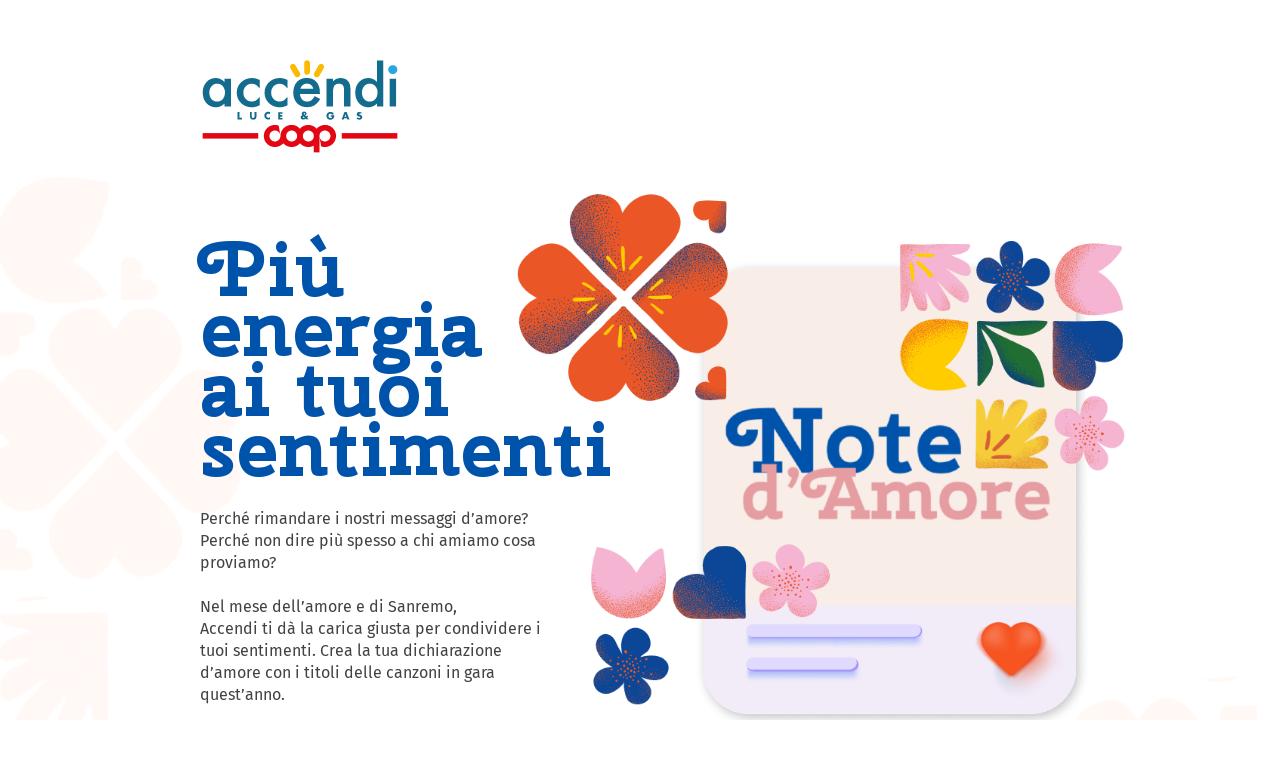

--- FILE ---
content_type: text/html; charset=UTF-8
request_url: https://notedamore.accendilucegas.it/cartolina/card_ivana_1707918549/
body_size: 8248
content:
<!DOCTYPE html>
<html>

<head>
	<meta charset="UTF-8">
	<meta name="viewport" content="width=device-width, initial-scale=1">
	<meta name="robots" content="noindex">
	<link rel="profile" href="http://gmpg.org/xfn/11">
	<title>Dillo con una canzone &#8211; Accendi Luce &amp; Gas Coop</title>


	
<link rel="icon" href="https://notedamore.accendilucegas.it/wp-content/themes/cards-child/assets/images/icon.ico" type="image/x-icon" />
<link rel="shortcut icon" href="https://notedamore.accendilucegas.it/wp-content/themes/cards-child/assets/images/icon.ico" type="image/x-icon" />
<link rel="icon" type="image/png" href="https://notedamore.accendilucegas.it/wp-content/themes/cards-child/assets/images/favicon-32x32.png" />

<link rel="apple-touch-icon" sizes="57x57" href="https://notedamore.accendilucegas.it/wp-content/themes/cards-child/assets/images/apple-touch-icon-57x57.png" />
<link rel="apple-touch-icon" sizes="72x72" href="https://notedamore.accendilucegas.it/wp-content/themes/cards-child/assets/images/apple-touch-icon-72x72.png" />
<link rel="apple-touch-icon" sizes="76x76" href="https://notedamore.accendilucegas.it/wp-content/themes/cards-child/assets/images/apple-touch-icon-76x76.png" />
<link rel="apple-touch-icon" sizes="114x114" href="https://notedamore.accendilucegas.it/wp-content/themes/cards-child/assets/images/apple-touch-icon-114x114.png" />
<link rel="apple-touch-icon" sizes="120x120" href="https://notedamore.accendilucegas.it/wp-content/themes/cards-child/assets/images/apple-touch-icon-120x120.png" />
<link rel="apple-touch-icon" sizes="144x144" href="https://notedamore.accendilucegas.it/wp-content/themes/cards-child/assets/images/apple-touch-icon-144x144.png" />
<link rel="apple-touch-icon" sizes="152x152" href="https://notedamore.accendilucegas.it/wp-content/themes/cards-child/assets/images/apple-touch-icon-152x152.png" />
<link rel="apple-touch-icon" sizes="180x180" href="https://notedamore.accendilucegas.it/wp-content/themes/cards-child/assets/images/apple-touch-icon-180x180.png" />
<link rel="icon" type="image/png" sizes="192x192"  href="https://notedamore.accendilucegas.it/wp-content/themes/cards-child/assets/images/android-icon-192x192.png" />
<link rel="icon" type="image/png" sizes="32x32" href="https://notedamore.accendilucegas.it/wp-content/themes/cards-child/assets/images/favicon-32x32.png" />
<link rel="icon" type="image/png" sizes="96x96" href="https://notedamore.accendilucegas.it/wp-content/themes/cards-child/assets/images/favicon-96x96.png" />
<link rel="icon" type="image/png" sizes="16x16" href="https://notedamore.accendilucegas.it/wp-content/themes/cards-child/assets/images/favicon-16x16.png" />
<meta name="msapplication-TileColor" content="#2ea6c1" />
<meta name="msapplication-TileImage" content="https://notedamore.accendilucegas.it/wp-content/themes/cards-child/assets/images/ms-icon-144x144.png" />
<meta name="theme-color" content="#2ea6c1" />
<link rel="apple-touch-icon" sizes="57x57" href="https://notedamore.accendilucegas.it/wp-content/themes/cards-child/assets/images/apple-touch-icon-57x57.png" />
	<link rel="canonical" href="https://notedamore.accendilucegas.it/cartolina/card_ivana_1707918549/" />
<meta property="fb:app_id" content="" />
<meta property="og:locale" content="it_IT" />
<meta property="og:type" content="website" />
<meta property="og:title" content="Questo è il mio messaggio dedicato a chi amo di più. Sorprendi anche tu chi ami, dillo con una canzone." />
<meta property="og:description" content="" />
<meta property="og:url" content="https://notedamore.accendilucegas.it/cartolina/card_ivana_1707918549/" />
<meta property="og:site_name" content="Accendi Luce & Gas Coop" />
<meta property="og:image" content="https://notedamore.accendilucegas.it/wp-content/uploads/2024/02/card_ivana_1707918549.png" />
<meta name="twitter:card" content="summary_large_image" />
<meta name="twitter:description" content="" />
<meta name="twitter:title" content="Questo è il mio messaggio dedicato a chi amo di più. Sorprendi anche tu chi ami, dillo con una canzone." />
<meta name="twitter:image" content="https://notedamore.accendilucegas.it/wp-content/uploads/2024/02/card_ivana_1707918549.png" />

		<title>card_ivana_1707918549 &#8211; Dillo con una canzone &#8211; Accendi Luce &amp; Gas Coop</title>
<meta name='robots' content='max-image-preview:large' />
<link rel='dns-prefetch' href='//www.accendilucegas.it' />
<link rel="alternate" type="application/rss+xml" title="Dillo con una canzone - Accendi Luce &amp; Gas Coop &raquo; Feed" href="https://notedamore.accendilucegas.it/feed/" />
<link rel="alternate" type="application/rss+xml" title="Dillo con una canzone - Accendi Luce &amp; Gas Coop &raquo; Feed dei commenti" href="https://notedamore.accendilucegas.it/comments/feed/" />
<script type="text/javascript">
/* <![CDATA[ */
window._wpemojiSettings = {"baseUrl":"https:\/\/s.w.org\/images\/core\/emoji\/14.0.0\/72x72\/","ext":".png","svgUrl":"https:\/\/s.w.org\/images\/core\/emoji\/14.0.0\/svg\/","svgExt":".svg","source":{"concatemoji":"https:\/\/notedamore.accendilucegas.it\/wp-includes\/js\/wp-emoji-release.min.js?ver=6.4.3"}};
/*! This file is auto-generated */
!function(i,n){var o,s,e;function c(e){try{var t={supportTests:e,timestamp:(new Date).valueOf()};sessionStorage.setItem(o,JSON.stringify(t))}catch(e){}}function p(e,t,n){e.clearRect(0,0,e.canvas.width,e.canvas.height),e.fillText(t,0,0);var t=new Uint32Array(e.getImageData(0,0,e.canvas.width,e.canvas.height).data),r=(e.clearRect(0,0,e.canvas.width,e.canvas.height),e.fillText(n,0,0),new Uint32Array(e.getImageData(0,0,e.canvas.width,e.canvas.height).data));return t.every(function(e,t){return e===r[t]})}function u(e,t,n){switch(t){case"flag":return n(e,"\ud83c\udff3\ufe0f\u200d\u26a7\ufe0f","\ud83c\udff3\ufe0f\u200b\u26a7\ufe0f")?!1:!n(e,"\ud83c\uddfa\ud83c\uddf3","\ud83c\uddfa\u200b\ud83c\uddf3")&&!n(e,"\ud83c\udff4\udb40\udc67\udb40\udc62\udb40\udc65\udb40\udc6e\udb40\udc67\udb40\udc7f","\ud83c\udff4\u200b\udb40\udc67\u200b\udb40\udc62\u200b\udb40\udc65\u200b\udb40\udc6e\u200b\udb40\udc67\u200b\udb40\udc7f");case"emoji":return!n(e,"\ud83e\udef1\ud83c\udffb\u200d\ud83e\udef2\ud83c\udfff","\ud83e\udef1\ud83c\udffb\u200b\ud83e\udef2\ud83c\udfff")}return!1}function f(e,t,n){var r="undefined"!=typeof WorkerGlobalScope&&self instanceof WorkerGlobalScope?new OffscreenCanvas(300,150):i.createElement("canvas"),a=r.getContext("2d",{willReadFrequently:!0}),o=(a.textBaseline="top",a.font="600 32px Arial",{});return e.forEach(function(e){o[e]=t(a,e,n)}),o}function t(e){var t=i.createElement("script");t.src=e,t.defer=!0,i.head.appendChild(t)}"undefined"!=typeof Promise&&(o="wpEmojiSettingsSupports",s=["flag","emoji"],n.supports={everything:!0,everythingExceptFlag:!0},e=new Promise(function(e){i.addEventListener("DOMContentLoaded",e,{once:!0})}),new Promise(function(t){var n=function(){try{var e=JSON.parse(sessionStorage.getItem(o));if("object"==typeof e&&"number"==typeof e.timestamp&&(new Date).valueOf()<e.timestamp+604800&&"object"==typeof e.supportTests)return e.supportTests}catch(e){}return null}();if(!n){if("undefined"!=typeof Worker&&"undefined"!=typeof OffscreenCanvas&&"undefined"!=typeof URL&&URL.createObjectURL&&"undefined"!=typeof Blob)try{var e="postMessage("+f.toString()+"("+[JSON.stringify(s),u.toString(),p.toString()].join(",")+"));",r=new Blob([e],{type:"text/javascript"}),a=new Worker(URL.createObjectURL(r),{name:"wpTestEmojiSupports"});return void(a.onmessage=function(e){c(n=e.data),a.terminate(),t(n)})}catch(e){}c(n=f(s,u,p))}t(n)}).then(function(e){for(var t in e)n.supports[t]=e[t],n.supports.everything=n.supports.everything&&n.supports[t],"flag"!==t&&(n.supports.everythingExceptFlag=n.supports.everythingExceptFlag&&n.supports[t]);n.supports.everythingExceptFlag=n.supports.everythingExceptFlag&&!n.supports.flag,n.DOMReady=!1,n.readyCallback=function(){n.DOMReady=!0}}).then(function(){return e}).then(function(){var e;n.supports.everything||(n.readyCallback(),(e=n.source||{}).concatemoji?t(e.concatemoji):e.wpemoji&&e.twemoji&&(t(e.twemoji),t(e.wpemoji)))}))}((window,document),window._wpemojiSettings);
/* ]]> */
</script>
<link rel='stylesheet' id='dashicons-css' href='https://notedamore.accendilucegas.it/wp-includes/css/dashicons.min.css?ver=6.4.3' type='text/css' media='all' />
<link rel='stylesheet' id='thickbox-css' href='https://notedamore.accendilucegas.it/wp-includes/js/thickbox/thickbox.css?ver=6.4.3' type='text/css' media='all' />
<style id='wp-emoji-styles-inline-css' type='text/css'>

	img.wp-smiley, img.emoji {
		display: inline !important;
		border: none !important;
		box-shadow: none !important;
		height: 1em !important;
		width: 1em !important;
		margin: 0 0.07em !important;
		vertical-align: -0.1em !important;
		background: none !important;
		padding: 0 !important;
	}
</style>
<link rel='stylesheet' id='wp-block-library-css' href='https://notedamore.accendilucegas.it/wp-includes/css/dist/block-library/style.min.css?ver=6.4.3' type='text/css' media='all' />
<style id='classic-theme-styles-inline-css' type='text/css'>
/*! This file is auto-generated */
.wp-block-button__link{color:#fff;background-color:#32373c;border-radius:9999px;box-shadow:none;text-decoration:none;padding:calc(.667em + 2px) calc(1.333em + 2px);font-size:1.125em}.wp-block-file__button{background:#32373c;color:#fff;text-decoration:none}
</style>
<style id='global-styles-inline-css' type='text/css'>
body{--wp--preset--color--black: #000000;--wp--preset--color--cyan-bluish-gray: #abb8c3;--wp--preset--color--white: #ffffff;--wp--preset--color--pale-pink: #f78da7;--wp--preset--color--vivid-red: #cf2e2e;--wp--preset--color--luminous-vivid-orange: #ff6900;--wp--preset--color--luminous-vivid-amber: #fcb900;--wp--preset--color--light-green-cyan: #7bdcb5;--wp--preset--color--vivid-green-cyan: #00d084;--wp--preset--color--pale-cyan-blue: #8ed1fc;--wp--preset--color--vivid-cyan-blue: #0693e3;--wp--preset--color--vivid-purple: #9b51e0;--wp--preset--gradient--vivid-cyan-blue-to-vivid-purple: linear-gradient(135deg,rgba(6,147,227,1) 0%,rgb(155,81,224) 100%);--wp--preset--gradient--light-green-cyan-to-vivid-green-cyan: linear-gradient(135deg,rgb(122,220,180) 0%,rgb(0,208,130) 100%);--wp--preset--gradient--luminous-vivid-amber-to-luminous-vivid-orange: linear-gradient(135deg,rgba(252,185,0,1) 0%,rgba(255,105,0,1) 100%);--wp--preset--gradient--luminous-vivid-orange-to-vivid-red: linear-gradient(135deg,rgba(255,105,0,1) 0%,rgb(207,46,46) 100%);--wp--preset--gradient--very-light-gray-to-cyan-bluish-gray: linear-gradient(135deg,rgb(238,238,238) 0%,rgb(169,184,195) 100%);--wp--preset--gradient--cool-to-warm-spectrum: linear-gradient(135deg,rgb(74,234,220) 0%,rgb(151,120,209) 20%,rgb(207,42,186) 40%,rgb(238,44,130) 60%,rgb(251,105,98) 80%,rgb(254,248,76) 100%);--wp--preset--gradient--blush-light-purple: linear-gradient(135deg,rgb(255,206,236) 0%,rgb(152,150,240) 100%);--wp--preset--gradient--blush-bordeaux: linear-gradient(135deg,rgb(254,205,165) 0%,rgb(254,45,45) 50%,rgb(107,0,62) 100%);--wp--preset--gradient--luminous-dusk: linear-gradient(135deg,rgb(255,203,112) 0%,rgb(199,81,192) 50%,rgb(65,88,208) 100%);--wp--preset--gradient--pale-ocean: linear-gradient(135deg,rgb(255,245,203) 0%,rgb(182,227,212) 50%,rgb(51,167,181) 100%);--wp--preset--gradient--electric-grass: linear-gradient(135deg,rgb(202,248,128) 0%,rgb(113,206,126) 100%);--wp--preset--gradient--midnight: linear-gradient(135deg,rgb(2,3,129) 0%,rgb(40,116,252) 100%);--wp--preset--font-size--small: 13px;--wp--preset--font-size--medium: 20px;--wp--preset--font-size--large: 36px;--wp--preset--font-size--x-large: 42px;--wp--preset--spacing--20: 0.44rem;--wp--preset--spacing--30: 0.67rem;--wp--preset--spacing--40: 1rem;--wp--preset--spacing--50: 1.5rem;--wp--preset--spacing--60: 2.25rem;--wp--preset--spacing--70: 3.38rem;--wp--preset--spacing--80: 5.06rem;--wp--preset--shadow--natural: 6px 6px 9px rgba(0, 0, 0, 0.2);--wp--preset--shadow--deep: 12px 12px 50px rgba(0, 0, 0, 0.4);--wp--preset--shadow--sharp: 6px 6px 0px rgba(0, 0, 0, 0.2);--wp--preset--shadow--outlined: 6px 6px 0px -3px rgba(255, 255, 255, 1), 6px 6px rgba(0, 0, 0, 1);--wp--preset--shadow--crisp: 6px 6px 0px rgba(0, 0, 0, 1);}:where(.is-layout-flex){gap: 0.5em;}:where(.is-layout-grid){gap: 0.5em;}body .is-layout-flow > .alignleft{float: left;margin-inline-start: 0;margin-inline-end: 2em;}body .is-layout-flow > .alignright{float: right;margin-inline-start: 2em;margin-inline-end: 0;}body .is-layout-flow > .aligncenter{margin-left: auto !important;margin-right: auto !important;}body .is-layout-constrained > .alignleft{float: left;margin-inline-start: 0;margin-inline-end: 2em;}body .is-layout-constrained > .alignright{float: right;margin-inline-start: 2em;margin-inline-end: 0;}body .is-layout-constrained > .aligncenter{margin-left: auto !important;margin-right: auto !important;}body .is-layout-constrained > :where(:not(.alignleft):not(.alignright):not(.alignfull)){max-width: var(--wp--style--global--content-size);margin-left: auto !important;margin-right: auto !important;}body .is-layout-constrained > .alignwide{max-width: var(--wp--style--global--wide-size);}body .is-layout-flex{display: flex;}body .is-layout-flex{flex-wrap: wrap;align-items: center;}body .is-layout-flex > *{margin: 0;}body .is-layout-grid{display: grid;}body .is-layout-grid > *{margin: 0;}:where(.wp-block-columns.is-layout-flex){gap: 2em;}:where(.wp-block-columns.is-layout-grid){gap: 2em;}:where(.wp-block-post-template.is-layout-flex){gap: 1.25em;}:where(.wp-block-post-template.is-layout-grid){gap: 1.25em;}.has-black-color{color: var(--wp--preset--color--black) !important;}.has-cyan-bluish-gray-color{color: var(--wp--preset--color--cyan-bluish-gray) !important;}.has-white-color{color: var(--wp--preset--color--white) !important;}.has-pale-pink-color{color: var(--wp--preset--color--pale-pink) !important;}.has-vivid-red-color{color: var(--wp--preset--color--vivid-red) !important;}.has-luminous-vivid-orange-color{color: var(--wp--preset--color--luminous-vivid-orange) !important;}.has-luminous-vivid-amber-color{color: var(--wp--preset--color--luminous-vivid-amber) !important;}.has-light-green-cyan-color{color: var(--wp--preset--color--light-green-cyan) !important;}.has-vivid-green-cyan-color{color: var(--wp--preset--color--vivid-green-cyan) !important;}.has-pale-cyan-blue-color{color: var(--wp--preset--color--pale-cyan-blue) !important;}.has-vivid-cyan-blue-color{color: var(--wp--preset--color--vivid-cyan-blue) !important;}.has-vivid-purple-color{color: var(--wp--preset--color--vivid-purple) !important;}.has-black-background-color{background-color: var(--wp--preset--color--black) !important;}.has-cyan-bluish-gray-background-color{background-color: var(--wp--preset--color--cyan-bluish-gray) !important;}.has-white-background-color{background-color: var(--wp--preset--color--white) !important;}.has-pale-pink-background-color{background-color: var(--wp--preset--color--pale-pink) !important;}.has-vivid-red-background-color{background-color: var(--wp--preset--color--vivid-red) !important;}.has-luminous-vivid-orange-background-color{background-color: var(--wp--preset--color--luminous-vivid-orange) !important;}.has-luminous-vivid-amber-background-color{background-color: var(--wp--preset--color--luminous-vivid-amber) !important;}.has-light-green-cyan-background-color{background-color: var(--wp--preset--color--light-green-cyan) !important;}.has-vivid-green-cyan-background-color{background-color: var(--wp--preset--color--vivid-green-cyan) !important;}.has-pale-cyan-blue-background-color{background-color: var(--wp--preset--color--pale-cyan-blue) !important;}.has-vivid-cyan-blue-background-color{background-color: var(--wp--preset--color--vivid-cyan-blue) !important;}.has-vivid-purple-background-color{background-color: var(--wp--preset--color--vivid-purple) !important;}.has-black-border-color{border-color: var(--wp--preset--color--black) !important;}.has-cyan-bluish-gray-border-color{border-color: var(--wp--preset--color--cyan-bluish-gray) !important;}.has-white-border-color{border-color: var(--wp--preset--color--white) !important;}.has-pale-pink-border-color{border-color: var(--wp--preset--color--pale-pink) !important;}.has-vivid-red-border-color{border-color: var(--wp--preset--color--vivid-red) !important;}.has-luminous-vivid-orange-border-color{border-color: var(--wp--preset--color--luminous-vivid-orange) !important;}.has-luminous-vivid-amber-border-color{border-color: var(--wp--preset--color--luminous-vivid-amber) !important;}.has-light-green-cyan-border-color{border-color: var(--wp--preset--color--light-green-cyan) !important;}.has-vivid-green-cyan-border-color{border-color: var(--wp--preset--color--vivid-green-cyan) !important;}.has-pale-cyan-blue-border-color{border-color: var(--wp--preset--color--pale-cyan-blue) !important;}.has-vivid-cyan-blue-border-color{border-color: var(--wp--preset--color--vivid-cyan-blue) !important;}.has-vivid-purple-border-color{border-color: var(--wp--preset--color--vivid-purple) !important;}.has-vivid-cyan-blue-to-vivid-purple-gradient-background{background: var(--wp--preset--gradient--vivid-cyan-blue-to-vivid-purple) !important;}.has-light-green-cyan-to-vivid-green-cyan-gradient-background{background: var(--wp--preset--gradient--light-green-cyan-to-vivid-green-cyan) !important;}.has-luminous-vivid-amber-to-luminous-vivid-orange-gradient-background{background: var(--wp--preset--gradient--luminous-vivid-amber-to-luminous-vivid-orange) !important;}.has-luminous-vivid-orange-to-vivid-red-gradient-background{background: var(--wp--preset--gradient--luminous-vivid-orange-to-vivid-red) !important;}.has-very-light-gray-to-cyan-bluish-gray-gradient-background{background: var(--wp--preset--gradient--very-light-gray-to-cyan-bluish-gray) !important;}.has-cool-to-warm-spectrum-gradient-background{background: var(--wp--preset--gradient--cool-to-warm-spectrum) !important;}.has-blush-light-purple-gradient-background{background: var(--wp--preset--gradient--blush-light-purple) !important;}.has-blush-bordeaux-gradient-background{background: var(--wp--preset--gradient--blush-bordeaux) !important;}.has-luminous-dusk-gradient-background{background: var(--wp--preset--gradient--luminous-dusk) !important;}.has-pale-ocean-gradient-background{background: var(--wp--preset--gradient--pale-ocean) !important;}.has-electric-grass-gradient-background{background: var(--wp--preset--gradient--electric-grass) !important;}.has-midnight-gradient-background{background: var(--wp--preset--gradient--midnight) !important;}.has-small-font-size{font-size: var(--wp--preset--font-size--small) !important;}.has-medium-font-size{font-size: var(--wp--preset--font-size--medium) !important;}.has-large-font-size{font-size: var(--wp--preset--font-size--large) !important;}.has-x-large-font-size{font-size: var(--wp--preset--font-size--x-large) !important;}
.wp-block-navigation a:where(:not(.wp-element-button)){color: inherit;}
:where(.wp-block-post-template.is-layout-flex){gap: 1.25em;}:where(.wp-block-post-template.is-layout-grid){gap: 1.25em;}
:where(.wp-block-columns.is-layout-flex){gap: 2em;}:where(.wp-block-columns.is-layout-grid){gap: 2em;}
.wp-block-pullquote{font-size: 1.5em;line-height: 1.6;}
</style>
<link rel='stylesheet' id='cards-style-css' href='https://notedamore.accendilucegas.it/wp-content/themes/cards/style.css?ver=6.4.3' type='text/css' media='all' />
<link rel='preload' as='font' type='font/ttf' crossorigin='anonymous' id='font-webicons-ttf-css' href='https://www.accendilucegas.it/wp-content/themes/coopalg/assets/webicons/iconfont.ttf?39a1689d0dd4d1cb2e5df9a9af7573f0' type='text/css' media='all' />
<link rel='preload' as='font' type='font/woff' crossorigin='anonymous' id='font-webicons-woff-css' href='https://www.accendilucegas.it/wp-content/themes/coopalg/assets/webicons/iconfont.woff?39a1689d0dd4d1cb2e5df9a9af7573f0' type='text/css' media='all' />
<link rel='preload' as='font' crossorigin='anonymous' id='font-webicons-svg-css' href='https://www.accendilucegas.it/wp-content/themes/coopalg/assets/webicons/iconfont.svg?39a1689d0dd4d1cb2e5df9a9af7573f0' type='text/css' media='all' />
<link rel='preload' as='font' type='font/eot' crossorigin='anonymous' id='font-mainfont-eot-css' href='https://www.accendilucegas.it/wp-content/themes/coopalg/assets/webfonts-custom/Fonts/5304238/7f32209b-c4a7-4f25-a7fc-2f72c8646136.eot' type='text/css' media='all' />
<link rel='stylesheet' id='font-mainfont-woff2-css' href='https://www.accendilucegas.it/wp-content/themes/coopalg/assets/webfonts-custom/Fonts/5304238/85494e4a-41db-4749-a089-b1b0ac120199.woff2' type='text/css' media='all' />
<link rel='preload' as='font' type='font/woff' crossorigin='anonymous' id='font-mainfont-woff-css' href='https://www.accendilucegas.it/wp-content/themes/coopalg/assets/webfonts-custom/Fonts/5304238/352c7d23-046c-4ca3-a490-e20488eda8ce.woff' type='text/css' media='all' />
<link rel='preload' as='font' type='font/ttf' crossorigin='anonymous' id='font-mainfont-ttf-css' href='https://www.accendilucegas.it/wp-content/themes/coopalg/assets/webfonts-custom/Fonts/5304238/46ab9371-3b32-49b5-b64b-b33f1efca1ea.ttf' type='text/css' media='all' />
<link rel='preload' as='font' type='font/eot' crossorigin='anonymous' id='font-mainfont-bold-eot-css' href='https://www.accendilucegas.it/wp-content/themes/coopalg/assets/webfonts-custom/Fonts/5304338/ffbe074e-a418-4879-bdb5-993acbcd9926.eot' type='text/css' media='all' />
<link rel='stylesheet' id='font-mainfont-bold-woff2-css' href='https://www.accendilucegas.it/wp-content/themes/coopalg/assets/webfonts-custom/Fonts/5304338/9e22cf42-c5b0-4ea9-bc6f-bdf39bd3376c.woff2' type='text/css' media='all' />
<link rel='preload' as='font' type='font/woff' crossorigin='anonymous' id='font-mainfont-bold-woff-css' href='https://www.accendilucegas.it/wp-content/themes/coopalg/assets/webfonts-custom/Fonts/5304338/67765771-6ad7-473d-b98e-00479516f2a2.woff' type='text/css' media='all' />
<link rel='preload' as='font' type='font/ttf' crossorigin='anonymous' id='font-mainfont-bold-ttf-css' href='https://www.accendilucegas.it/wp-content/themes/coopalg/assets/webfonts-custom/Fonts/5304338/b6b6a13a-b1d7-4756-b697-7a8d578a022c.ttf' type='text/css' media='all' />
<link rel='preload' as='font' type='font/eot' crossorigin='anonymous' id='font-mainfont-medium-eot-css' href='https://www.accendilucegas.it/wp-content/themes/coopalg/assets/webfonts-custom/Fonts/5304362/8ca00719-0698-45a0-a815-32d3ff64f942.eot' type='text/css' media='all' />
<link rel='stylesheet' id='font-mainfont-medium-woff2-css' href='https://www.accendilucegas.it/wp-content/themes/coopalg/assets/webfonts-custom/Fonts/5304362/d5aecdcf-1c10-41de-8cee-aa9357748090.woff2' type='text/css' media='all' />
<link rel='preload' as='font' type='font/woff' crossorigin='anonymous' id='font-mainfont-medium-woff-css' href='https://www.accendilucegas.it/wp-content/themes/coopalg/assets/webfonts-custom/Fonts/5304362/f0e68abb-164b-4b52-8835-d3e386a656ac.woff' type='text/css' media='all' />
<link rel='preload' as='font' type='font/ttf' crossorigin='anonymous' id='font-mainfont-medium-ttf-css' href='https://www.accendilucegas.it/wp-content/themes/coopalg/assets/webfonts-custom/Fonts/5304362/39d3a66a-5f3d-405e-9d32-d14251682fe3.ttf' type='text/css' media='all' />
<link rel='preload' as='font' type='font/eot' crossorigin='anonymous' id='font-mainfont-semibold-eot-css' href='https://www.accendilucegas.it/wp-content/themes/coopalg/assets/webfonts-custom/Fonts/5304658/bdeecdfb-832c-42e6-a354-0936bc11c435.eot' type='text/css' media='all' />
<link rel='stylesheet' id='font-mainfont-semibold-woff2-css' href='https://www.accendilucegas.it/wp-content/themes/coopalg/assets/webfonts-custom/Fonts/5304658/d7be331c-fd13-44e9-ae6a-63db8051dbd6.woff2' type='text/css' media='all' />
<link rel='preload' as='font' type='font/woff' crossorigin='anonymous' id='font-mainfont-semibold-woff-css' href='https://www.accendilucegas.it/wp-content/themes/coopalg/assets/webfonts-custom/Fonts/5304658/62a2f83c-a85d-4e60-8401-09aad6ceb22a.woff' type='text/css' media='all' />
<link rel='preload' as='font' type='font/ttf' crossorigin='anonymous' id='font-mainfont-semibold-ttf-css' href='https://www.accendilucegas.it/wp-content/themes/coopalg/assets/webfonts-custom/Fonts/5304658/e6eb0b12-14dd-46b9-b127-7a170120132b.ttf' type='text/css' media='all' />
<link rel='stylesheet' id='theme-first-css-css' href='https://www.accendilucegas.it/wp-content/themes/coopalg/assets/css/style.first.css?ver=1.8.40-cont' type='text/css' media='all' />
<link rel='stylesheet' id='child-style-css' href='https://notedamore.accendilucegas.it/wp-content/themes/cards-child/style.css?ver=1.0.0' type='text/css' media='all' />
<link rel='stylesheet' id='croppic-style-css' href='https://notedamore.accendilucegas.it/wp-content/themes/cards-child/assets/vendor/croppic/assets/css/croppic.css?ver=6.4.3' type='text/css' media='all' />
<link rel='stylesheet' id='single-cartolina-style-css' href='https://notedamore.accendilucegas.it/wp-content/themes/cards-child/single-cartolina.css?ver=6.4.3' type='text/css' media='all' />
<script type="text/javascript" src="https://notedamore.accendilucegas.it/wp-content/themes/cards-child/assets/vendor/jquery/dist/jquery.min.js?ver=2.2.4" id="jquery-js"></script>
<script type="text/javascript" src="https://notedamore.accendilucegas.it/wp-content/themes/cards-child/assets/vendor/croppic/croppic.min.js?ver=6.4.3" id="croppic-script-js"></script>
<script type="text/javascript" src="https://notedamore.accendilucegas.it/wp-content/themes/cards-child/assets/vendor/swiper/dist/js/swiper.min.js?ver=3.1.7" id="swiper-scripts-js"></script>
<script type="text/javascript" src="https://notedamore.accendilucegas.it/wp-content/themes/cards-child/assets/js/script-min.js?ver=0.1.43" id="cards-scripts-js"></script>
<link rel="https://api.w.org/" href="https://notedamore.accendilucegas.it/wp-json/" /><link rel="EditURI" type="application/rsd+xml" title="RSD" href="https://notedamore.accendilucegas.it/xmlrpc.php?rsd" />
<meta name="generator" content="WordPress 6.4.3" />
<link rel="canonical" href="https://notedamore.accendilucegas.it/cartolina/card_ivana_1707918549/" />
<link rel='shortlink' href='https://notedamore.accendilucegas.it/?p=1085' />
<link rel="alternate" type="application/json+oembed" href="https://notedamore.accendilucegas.it/wp-json/oembed/1.0/embed?url=https%3A%2F%2Fnotedamore.accendilucegas.it%2Fcartolina%2Fcard_ivana_1707918549%2F" />
<link rel="alternate" type="text/xml+oembed" href="https://notedamore.accendilucegas.it/wp-json/oembed/1.0/embed?url=https%3A%2F%2Fnotedamore.accendilucegas.it%2Fcartolina%2Fcard_ivana_1707918549%2F&#038;format=xml" />
            <!-- Google Analytics Code -->
            <script async src="https://www.googletagmanager.com/gtag/js?id=G-QBFJ7S83LR"></script>
            <script>
            window.dataLayer = window.dataLayer || [];
            function gtag(){dataLayer.push(arguments);}
            gtag('js', new Date());

            gtag('config', 'G-QBFJ7S83LR');
            </script>
            <!-- End Google Analytics Code -->
        <script type="text/javascript">
           var siteurl = "https://notedamore.accendilucegas.it";
           var ajaxurl = "https://notedamore.accendilucegas.it/wp-admin/admin-ajax.php";
           var templateAssets = "https://notedamore.accendilucegas.it/wp-content/themes/cards-child/assets/images/";
         </script><style type="text/css">.recentcomments a{display:inline !important;padding:0 !important;margin:0 !important;}</style>
	<style type="text/css">
		.socialLinks {
			font-size: 6px;
		}

		.socialLinks a {
			display: inline-block;
		}

		.socialIcon {
			display: inline-block;
			vertical-align: top;
			padding-bottom: 0;
			border-radius: 100%;
		}

		table.vb-row.fullwidth {
			border-spacing: 0;
			padding: 0;
		}
	</style>
	<style>
		type="text/css"

		/* yahoo, hotmail */
		.ExternalClass,
		.ExternalClass p,
		.ExternalClass span,
		.ExternalClass font,
		.ExternalClass td,
		.ExternalClass div {
			line-height: 100%;
		}

		.yshortcuts a {
			border-bottom: none !important;
		}

		.vb-outer {
			min-width: 0 !important;
		}

		.RMsgBdy,
		.ExternalClass {
			width: 100%;
			background-color: #3f3f3f;
			background-color: #3f3f3f
		}

		/* outlook */
		table {
			mso-table-rspace: 0;
			mso-table-lspace: 0;
		}

		#outlook a {
			padding: 0;
		}

		img {
			outline: none;
			text-decoration: none;
			border: none;
			-ms-interpolation-mode: bicubic;
		}

		a img {
			border: none;
		}

		@media screen and(max-device-width: 600px),
		screen and(max-width: 600px) {

			table.vb-container,
			table.vb-row {
				width: 95% !important;
			}

			.mobile-hide {
				display: none !important;
			}

			.mobile-textcenter {
				text-align: center !important;
			}

			.mobile-full {
				float: none !important;
				width: 100% !important;
				max-width: none !important;
				padding-right: 0 !important;
				padding-left: 0 !important;
			}

			img.mobile-full {
				width: 100% !important;
				max-width: none !important;
				height: auto !important;
			}
		}
	</style>
	<style>
		type="text/css"#ko_doubleArticleBlock_14 .links-color a:visited,
		#ko_doubleArticleBlock_14 .links-color a:hover {
			color: #3f3f3f;
			color: #3f3f3f;
			text-decoration: underline;
		}

		#ko_textBlock_4 .links-color a,
		#ko_textBlock_4 .links-color a:link,
		#ko_textBlock_4 .links-color a:visited,
		#ko_textBlock_4 .links-color a:hover {
			color: #3f3f3f;
			color: #3f3f3f;
			text-decoration: underline;
		}

		#ko_textBlock_7 .links-color a,
		#ko_textBlock_7 .links-color a:link,
		#ko_textBlock_7 .links-color a:visited,
		#ko_textBlock_7 .links-color a:hover {
			color: #3f3f3f;
			color: #3f3f3f;
			text-decoration: underline;
		}

		#ko_footerBlock_2 .links-color a:visited,
		#ko_footerBlock_2 .links-color a:hover {
			color: #ccc;
			color: #ccc;
			text-decoration: underline;
		}

		#ko_doubleImageBlock_10 a:visited,
		#ko_doubleImageBlock_10 a:hover {
			color: #3f3f3f;
			color: #3f3f3f;
			text-decoration: underline;
		}

		#ko_imageBlock_5 a,
		#ko_imageBlock_5 a:link,
		#ko_imageBlock_5 a:visited,
		#ko_imageBlock_5 a:hover {
			color: #3f3f3f;
			color: #3f3f3f;
			text-decoration: underline;
		}

		#ko_imageBlock_12 a,
		#ko_imageBlock_12 a:link,
		#ko_imageBlock_12 a:visited,
		#ko_imageBlock_12 a:hover {
			color: #3f3f3f;
			color: #3f3f3f;
			text-decoration: underline;
		}
	</style>
		<style type="text/css">
		body {
			visibility: hidden
		}
	</style>
	</head>

<body bgcolor="#fff" text="#919191" alink="#cccccc" vlink="#cccccc"
	style="margin: 0;padding: 0;background-color: #fff;color: #919191;">
	<center>
		<table class="vb-outer" width="100%" cellpadding="0" border="0" cellspacing="0" bgcolor="#fff"
			style="margin-top:50px;background-color: #fff;" id="ko_textBlock_4">
			<tbody>
				<tr>
					<td class="vb-outer" align="center" valign="top" bgcolor="#fff"
						style="padding-left: 9px;padding-right: 9px;background-color: #fff;">
						<div class="oldwebkit" style="max-width: 652px;">
							<p style="text-align:right; font-size:11px; color:#707070;">
								<a href="" target="_blank">Visualizza nel browser</a>
							</p>
							<table width="652" border="0" cellpadding="0" cellspacing="18" class="vb-container fullpad"
								bgcolor="#031932"
								style="border:1px solid #707070;border-width:1px 1px 0;border-collapse: separate;border-spacing: 10px;padding-left: 90px;padding-right: 90px;width: 100%;max-width: 652px;padding-bottom: 0px; padding-top:250px;background:#ffffff;background-image:url('https://notedamore.accendilucegas.it/wp-content/themes/cards/assets/images/mail-header-hq.png');background-position: center 40px;background-size:90%;background-repeat:no-repeat;">
								<tbody>
									<tr>
										<td height="1"></td>
									</tr>
								</tbody>
							</table>
						</div>
					</td>
				</tr>
			</tbody>
		</table>
		<table class="vb-outer" width="100%" cellpadding="0" border="0" cellspacing="0" bgcolor="#fff"
			style="background-color: #fff;" id="ko_imageBlock_5">
			<tbody>
				<tr>
					<td class="vb-outer" valign="top" align="center" style="padding-left: 9px;padding-right: 9px;">
						<div class="oldwebkit" style="max-width: 652px;">
							<table width="652" class="vb-container fullwidth" cellpadding="0" border="0"
								bgcolor="#ffffff" align="center" cellspacing="0"
								style="border:1px solid #707070;border-width:0 1px;border-collapse: separate;padding-left: 40px;padding-right:40px;padding-right: 0;width: 100%;max-width: 652px;padding: 40px; padding-top:0;background-image:url('https://notedamore.accendilucegas.it/wp-content/themes/cards/assets/images/mail-bg24.png');background-repeat:no-repeat;background-size: 100%;">

								<tbody>
									<tr>
										<td align="left" class="long-text links-color" height="130"
											style="text-align: left; font-size: 18px; font-family: Arial, Verdana, sans-serif; color: #005B7E;">
											<p style="margin: 1em 0px;margin-bottom: 0px;margin-top: 0px;text-align: center;line-height:27px;font-weight:400"
												data-mce-style="text-align: center">Ciao Vilelmo,<br>
												grazie per aver partecipato a<br />
												<strong>Note d'Amore</strong>
											</p>
											<p style="margin: 1em 0px;margin-bottom: 0px;margin-top: 0px;text-align: center;"
												data-mce-style="text-align: center;">Ecco la cartolina che hai creato.<br /><br />
											</p>
										</td>
									</tr>
									<tr>
										<td valign="top" align="center">
											<img hspace="0" border="0" vspace="0" width="250" class="mobile-full" alt=""
												style="border: 0px;border-radius: 0px;display: block;max-width: 250px;width: 100%;height: auto; border-radius:10px; box-shadow:3px 4px 16px 5px #00000040;  font-size: 13px;font-family: Arial,Helvetica,sans-serif;color: #3f3f3f;"
												src="https://notedamore.accendilucegas.it/wp-content/uploads/2024/02/card_ivana_1707918549.png "></td>
									</tr>
									<tr>
										<td align="center" class="long-text links-color" height="90"
											style="text-align: center; font-size: 21px; font-family: Arial, Verdana, sans-serif; color: #20509F;">
											<p style="margin: 1em auto;margin-bottom: 0px;margin-top: 30px;text-align: center; max-width:320px; width:100%;"
												data-mce-style="text-align: center;">
												<strong>Salva l’immagine nelle tue foto o condividila.</strong>
											</p>
										</td>
									</tr>
									<tr>
										<td align="center" valign="top"
											style=" font-size: 0; padding-top: 0; padding-bottom: 0">
											<div style="display: inline-block; max-width: 223px; vertical-align: top; width: 100%;margin-bottom:30px;margin-top:30px;"
												>
												<table class="vb-content" width="276"
													style="border-collapse: separate;width: 100%;" border="0"
													cellpadding="0" cellspacing="9" align="left">
													<tbody>
														<tr>
															<td valign="top" align="center">
																<a target="_new" href="https://www.facebook.com/sharer/sharer.php?u=https://notedamore.accendilucegas.it/?cardid=1085"
																	style="color: #3f3f3f;text-decoration: none;">
																	<img hspace="0" align="left" border="0" vspace="0"
																		width="258" height="50"
																		alt=""
																		style="border: 0px;width: 223px !important;max-width: 100%;border-radius: 0px;display: block;width: 100%;height: auto;font-size: 13px;font-family: Arial,Helvetica,sans-serif;color: #3f3f3f;"
																		src="https://notedamore.accendilucegas.it/wp-content/themes/cards/assets/images/mail-share-on-facebook.png"></a>
															</td>
														</tr>
													</tbody>
												</table>
											</div>
											<!--[if (gte mso 9)|(lte ie 8)]></td><td align="left" valign="top" width="276"><![endif]-->

										</td>
									</tr>

								</tbody>
							</table>
						</div>
					</td>
				</tr>
			</tbody>
		</table>

		<table class="vb-outer" width="100%" cellpadding="0" border="0" cellspacing="0" bgcolor="#fff"
			style="background-color: #fff;" id="ko_imageBlock_122222">
			<tbody>
				<tr>
					<td class="vb-outer" valign="top" align="center" style="padding-left: 9px;padding-right: 9px;">
						<div class="oldwebkit" style="max-width: 652px;">
							<table width="652" class="vb-container fullwidth" cellpadding="0" border="0" align="center"
								cellspacing="0"
								style="border:1px solid #707070;border-width:0 1px;border-collapse: separate;padding-left: 0;padding-right: 0;width: 100%;max-width: 652px;">
								<tbody>
									<tr>
										<td valign="top" align="center">
											<img src="https://notedamore.accendilucegas.it/wp-content/themes/cards/assets/images/home-d-3.png" width="550"
												style="margin-bottom:-50px; max-width: 100%;" />
										</td>
									</tr>
								</tbody>
							</table>
						</div>
					</td>
				</tr>
			</tbody>
		</table>
		<table class="vb-outer" width="100%" cellpadding="0" border="0" cellspacing="0" bgcolor="#fff"
			style="background-color: #fff;" id="ko_textBlock_71">
			<tbody>
				<tr>
					<td class="vb-outer" align="center" valign="top" bgcolor="#fff"
						style="padding-left: 9px;padding-right: 9px;background-color: #fff;">
						<div class="oldwebkit" style="max-width: 652px;">
							<table width="652" border="0" cellpadding="0" cellspacing="18" class="vb-container fullpad"
								bgcolor="#F3FAF3"
								style="border:1px solid #707070;border-width:0 1px;border-collapse: separate;border-spacing: 0;padding-left: 0;padding-right: 0;width: 100%;max-width: 652px;background-color: #F3FAF3;">
								<tbody>
									<tr>
										<td height="350" width="50%" align="left"
											style="background-image:url('https://notedamore.accendilucegas.it/wp-content/themes/cards/assets/images/gen-v.png');background-position:center;background-size:70%;background-repeat:no-repeat;">
										</td>
										<td width="50%" align="left" style="text-align:left">

											<img src="https://notedamore.accendilucegas.it/wp-content/themes/cards/assets/images/ambiente-title.png"
												style="margin-top: 67px;margin-bottom: 8px;" />
											<p
												style="font-size: 14px;line-height: 22px;color: #136B8D;margin-bottom: 25px; margin-right:70px;">
												Entra in Generazione V,<br />
												la community verde di Accendi.<br />
												Insieme contribuiremo a ridurre le emissioni di CO₂ e a salvare il
												pianeta.</p>

											<a href="https://www.accendilucegas.it/energia-verde/"><img src="https://notedamore.accendilucegas.it/wp-content/themes/cards/assets/images/scopri-come-btn.png"></a>


										</td>
									</tr>
									<tr>
										<td align="center" class="long-text links-color"
											style="text-align: center; font-size: 15px; font-family: Arial, Verdana; color: #666;">
										</td>
									</tr>
								</tbody>
							</table>
						</div>
					</td>
				</tr>
			</tbody>
		</table>
		<table class="vb-outer" width="100%" cellpadding="0" border="0" cellspacing="0" bgcolor="#fff"
			style="background-color: #fff;" id="ko_textBlock_72">
			<tbody>
				<tr>
					<td class="vb-outer" align="center" valign="top" bgcolor="#fff"
						style="padding-left: 9px;padding-right: 9px;background-color: #fff;">
						<div class="oldwebkit" style="max-width: 652px;">
							<table width="652" border="0" cellpadding="0" cellspacing="18" class="vb-container fullpad"
								bgcolor="#fff"
								style="border:1px solid #707070;border-width:0 1px;border-collapse: separate;border-spacing: 18px;padding-left: 0;padding-right: 0;width: 100%;max-width: 652px;background-color: #fff;">
								<tbody>
									<tr>
										<td align="left" class="long-text links-color" style="text-align: left; font-size: 20px; font-family: Arial, Verdana, sans-serif;;
																														    color: #382222;">
											<p style="margin: 1em 0px;margin-bottom: 0px;margin-top: 0px;text-align: center;font-weight:100;"
												data-mce-style="text-align: center;">continua a seguirci</p>
										</td>
									</tr>
									<tr>
										<td align="center" class="long-text links-color"
											style="text-align: center; font-size: 15px; font-family: Arial, Verdana; color: #666;">
											<table style="width:120px;align:center; margin: 0 auto;">
												<tbody>
													<tr>
														<td><a href="https://it-it.facebook.com/Accendilucegas/"><img
																	src="https://notedamore.accendilucegas.it/wp-content/themes/cards/assets/images/mail-facebook-icon.png"></a></td>
														<td><a href="https://www.instagram.com/accendilucegas/"><img
																	src="https://notedamore.accendilucegas.it/wp-content/themes/cards/assets/images/instagram.png"></a></td>
													</tr>
												</tbody>
											</table>
										</td>
									</tr>
								</tbody>
							</table>
						</div>
					</td>
				</tr>
			</tbody>
		</table>
		<table class="vb-outer" width="100%" cellpadding="0" border="0" cellspacing="0" bgcolor="#fff"
			style="background-color: #fff;" id="ko_textBlock_7222">
			<tbody>
				<tr>
					<td class="vb-outer" align="center" valign="top" bgcolor="#fff"
						style="padding-left: 9px;padding-right: 9px;background-color: #fff;">
						<div class="oldwebkit" style="max-width: 652px;">
							<table width="652" border="0" cellpadding="0" cellspacing="18" class="vb-container fullpad"
								bgcolor="#fff"
								style="margin-bottom:100px;border:1px solid #707070;border-width:0 1px 1px;border-collapse: separate;border-spacing: 18px;padding-left: 0;padding-right: 0;width: 100%;max-width: 652px;background-color: #fff;padding-bottom:10px">
								<tbody>
									<tr>
										<td align="left" class="long-text links-color"
											style="text-align: left; font-size: 12px; font-family: Arial, Verdana; color: #171717;">
											<p style="margin: 1em 0px;margin-bottom: 0px;margin-top: 0px;text-align: center;"
												data-mce-style="text-align: center;">Copyright &copy; 2024 Alleanza luce
												e gas
												Coop, All rights reserved.<br />
												<br />
												Alleanza luce e gas Coop<br />
												Via Trattati Comunitari Europei 1957-2007, 13<br />
												Bologna, Bo 40121<br />
												Italy.</p>
										</td>
									</tr>
								</tbody>
							</table>
						</div>
					</td>
				</tr>
			</tbody>
		</table>
	</center><script type="text/javascript">
		setTimeout(function () {
			window.location.href = 'https://notedamore.accendilucegas.it'
		}, 10)
	</script></body>

</html>

--- FILE ---
content_type: text/html; charset=UTF-8
request_url: https://notedamore.accendilucegas.it/
body_size: 7582
content:
<!DOCTYPE html>
<html>
    <head>
        <meta charset="UTF8" />
        <meta name="format-detection" content="telephone=no" />
        <meta name="viewport" content="width=device-width, initial-scale=1" />

        
        <link rel="profile" href="http://gmpg.org/xfn/11" />

        <link rel="stylesheet" href="https://use.typekit.net/vfc6jll.css">
                <link rel="preconnect" href="https://fonts.googleapis.com">
        <link rel="preconnect" href="https://fonts.gstatic.com" crossorigin>
        <link href="https://fonts.googleapis.com/css2?family=Cherry+Swash:wght@700&family=Fira+Sans:ital,wght@0,400;0,700;1,400;1,700&display=swap" rel="stylesheet">


        
<link rel="icon" href="https://notedamore.accendilucegas.it/wp-content/themes/cards-child/assets/images/icon.ico" type="image/x-icon" />
<link rel="shortcut icon" href="https://notedamore.accendilucegas.it/wp-content/themes/cards-child/assets/images/icon.ico" type="image/x-icon" />
<link rel="icon" type="image/png" href="https://notedamore.accendilucegas.it/wp-content/themes/cards-child/assets/images/favicon-32x32.png" />

<link rel="apple-touch-icon" sizes="57x57" href="https://notedamore.accendilucegas.it/wp-content/themes/cards-child/assets/images/apple-touch-icon-57x57.png" />
<link rel="apple-touch-icon" sizes="72x72" href="https://notedamore.accendilucegas.it/wp-content/themes/cards-child/assets/images/apple-touch-icon-72x72.png" />
<link rel="apple-touch-icon" sizes="76x76" href="https://notedamore.accendilucegas.it/wp-content/themes/cards-child/assets/images/apple-touch-icon-76x76.png" />
<link rel="apple-touch-icon" sizes="114x114" href="https://notedamore.accendilucegas.it/wp-content/themes/cards-child/assets/images/apple-touch-icon-114x114.png" />
<link rel="apple-touch-icon" sizes="120x120" href="https://notedamore.accendilucegas.it/wp-content/themes/cards-child/assets/images/apple-touch-icon-120x120.png" />
<link rel="apple-touch-icon" sizes="144x144" href="https://notedamore.accendilucegas.it/wp-content/themes/cards-child/assets/images/apple-touch-icon-144x144.png" />
<link rel="apple-touch-icon" sizes="152x152" href="https://notedamore.accendilucegas.it/wp-content/themes/cards-child/assets/images/apple-touch-icon-152x152.png" />
<link rel="apple-touch-icon" sizes="180x180" href="https://notedamore.accendilucegas.it/wp-content/themes/cards-child/assets/images/apple-touch-icon-180x180.png" />
<link rel="icon" type="image/png" sizes="192x192"  href="https://notedamore.accendilucegas.it/wp-content/themes/cards-child/assets/images/android-icon-192x192.png" />
<link rel="icon" type="image/png" sizes="32x32" href="https://notedamore.accendilucegas.it/wp-content/themes/cards-child/assets/images/favicon-32x32.png" />
<link rel="icon" type="image/png" sizes="96x96" href="https://notedamore.accendilucegas.it/wp-content/themes/cards-child/assets/images/favicon-96x96.png" />
<link rel="icon" type="image/png" sizes="16x16" href="https://notedamore.accendilucegas.it/wp-content/themes/cards-child/assets/images/favicon-16x16.png" />
<meta name="msapplication-TileColor" content="#2ea6c1" />
<meta name="msapplication-TileImage" content="https://notedamore.accendilucegas.it/wp-content/themes/cards-child/assets/images/ms-icon-144x144.png" />
<meta name="theme-color" content="#2ea6c1" />
<link rel="apple-touch-icon" sizes="57x57" href="https://notedamore.accendilucegas.it/wp-content/themes/cards-child/assets/images/apple-touch-icon-57x57.png" />
        <link rel="canonical" href="https://notedamore.accendilucegas.it" />
<meta property="fb:app_id" content="" />
<meta property="og:locale" content="it_IT" />
<meta property="og:type" content="website" />
<meta property="og:title" content="Note d'Amore | Accendi" />
<meta property="og:description" content="Condividi i tuoi sentimenti e sorprendi chi ami con la tua dichiarazione d'amore personalizzata." />
<meta property="og:url" content="https://notedamore.accendilucegas.it" />
<meta property="og:site_name" content="Accendi Luce & Gas Coop" />
<meta property="og:image" content="https://notedamore.accendilucegas.it/wp-content/themes/cards-child/assets/images/share.jpg?2" />
<meta name="twitter:card" content="summary_large_image" />
<meta name="twitter:description" content="Condividi i tuoi sentimenti e sorprendi chi ami con la tua dichiarazione d'amore personalizzata." />
<meta name="twitter:title" content="Note d'Amore | Accendi" />
<meta name="twitter:image" content="https://notedamore.accendilucegas.it/wp-content/themes/cards-child/assets/images/share.jpg?2" />

                <title>Dillo con una canzone &#8211; Accendi Luce &amp; Gas Coop</title>
<meta name='robots' content='max-image-preview:large' />
<link rel='dns-prefetch' href='//www.accendilucegas.it' />
<link rel="alternate" type="application/rss+xml" title="Dillo con una canzone - Accendi Luce &amp; Gas Coop &raquo; Feed" href="https://notedamore.accendilucegas.it/feed/" />
<link rel="alternate" type="application/rss+xml" title="Dillo con una canzone - Accendi Luce &amp; Gas Coop &raquo; Feed dei commenti" href="https://notedamore.accendilucegas.it/comments/feed/" />
<script type="text/javascript">
/* <![CDATA[ */
window._wpemojiSettings = {"baseUrl":"https:\/\/s.w.org\/images\/core\/emoji\/14.0.0\/72x72\/","ext":".png","svgUrl":"https:\/\/s.w.org\/images\/core\/emoji\/14.0.0\/svg\/","svgExt":".svg","source":{"concatemoji":"https:\/\/notedamore.accendilucegas.it\/wp-includes\/js\/wp-emoji-release.min.js?ver=6.4.3"}};
/*! This file is auto-generated */
!function(i,n){var o,s,e;function c(e){try{var t={supportTests:e,timestamp:(new Date).valueOf()};sessionStorage.setItem(o,JSON.stringify(t))}catch(e){}}function p(e,t,n){e.clearRect(0,0,e.canvas.width,e.canvas.height),e.fillText(t,0,0);var t=new Uint32Array(e.getImageData(0,0,e.canvas.width,e.canvas.height).data),r=(e.clearRect(0,0,e.canvas.width,e.canvas.height),e.fillText(n,0,0),new Uint32Array(e.getImageData(0,0,e.canvas.width,e.canvas.height).data));return t.every(function(e,t){return e===r[t]})}function u(e,t,n){switch(t){case"flag":return n(e,"\ud83c\udff3\ufe0f\u200d\u26a7\ufe0f","\ud83c\udff3\ufe0f\u200b\u26a7\ufe0f")?!1:!n(e,"\ud83c\uddfa\ud83c\uddf3","\ud83c\uddfa\u200b\ud83c\uddf3")&&!n(e,"\ud83c\udff4\udb40\udc67\udb40\udc62\udb40\udc65\udb40\udc6e\udb40\udc67\udb40\udc7f","\ud83c\udff4\u200b\udb40\udc67\u200b\udb40\udc62\u200b\udb40\udc65\u200b\udb40\udc6e\u200b\udb40\udc67\u200b\udb40\udc7f");case"emoji":return!n(e,"\ud83e\udef1\ud83c\udffb\u200d\ud83e\udef2\ud83c\udfff","\ud83e\udef1\ud83c\udffb\u200b\ud83e\udef2\ud83c\udfff")}return!1}function f(e,t,n){var r="undefined"!=typeof WorkerGlobalScope&&self instanceof WorkerGlobalScope?new OffscreenCanvas(300,150):i.createElement("canvas"),a=r.getContext("2d",{willReadFrequently:!0}),o=(a.textBaseline="top",a.font="600 32px Arial",{});return e.forEach(function(e){o[e]=t(a,e,n)}),o}function t(e){var t=i.createElement("script");t.src=e,t.defer=!0,i.head.appendChild(t)}"undefined"!=typeof Promise&&(o="wpEmojiSettingsSupports",s=["flag","emoji"],n.supports={everything:!0,everythingExceptFlag:!0},e=new Promise(function(e){i.addEventListener("DOMContentLoaded",e,{once:!0})}),new Promise(function(t){var n=function(){try{var e=JSON.parse(sessionStorage.getItem(o));if("object"==typeof e&&"number"==typeof e.timestamp&&(new Date).valueOf()<e.timestamp+604800&&"object"==typeof e.supportTests)return e.supportTests}catch(e){}return null}();if(!n){if("undefined"!=typeof Worker&&"undefined"!=typeof OffscreenCanvas&&"undefined"!=typeof URL&&URL.createObjectURL&&"undefined"!=typeof Blob)try{var e="postMessage("+f.toString()+"("+[JSON.stringify(s),u.toString(),p.toString()].join(",")+"));",r=new Blob([e],{type:"text/javascript"}),a=new Worker(URL.createObjectURL(r),{name:"wpTestEmojiSupports"});return void(a.onmessage=function(e){c(n=e.data),a.terminate(),t(n)})}catch(e){}c(n=f(s,u,p))}t(n)}).then(function(e){for(var t in e)n.supports[t]=e[t],n.supports.everything=n.supports.everything&&n.supports[t],"flag"!==t&&(n.supports.everythingExceptFlag=n.supports.everythingExceptFlag&&n.supports[t]);n.supports.everythingExceptFlag=n.supports.everythingExceptFlag&&!n.supports.flag,n.DOMReady=!1,n.readyCallback=function(){n.DOMReady=!0}}).then(function(){return e}).then(function(){var e;n.supports.everything||(n.readyCallback(),(e=n.source||{}).concatemoji?t(e.concatemoji):e.wpemoji&&e.twemoji&&(t(e.twemoji),t(e.wpemoji)))}))}((window,document),window._wpemojiSettings);
/* ]]> */
</script>
<link rel='stylesheet' id='dashicons-css' href='https://notedamore.accendilucegas.it/wp-includes/css/dashicons.min.css?ver=6.4.3' type='text/css' media='all' />
<link rel='stylesheet' id='thickbox-css' href='https://notedamore.accendilucegas.it/wp-includes/js/thickbox/thickbox.css?ver=6.4.3' type='text/css' media='all' />
<style id='wp-emoji-styles-inline-css' type='text/css'>

	img.wp-smiley, img.emoji {
		display: inline !important;
		border: none !important;
		box-shadow: none !important;
		height: 1em !important;
		width: 1em !important;
		margin: 0 0.07em !important;
		vertical-align: -0.1em !important;
		background: none !important;
		padding: 0 !important;
	}
</style>
<link rel='stylesheet' id='wp-block-library-css' href='https://notedamore.accendilucegas.it/wp-includes/css/dist/block-library/style.min.css?ver=6.4.3' type='text/css' media='all' />
<style id='classic-theme-styles-inline-css' type='text/css'>
/*! This file is auto-generated */
.wp-block-button__link{color:#fff;background-color:#32373c;border-radius:9999px;box-shadow:none;text-decoration:none;padding:calc(.667em + 2px) calc(1.333em + 2px);font-size:1.125em}.wp-block-file__button{background:#32373c;color:#fff;text-decoration:none}
</style>
<style id='global-styles-inline-css' type='text/css'>
body{--wp--preset--color--black: #000000;--wp--preset--color--cyan-bluish-gray: #abb8c3;--wp--preset--color--white: #ffffff;--wp--preset--color--pale-pink: #f78da7;--wp--preset--color--vivid-red: #cf2e2e;--wp--preset--color--luminous-vivid-orange: #ff6900;--wp--preset--color--luminous-vivid-amber: #fcb900;--wp--preset--color--light-green-cyan: #7bdcb5;--wp--preset--color--vivid-green-cyan: #00d084;--wp--preset--color--pale-cyan-blue: #8ed1fc;--wp--preset--color--vivid-cyan-blue: #0693e3;--wp--preset--color--vivid-purple: #9b51e0;--wp--preset--gradient--vivid-cyan-blue-to-vivid-purple: linear-gradient(135deg,rgba(6,147,227,1) 0%,rgb(155,81,224) 100%);--wp--preset--gradient--light-green-cyan-to-vivid-green-cyan: linear-gradient(135deg,rgb(122,220,180) 0%,rgb(0,208,130) 100%);--wp--preset--gradient--luminous-vivid-amber-to-luminous-vivid-orange: linear-gradient(135deg,rgba(252,185,0,1) 0%,rgba(255,105,0,1) 100%);--wp--preset--gradient--luminous-vivid-orange-to-vivid-red: linear-gradient(135deg,rgba(255,105,0,1) 0%,rgb(207,46,46) 100%);--wp--preset--gradient--very-light-gray-to-cyan-bluish-gray: linear-gradient(135deg,rgb(238,238,238) 0%,rgb(169,184,195) 100%);--wp--preset--gradient--cool-to-warm-spectrum: linear-gradient(135deg,rgb(74,234,220) 0%,rgb(151,120,209) 20%,rgb(207,42,186) 40%,rgb(238,44,130) 60%,rgb(251,105,98) 80%,rgb(254,248,76) 100%);--wp--preset--gradient--blush-light-purple: linear-gradient(135deg,rgb(255,206,236) 0%,rgb(152,150,240) 100%);--wp--preset--gradient--blush-bordeaux: linear-gradient(135deg,rgb(254,205,165) 0%,rgb(254,45,45) 50%,rgb(107,0,62) 100%);--wp--preset--gradient--luminous-dusk: linear-gradient(135deg,rgb(255,203,112) 0%,rgb(199,81,192) 50%,rgb(65,88,208) 100%);--wp--preset--gradient--pale-ocean: linear-gradient(135deg,rgb(255,245,203) 0%,rgb(182,227,212) 50%,rgb(51,167,181) 100%);--wp--preset--gradient--electric-grass: linear-gradient(135deg,rgb(202,248,128) 0%,rgb(113,206,126) 100%);--wp--preset--gradient--midnight: linear-gradient(135deg,rgb(2,3,129) 0%,rgb(40,116,252) 100%);--wp--preset--font-size--small: 13px;--wp--preset--font-size--medium: 20px;--wp--preset--font-size--large: 36px;--wp--preset--font-size--x-large: 42px;--wp--preset--spacing--20: 0.44rem;--wp--preset--spacing--30: 0.67rem;--wp--preset--spacing--40: 1rem;--wp--preset--spacing--50: 1.5rem;--wp--preset--spacing--60: 2.25rem;--wp--preset--spacing--70: 3.38rem;--wp--preset--spacing--80: 5.06rem;--wp--preset--shadow--natural: 6px 6px 9px rgba(0, 0, 0, 0.2);--wp--preset--shadow--deep: 12px 12px 50px rgba(0, 0, 0, 0.4);--wp--preset--shadow--sharp: 6px 6px 0px rgba(0, 0, 0, 0.2);--wp--preset--shadow--outlined: 6px 6px 0px -3px rgba(255, 255, 255, 1), 6px 6px rgba(0, 0, 0, 1);--wp--preset--shadow--crisp: 6px 6px 0px rgba(0, 0, 0, 1);}:where(.is-layout-flex){gap: 0.5em;}:where(.is-layout-grid){gap: 0.5em;}body .is-layout-flow > .alignleft{float: left;margin-inline-start: 0;margin-inline-end: 2em;}body .is-layout-flow > .alignright{float: right;margin-inline-start: 2em;margin-inline-end: 0;}body .is-layout-flow > .aligncenter{margin-left: auto !important;margin-right: auto !important;}body .is-layout-constrained > .alignleft{float: left;margin-inline-start: 0;margin-inline-end: 2em;}body .is-layout-constrained > .alignright{float: right;margin-inline-start: 2em;margin-inline-end: 0;}body .is-layout-constrained > .aligncenter{margin-left: auto !important;margin-right: auto !important;}body .is-layout-constrained > :where(:not(.alignleft):not(.alignright):not(.alignfull)){max-width: var(--wp--style--global--content-size);margin-left: auto !important;margin-right: auto !important;}body .is-layout-constrained > .alignwide{max-width: var(--wp--style--global--wide-size);}body .is-layout-flex{display: flex;}body .is-layout-flex{flex-wrap: wrap;align-items: center;}body .is-layout-flex > *{margin: 0;}body .is-layout-grid{display: grid;}body .is-layout-grid > *{margin: 0;}:where(.wp-block-columns.is-layout-flex){gap: 2em;}:where(.wp-block-columns.is-layout-grid){gap: 2em;}:where(.wp-block-post-template.is-layout-flex){gap: 1.25em;}:where(.wp-block-post-template.is-layout-grid){gap: 1.25em;}.has-black-color{color: var(--wp--preset--color--black) !important;}.has-cyan-bluish-gray-color{color: var(--wp--preset--color--cyan-bluish-gray) !important;}.has-white-color{color: var(--wp--preset--color--white) !important;}.has-pale-pink-color{color: var(--wp--preset--color--pale-pink) !important;}.has-vivid-red-color{color: var(--wp--preset--color--vivid-red) !important;}.has-luminous-vivid-orange-color{color: var(--wp--preset--color--luminous-vivid-orange) !important;}.has-luminous-vivid-amber-color{color: var(--wp--preset--color--luminous-vivid-amber) !important;}.has-light-green-cyan-color{color: var(--wp--preset--color--light-green-cyan) !important;}.has-vivid-green-cyan-color{color: var(--wp--preset--color--vivid-green-cyan) !important;}.has-pale-cyan-blue-color{color: var(--wp--preset--color--pale-cyan-blue) !important;}.has-vivid-cyan-blue-color{color: var(--wp--preset--color--vivid-cyan-blue) !important;}.has-vivid-purple-color{color: var(--wp--preset--color--vivid-purple) !important;}.has-black-background-color{background-color: var(--wp--preset--color--black) !important;}.has-cyan-bluish-gray-background-color{background-color: var(--wp--preset--color--cyan-bluish-gray) !important;}.has-white-background-color{background-color: var(--wp--preset--color--white) !important;}.has-pale-pink-background-color{background-color: var(--wp--preset--color--pale-pink) !important;}.has-vivid-red-background-color{background-color: var(--wp--preset--color--vivid-red) !important;}.has-luminous-vivid-orange-background-color{background-color: var(--wp--preset--color--luminous-vivid-orange) !important;}.has-luminous-vivid-amber-background-color{background-color: var(--wp--preset--color--luminous-vivid-amber) !important;}.has-light-green-cyan-background-color{background-color: var(--wp--preset--color--light-green-cyan) !important;}.has-vivid-green-cyan-background-color{background-color: var(--wp--preset--color--vivid-green-cyan) !important;}.has-pale-cyan-blue-background-color{background-color: var(--wp--preset--color--pale-cyan-blue) !important;}.has-vivid-cyan-blue-background-color{background-color: var(--wp--preset--color--vivid-cyan-blue) !important;}.has-vivid-purple-background-color{background-color: var(--wp--preset--color--vivid-purple) !important;}.has-black-border-color{border-color: var(--wp--preset--color--black) !important;}.has-cyan-bluish-gray-border-color{border-color: var(--wp--preset--color--cyan-bluish-gray) !important;}.has-white-border-color{border-color: var(--wp--preset--color--white) !important;}.has-pale-pink-border-color{border-color: var(--wp--preset--color--pale-pink) !important;}.has-vivid-red-border-color{border-color: var(--wp--preset--color--vivid-red) !important;}.has-luminous-vivid-orange-border-color{border-color: var(--wp--preset--color--luminous-vivid-orange) !important;}.has-luminous-vivid-amber-border-color{border-color: var(--wp--preset--color--luminous-vivid-amber) !important;}.has-light-green-cyan-border-color{border-color: var(--wp--preset--color--light-green-cyan) !important;}.has-vivid-green-cyan-border-color{border-color: var(--wp--preset--color--vivid-green-cyan) !important;}.has-pale-cyan-blue-border-color{border-color: var(--wp--preset--color--pale-cyan-blue) !important;}.has-vivid-cyan-blue-border-color{border-color: var(--wp--preset--color--vivid-cyan-blue) !important;}.has-vivid-purple-border-color{border-color: var(--wp--preset--color--vivid-purple) !important;}.has-vivid-cyan-blue-to-vivid-purple-gradient-background{background: var(--wp--preset--gradient--vivid-cyan-blue-to-vivid-purple) !important;}.has-light-green-cyan-to-vivid-green-cyan-gradient-background{background: var(--wp--preset--gradient--light-green-cyan-to-vivid-green-cyan) !important;}.has-luminous-vivid-amber-to-luminous-vivid-orange-gradient-background{background: var(--wp--preset--gradient--luminous-vivid-amber-to-luminous-vivid-orange) !important;}.has-luminous-vivid-orange-to-vivid-red-gradient-background{background: var(--wp--preset--gradient--luminous-vivid-orange-to-vivid-red) !important;}.has-very-light-gray-to-cyan-bluish-gray-gradient-background{background: var(--wp--preset--gradient--very-light-gray-to-cyan-bluish-gray) !important;}.has-cool-to-warm-spectrum-gradient-background{background: var(--wp--preset--gradient--cool-to-warm-spectrum) !important;}.has-blush-light-purple-gradient-background{background: var(--wp--preset--gradient--blush-light-purple) !important;}.has-blush-bordeaux-gradient-background{background: var(--wp--preset--gradient--blush-bordeaux) !important;}.has-luminous-dusk-gradient-background{background: var(--wp--preset--gradient--luminous-dusk) !important;}.has-pale-ocean-gradient-background{background: var(--wp--preset--gradient--pale-ocean) !important;}.has-electric-grass-gradient-background{background: var(--wp--preset--gradient--electric-grass) !important;}.has-midnight-gradient-background{background: var(--wp--preset--gradient--midnight) !important;}.has-small-font-size{font-size: var(--wp--preset--font-size--small) !important;}.has-medium-font-size{font-size: var(--wp--preset--font-size--medium) !important;}.has-large-font-size{font-size: var(--wp--preset--font-size--large) !important;}.has-x-large-font-size{font-size: var(--wp--preset--font-size--x-large) !important;}
.wp-block-navigation a:where(:not(.wp-element-button)){color: inherit;}
:where(.wp-block-post-template.is-layout-flex){gap: 1.25em;}:where(.wp-block-post-template.is-layout-grid){gap: 1.25em;}
:where(.wp-block-columns.is-layout-flex){gap: 2em;}:where(.wp-block-columns.is-layout-grid){gap: 2em;}
.wp-block-pullquote{font-size: 1.5em;line-height: 1.6;}
</style>
<link rel='stylesheet' id='cards-style-css' href='https://notedamore.accendilucegas.it/wp-content/themes/cards/style.css?ver=6.4.3' type='text/css' media='all' />
<link rel='preload' as='font' type='font/ttf' crossorigin='anonymous' id='font-webicons-ttf-css' href='https://www.accendilucegas.it/wp-content/themes/coopalg/assets/webicons/iconfont.ttf?39a1689d0dd4d1cb2e5df9a9af7573f0' type='text/css' media='all' />
<link rel='preload' as='font' type='font/woff' crossorigin='anonymous' id='font-webicons-woff-css' href='https://www.accendilucegas.it/wp-content/themes/coopalg/assets/webicons/iconfont.woff?39a1689d0dd4d1cb2e5df9a9af7573f0' type='text/css' media='all' />
<link rel='preload' as='font' crossorigin='anonymous' id='font-webicons-svg-css' href='https://www.accendilucegas.it/wp-content/themes/coopalg/assets/webicons/iconfont.svg?39a1689d0dd4d1cb2e5df9a9af7573f0' type='text/css' media='all' />
<link rel='preload' as='font' type='font/eot' crossorigin='anonymous' id='font-mainfont-eot-css' href='https://www.accendilucegas.it/wp-content/themes/coopalg/assets/webfonts-custom/Fonts/5304238/7f32209b-c4a7-4f25-a7fc-2f72c8646136.eot' type='text/css' media='all' />
<link rel='stylesheet' id='font-mainfont-woff2-css' href='https://www.accendilucegas.it/wp-content/themes/coopalg/assets/webfonts-custom/Fonts/5304238/85494e4a-41db-4749-a089-b1b0ac120199.woff2' type='text/css' media='all' />
<link rel='preload' as='font' type='font/woff' crossorigin='anonymous' id='font-mainfont-woff-css' href='https://www.accendilucegas.it/wp-content/themes/coopalg/assets/webfonts-custom/Fonts/5304238/352c7d23-046c-4ca3-a490-e20488eda8ce.woff' type='text/css' media='all' />
<link rel='preload' as='font' type='font/ttf' crossorigin='anonymous' id='font-mainfont-ttf-css' href='https://www.accendilucegas.it/wp-content/themes/coopalg/assets/webfonts-custom/Fonts/5304238/46ab9371-3b32-49b5-b64b-b33f1efca1ea.ttf' type='text/css' media='all' />
<link rel='preload' as='font' type='font/eot' crossorigin='anonymous' id='font-mainfont-bold-eot-css' href='https://www.accendilucegas.it/wp-content/themes/coopalg/assets/webfonts-custom/Fonts/5304338/ffbe074e-a418-4879-bdb5-993acbcd9926.eot' type='text/css' media='all' />
<link rel='stylesheet' id='font-mainfont-bold-woff2-css' href='https://www.accendilucegas.it/wp-content/themes/coopalg/assets/webfonts-custom/Fonts/5304338/9e22cf42-c5b0-4ea9-bc6f-bdf39bd3376c.woff2' type='text/css' media='all' />
<link rel='preload' as='font' type='font/woff' crossorigin='anonymous' id='font-mainfont-bold-woff-css' href='https://www.accendilucegas.it/wp-content/themes/coopalg/assets/webfonts-custom/Fonts/5304338/67765771-6ad7-473d-b98e-00479516f2a2.woff' type='text/css' media='all' />
<link rel='preload' as='font' type='font/ttf' crossorigin='anonymous' id='font-mainfont-bold-ttf-css' href='https://www.accendilucegas.it/wp-content/themes/coopalg/assets/webfonts-custom/Fonts/5304338/b6b6a13a-b1d7-4756-b697-7a8d578a022c.ttf' type='text/css' media='all' />
<link rel='preload' as='font' type='font/eot' crossorigin='anonymous' id='font-mainfont-medium-eot-css' href='https://www.accendilucegas.it/wp-content/themes/coopalg/assets/webfonts-custom/Fonts/5304362/8ca00719-0698-45a0-a815-32d3ff64f942.eot' type='text/css' media='all' />
<link rel='stylesheet' id='font-mainfont-medium-woff2-css' href='https://www.accendilucegas.it/wp-content/themes/coopalg/assets/webfonts-custom/Fonts/5304362/d5aecdcf-1c10-41de-8cee-aa9357748090.woff2' type='text/css' media='all' />
<link rel='preload' as='font' type='font/woff' crossorigin='anonymous' id='font-mainfont-medium-woff-css' href='https://www.accendilucegas.it/wp-content/themes/coopalg/assets/webfonts-custom/Fonts/5304362/f0e68abb-164b-4b52-8835-d3e386a656ac.woff' type='text/css' media='all' />
<link rel='preload' as='font' type='font/ttf' crossorigin='anonymous' id='font-mainfont-medium-ttf-css' href='https://www.accendilucegas.it/wp-content/themes/coopalg/assets/webfonts-custom/Fonts/5304362/39d3a66a-5f3d-405e-9d32-d14251682fe3.ttf' type='text/css' media='all' />
<link rel='preload' as='font' type='font/eot' crossorigin='anonymous' id='font-mainfont-semibold-eot-css' href='https://www.accendilucegas.it/wp-content/themes/coopalg/assets/webfonts-custom/Fonts/5304658/bdeecdfb-832c-42e6-a354-0936bc11c435.eot' type='text/css' media='all' />
<link rel='stylesheet' id='font-mainfont-semibold-woff2-css' href='https://www.accendilucegas.it/wp-content/themes/coopalg/assets/webfonts-custom/Fonts/5304658/d7be331c-fd13-44e9-ae6a-63db8051dbd6.woff2' type='text/css' media='all' />
<link rel='preload' as='font' type='font/woff' crossorigin='anonymous' id='font-mainfont-semibold-woff-css' href='https://www.accendilucegas.it/wp-content/themes/coopalg/assets/webfonts-custom/Fonts/5304658/62a2f83c-a85d-4e60-8401-09aad6ceb22a.woff' type='text/css' media='all' />
<link rel='preload' as='font' type='font/ttf' crossorigin='anonymous' id='font-mainfont-semibold-ttf-css' href='https://www.accendilucegas.it/wp-content/themes/coopalg/assets/webfonts-custom/Fonts/5304658/e6eb0b12-14dd-46b9-b127-7a170120132b.ttf' type='text/css' media='all' />
<link rel='stylesheet' id='theme-first-css-css' href='https://www.accendilucegas.it/wp-content/themes/coopalg/assets/css/style.first.css?ver=1.8.40-cont' type='text/css' media='all' />
<link rel='stylesheet' id='child-style-css' href='https://notedamore.accendilucegas.it/wp-content/themes/cards-child/style.css?ver=1.0.0' type='text/css' media='all' />
<link rel='stylesheet' id='croppic-style-css' href='https://notedamore.accendilucegas.it/wp-content/themes/cards-child/assets/vendor/croppic/assets/css/croppic.css?ver=6.4.3' type='text/css' media='all' />
<script type="text/javascript" src="https://notedamore.accendilucegas.it/wp-content/themes/cards-child/assets/vendor/jquery/dist/jquery.min.js?ver=2.2.4" id="jquery-js"></script>
<script type="text/javascript" src="https://notedamore.accendilucegas.it/wp-content/themes/cards-child/assets/vendor/croppic/croppic.min.js?ver=6.4.3" id="croppic-script-js"></script>
<script type="text/javascript" src="https://notedamore.accendilucegas.it/wp-content/themes/cards-child/assets/vendor/swiper/dist/js/swiper.min.js?ver=3.1.7" id="swiper-scripts-js"></script>
<script type="text/javascript" src="https://notedamore.accendilucegas.it/wp-content/themes/cards-child/assets/js/script-min.js?ver=0.1.43" id="cards-scripts-js"></script>
<link rel="https://api.w.org/" href="https://notedamore.accendilucegas.it/wp-json/" /><link rel="alternate" type="application/json" href="https://notedamore.accendilucegas.it/wp-json/wp/v2/pages/19" /><link rel="EditURI" type="application/rsd+xml" title="RSD" href="https://notedamore.accendilucegas.it/xmlrpc.php?rsd" />
<meta name="generator" content="WordPress 6.4.3" />
<link rel="canonical" href="https://notedamore.accendilucegas.it/" />
<link rel='shortlink' href='https://notedamore.accendilucegas.it/' />
<link rel="alternate" type="application/json+oembed" href="https://notedamore.accendilucegas.it/wp-json/oembed/1.0/embed?url=https%3A%2F%2Fnotedamore.accendilucegas.it%2F" />
<link rel="alternate" type="text/xml+oembed" href="https://notedamore.accendilucegas.it/wp-json/oembed/1.0/embed?url=https%3A%2F%2Fnotedamore.accendilucegas.it%2F&#038;format=xml" />
            <!-- Google Analytics Code -->
            <script async src="https://www.googletagmanager.com/gtag/js?id=G-QBFJ7S83LR"></script>
            <script>
            window.dataLayer = window.dataLayer || [];
            function gtag(){dataLayer.push(arguments);}
            gtag('js', new Date());

            gtag('config', 'G-QBFJ7S83LR');
            </script>
            <!-- End Google Analytics Code -->
        <script type="text/javascript">
           var siteurl = "https://notedamore.accendilucegas.it";
           var ajaxurl = "https://notedamore.accendilucegas.it/wp-admin/admin-ajax.php";
           var templateAssets = "https://notedamore.accendilucegas.it/wp-content/themes/cards-child/assets/images/";
         </script><style type="text/css">.recentcomments a{display:inline !important;padding:0 !important;margin:0 !important;}</style>

					<script type="text/javascript">
					var CaptchaCallback = function() {
						var elements = document.getElementsByClassName('g-recaptcha');
						for (var i = 0; i < elements.length; i++) {
								var id = elements[i].getAttribute('id');
								var sitekey = elements[i].dataset.sitekey;
								var widgetId = grecaptcha.render(id, {'sitekey' : sitekey});
								eval('window.widg'+id+' = widgetId;');
						}
					};
			</script>
			<script src='https://www.google.com/recaptcha/api.js?hl=it&onload=CaptchaCallback&render=explicit' async defer></script>
		    </head>

    <body class="contest home page-template-default page page-id-19">

                <div class="main">
        <div class="container">
            <div class="header row">
    <div class="col-6 col-md-12">
        <a class="logo" href="https://www.accendilucegas.it" target="_blank"><img src="https://notedamore.accendilucegas.it/wp-content/themes/cards-child/assets/images/logo.svg" alt="Accendi Luce & Gas Coop" class="img-responsive" /></a>    </div>
</div>
            <div class="row bodycopy-row first-row two-cols">
	<div class="col-xs-12 col-sm-5">

		<h3 class="first-title">Più energia ai tuoi sentimenti</h3>
		<p class="first-text">Perché rimandare i nostri messaggi d’amore? <br />Perché non dire più spesso a chi amiamo cosa proviamo? <br /><br />Nel mese dell’amore e di Sanremo, <br />Accendi ti dà la carica giusta per condividere i tuoi sentimenti. Crea la tua dichiarazione d’amore con i titoli delle canzoni in gara quest’anno.</p>

		
        <a href="https://notedamore.accendilucegas.it/registrazione/" title="crea la tua card" class="button btn-card button-yellow btn-big">crea la tua card</a>


	</div>
	<div class="col-xs-12 col-sm-7 key-visual">
		<img class="key-visual-img image-dsk" src="https://notedamore.accendilucegas.it/wp-content/themes/cards-child/assets/images/home-d-1.png"/>

		<img class="key-visual-img image-mob" src="https://notedamore.accendilucegas.it/wp-content/themes/cards-child/assets/images/home-m-1.png"/>


	</div>
</div>
<div class="row bodycopy-row second-row two-cols">
	<div class="col-xs-12 col-sm-7 text-center">

		<img src="https://notedamore.accendilucegas.it/wp-content/themes/cards-child/assets/images/home-d-2.png" class="image-dsk" alt=""/>
		<img src="https://notedamore.accendilucegas.it/wp-content/themes/cards-child/assets/images/home-m-2.png" class="image-mob" alt=""/>

	</div>
	<div class="col-xs-12 col-sm-5 second-content ">

		<div>
			<h3 class="second-title">Dillo<br />con una<br />canzone</h3>
			<p class="second-text">Personalizza la card e sorprendi chi ami:<br />invia il tuo messaggio su misura alla mamma,<br />alle amiche o alla persona che ti fa battere il cuore. </p>
			<a href="https://notedamore.accendilucegas.it/registrazione/" title="crea la tua card" class="button btn-card button-yellow btn-big">crea la tua card</a>

		</div>
	</div>
</div>

<div class="btn-for-mobile">
	<a href="https://notedamore.accendilucegas.it/registrazione/" title="crea la tua card" class="button btn-card-mobile button-yellow btn-big">crea la tua card</a>
</div>

        </div>
    </div>

            <section class="wavecenter">

	<div class="container">
		<div class="row wavecenter-row two-cols">

			<div class="col-xs-12 col-sm-6 wave-right">
				<img class="gen-v-img image-mob" src="https://notedamore.accendilucegas.it/wp-content/themes/cards-child/assets/images/Accendi_Generazione V_Logo.svg" alt="generazione V, la community verde di accendi"/>
				<h3 class="wave-title">Anche tu ami l’ambiente?</h3>
				<p class="wave-text">Entra in Generazione V, la community verde di Accendi. Insieme contribuiremo a ridurre le emissioni di CO<sub>2</sub> e a salvare il pianeta. Abbiamo scelto infatti di distribuire solo energia proveniente da fonti rinnovabili. Per compensare le emissioni di CO<sub>2</sub> derivanti dal consumo di gas che ti forniremo, acquistiamo invece certificati VERs (Voluntary Emission Reductions), finanziando così progetti di sostenibilità ambientale in cui crediamo molto.<br /><br /><strong>Unisciti a noi. Insieme possiamo creare un mondo migliore, con un’energia più pulita e sostenibile.</strong></p>


			</div>
			<div class="col-xs-12 col-sm-5 wave-left">

				<img class="gen-v-img image-dsk" src="https://notedamore.accendilucegas.it/wp-content/themes/cards-child/assets/images/Accendi_Generazione V_Logo.svg" alt="generazione V, la community verde di accendi"/>
				<a href="https://www.accendilucegas.it/entra-in-generazione-v/" target="_blank" title="SCOPRI LA COMMUNITY" class="button button-yellow btn-big">SCOPRI LA COMMUNITY</a>

			</div>

		</div>
	</div>
</section>
   
            <footer id="footer">
	<div class="blue">
		<div class="layout center-layout">
			<div class="main-grid grid-system footer">
				<div class="col col-pad d2 t5 mp12 footer-logo">
					<a class="logo" target="_blank" href="https://www.accendilucegas.it" title="Accendi Luce e Gas Coop">
						<img src="https://notedamore.accendilucegas.it/wp-content/themes/cards-child/assets/images/logo-white.svg" alt="Accendi Luce & Gas Coop" class="img-responsive" />
					</a>

				</div>
				<div class="col-menus col col-pad d8 footer-copy">

					<strong>Alleanza luce & gas S.p.A.</strong>
					<div class="copy">Via Villanova 29/7, 40055 – Villanova di Castenaso – BO Italy – Iscrizione Reg. Imp. BO – 515162 – C.F. e P.I.03386091205</div>
				
				</div>
				<div class="col col-pad d2 t5 mp12 footer-link">

					<ul>
						<li class="menu-item  menu-item menu-item-type-post_type menu-item-object-page menu-item-1620">
							<a target="_blank" href="https://www.accendilucegas.it/privacy-policy/">Privacy policy</a>
						</li>
						<li class="menu-item  menu-item menu-item-type-post_type menu-item-object-page menu-item-2886">
							<a target="_blank" href="https://www.accendilucegas.it/cookie-policy/">Cookie policy</a>
						</li>
					</ul>

				</div>
			</div>
		</div>
	</div>
	
	
</footer>

                <script type="text/javascript" id="thickbox-js-extra">
/* <![CDATA[ */
var thickboxL10n = {"next":"Succ. \u00bb","prev":"\u00ab Prec.","image":"Immagine","of":"di","close":"Chiudi","noiframes":"Questa funzionalit\u00e0 richiede il frame in linea. Hai gli iframe disabilitati o il browser non li supporta.","loadingAnimation":"https:\/\/notedamore.accendilucegas.it\/wp-includes\/js\/thickbox\/loadingAnimation.gif"};
/* ]]> */
</script>
<script type="text/javascript" src="https://notedamore.accendilucegas.it/wp-includes/js/thickbox/thickbox.js?ver=3.1-20121105" id="thickbox-js"></script>
<script type="text/javascript" src="https://notedamore.accendilucegas.it/wp-content/themes/cards-child/assets/vendor/bootstrap/js/modal.js?ver=3.3.7" id="bootstrap-modal-js"></script>


    </body>
</html>


--- FILE ---
content_type: text/css
request_url: https://notedamore.accendilucegas.it/wp-content/themes/cards-child/style.css?ver=1.0.0
body_size: -205
content:
/*
Theme Name: cards-child
Theme URI: http://underscores.me/
Author: Pleaseup
Author URI: http://www.pleaseup.com
Template: cards
Description: Cards Child Theme
Version: 1.0.0
License: GNU General Public License v2 or later
License URI: LICENSE
Text Domain: cards-child
Tags:
*/

@import url("assets/css/style.css");

--- FILE ---
content_type: text/css
request_url: https://notedamore.accendilucegas.it/wp-content/themes/cards-child/single-cartolina.css?ver=6.4.3
body_size: 278
content:
table {
    margin-bottom: 0;
}

.socialLinks {
    font-size: 6px;
}

.socialLinks a {
    display: inline-block;
}

.socialIcon {
    display: inline-block;
    vertical-align: top;
    padding-bottom: 0px;
    border-radius: 100%;
}

table.vb-row.fullwidth {
    border-spacing: 0;
    padding: 0;
}

.ExternalClass,
.ExternalClass p,
.ExternalClass span,
.ExternalClass font,
.ExternalClass td,
.ExternalClass div {
    line-height: 100%;
}

.yshortcuts a {
    border-bottom: none !important;
}

.vb-outer {
    min-width: 0 !important;
}

.RMsgBdy,
.ExternalClass {
    width: 100%;
    background-color: #3f3f3f;
    background-color: #3f3f3f
}
/* outlook */

table {
    mso-table-rspace: 0pt;
    mso-table-lspace: 0pt;
}

#outlook a {
    padding: 0;
}

img {
    outline: none;
    text-decoration: none;
    border: none;
    -ms-interpolation-mode: bicubic;
}

a img {
    border: none;
}

@media screen and (max-device-width: 600px),
screen and (max-width: 600px) {
    table.vb-container,
    table.vb-row {
        width: 95% !important;
    }
    .mobile-hide {
        display: none !important;
    }
    .mobile-textcenter {
        text-align: center !important;
    }
    .mobile-full {
        float: none !important;
        width: 100% !important;
        max-width: none !important;
        padding-right: 0 !important;
        padding-left: 0 !important;
    }
    img.mobile-full {
        width: 100% !important;
        max-width: none !important;
        height: auto !important;
    }
}

#ko_doubleArticleBlock_14 .links-color a:visited,
#ko_doubleArticleBlock_14 .links-color a:hover {
    color: #3f3f3f;
    color: #3f3f3f;
    text-decoration: underline;
}

#ko_textBlock_4 .links-color a,
#ko_textBlock_4 .links-color a:link,
#ko_textBlock_4 .links-color a:visited,
#ko_textBlock_4 .links-color a:hover {
    color: #3f3f3f;
    color: #3f3f3f;
    text-decoration: underline;
}

#ko_textBlock_7 .links-color a,
#ko_textBlock_7 .links-color a:link,
#ko_textBlock_7 .links-color a:visited,
#ko_textBlock_7 .links-color a:hover {
    color: #3f3f3f;
    color: #3f3f3f;
    text-decoration: underline;
}

#ko_footerBlock_2 .links-color a:visited,
#ko_footerBlock_2 .links-color a:hover {
    color: #ccc;
    color: #ccc;
    text-decoration: underline;
}

#ko_doubleImageBlock_10 a:visited,
#ko_doubleImageBlock_10 a:hover {
    color: #3f3f3f;
    color: #3f3f3f;
    text-decoration: underline;
}

#ko_imageBlock_5 a,
#ko_imageBlock_5 a:link,
#ko_imageBlock_5 a:visited,
#ko_imageBlock_5 a:hover {
    color: #3f3f3f;
    color: #3f3f3f;
    text-decoration: underline;
}

#ko_imageBlock_12 a,
#ko_imageBlock_12 a:link,
#ko_imageBlock_12 a:visited,
#ko_imageBlock_12 a:hover {
    color: #3f3f3f;
    color: #3f3f3f;
    text-decoration: underline;
}

--- FILE ---
content_type: text/css
request_url: https://notedamore.accendilucegas.it/wp-content/themes/cards-child/assets/css/style.css
body_size: 21198
content:
.container{margin-right:auto;margin-left:auto;padding-left:15px;padding-right:15px}@media (min-width:765px){.container{width:750px}}@media (min-width:992px){.container{width:910px}}@media (min-width:1200px){.container{width:910px}}.container-fluid{margin-right:auto;margin-left:auto;padding-left:15px;padding-right:15px}.row{margin-left:-15px;margin-right:-15px}.col-lg-1,.col-lg-10,.col-lg-11,.col-lg-12,.col-lg-2,.col-lg-3,.col-lg-4,.col-lg-5,.col-lg-6,.col-lg-7,.col-lg-8,.col-lg-9,.col-md-1,.col-md-10,.col-md-11,.col-md-12,.col-md-2,.col-md-3,.col-md-4,.col-md-5,.col-md-6,.col-md-7,.col-md-8,.col-md-9,.col-sm-1,.col-sm-10,.col-sm-11,.col-sm-12,.col-sm-2,.col-sm-3,.col-sm-4,.col-sm-5,.col-sm-6,.col-sm-7,.col-sm-8,.col-sm-9,.col-xs-1,.col-xs-10,.col-xs-11,.col-xs-12,.col-xs-2,.col-xs-3,.col-xs-4,.col-xs-5,.col-xs-6,.col-xs-7,.col-xs-8,.col-xs-9{position:relative;min-height:1px;padding-left:15px;padding-right:15px}.col-xs-1,.col-xs-10,.col-xs-11,.col-xs-12,.col-xs-2,.col-xs-3,.col-xs-4,.col-xs-5,.col-xs-6,.col-xs-7,.col-xs-8,.col-xs-9{float:left}.col-xs-12{width:100%}.col-xs-11{width:91.6667%}.col-xs-10{width:83.3333%}.col-xs-9{width:75%}.col-xs-8{width:66.6667%}.col-xs-7{width:58.3333%}.col-xs-6{width:50%}.col-xs-5{width:41.6667%}.col-xs-4{width:33.3333%}.col-xs-3{width:25%}.col-xs-2{width:16.6667%}.col-xs-1{width:8.3333%}.col-xs-pull-12{right:100%}.col-xs-pull-11{right:91.6667%}.col-xs-pull-10{right:83.3333%}.col-xs-pull-9{right:75%}.col-xs-pull-8{right:66.6667%}.col-xs-pull-7{right:58.3333%}.col-xs-pull-6{right:50%}.col-xs-pull-5{right:41.6667%}.col-xs-pull-4{right:33.3333%}.col-xs-pull-3{right:25%}.col-xs-pull-2{right:16.6667%}.col-xs-pull-1{right:8.3333%}.col-xs-pull-0{right:auto}.col-xs-push-12{left:100%}.col-xs-push-11{left:91.6667%}.col-xs-push-10{left:83.3333%}.col-xs-push-9{left:75%}.col-xs-push-8{left:66.6667%}.col-xs-push-7{left:58.3333%}.col-xs-push-6{left:50%}.col-xs-push-5{left:41.6667%}.col-xs-push-4{left:33.3333%}.col-xs-push-3{left:25%}.col-xs-push-2{left:16.6667%}.col-xs-push-1{left:8.3333%}.col-xs-push-0{left:auto}.col-xs-offset-12{margin-left:100%}.col-xs-offset-11{margin-left:91.6667%}.col-xs-offset-10{margin-left:83.3333%}.col-xs-offset-9{margin-left:75%}.col-xs-offset-8{margin-left:66.6667%}.col-xs-offset-7{margin-left:58.3333%}.col-xs-offset-6{margin-left:50%}.col-xs-offset-5{margin-left:41.6667%}.col-xs-offset-4{margin-left:33.3333%}.col-xs-offset-3{margin-left:25%}.col-xs-offset-2{margin-left:16.6667%}.col-xs-offset-1{margin-left:8.3333%}.col-xs-offset-0{margin-left:0}@media (min-width:765px){.col-sm-1,.col-sm-10,.col-sm-11,.col-sm-12,.col-sm-2,.col-sm-3,.col-sm-4,.col-sm-5,.col-sm-6,.col-sm-7,.col-sm-8,.col-sm-9{float:left}.col-sm-12{width:100%}.col-sm-11{width:91.6667%}.col-sm-10{width:83.3333%}.col-sm-9{width:75%}.col-sm-8{width:66.6667%}.col-sm-7{width:58.3333%}.col-sm-6{width:50%}.col-sm-5{width:41.6667%}.col-sm-4{width:33.3333%}.col-sm-3{width:25%}.col-sm-2{width:16.6667%}.col-sm-1{width:8.3333%}.col-sm-pull-12{right:100%}.col-sm-pull-11{right:91.6667%}.col-sm-pull-10{right:83.3333%}.col-sm-pull-9{right:75%}.col-sm-pull-8{right:66.6667%}.col-sm-pull-7{right:58.3333%}.col-sm-pull-6{right:50%}.col-sm-pull-5{right:41.6667%}.col-sm-pull-4{right:33.3333%}.col-sm-pull-3{right:25%}.col-sm-pull-2{right:16.6667%}.col-sm-pull-1{right:8.3333%}.col-sm-pull-0{right:auto}.col-sm-push-12{left:100%}.col-sm-push-11{left:91.6667%}.col-sm-push-10{left:83.3333%}.col-sm-push-9{left:75%}.col-sm-push-8{left:66.6667%}.col-sm-push-7{left:58.3333%}.col-sm-push-6{left:50%}.col-sm-push-5{left:41.6667%}.col-sm-push-4{left:33.3333%}.col-sm-push-3{left:25%}.col-sm-push-2{left:16.6667%}.col-sm-push-1{left:8.3333%}.col-sm-push-0{left:auto}.col-sm-offset-12{margin-left:100%}.col-sm-offset-11{margin-left:91.6667%}.col-sm-offset-10{margin-left:83.3333%}.col-sm-offset-9{margin-left:75%}.col-sm-offset-8{margin-left:66.6667%}.col-sm-offset-7{margin-left:58.3333%}.col-sm-offset-6{margin-left:50%}.col-sm-offset-5{margin-left:41.6667%}.col-sm-offset-4{margin-left:33.3333%}.col-sm-offset-3{margin-left:25%}.col-sm-offset-2{margin-left:16.6667%}.col-sm-offset-1{margin-left:8.3333%}.col-sm-offset-0{margin-left:0}}@media (min-width:992px){.col-md-1,.col-md-10,.col-md-11,.col-md-12,.col-md-2,.col-md-3,.col-md-4,.col-md-5,.col-md-6,.col-md-7,.col-md-8,.col-md-9{float:left}.col-md-12{width:100%}.col-md-11{width:91.6667%}.col-md-10{width:83.3333%}.col-md-9{width:75%}.col-md-8{width:66.6667%}.col-md-7{width:58.3333%}.col-md-6{width:50%}.col-md-5{width:41.6667%}.col-md-4{width:33.3333%}.col-md-3{width:25%}.col-md-2{width:16.6667%}.col-md-1{width:8.3333%}.col-md-pull-12{right:100%}.col-md-pull-11{right:91.6667%}.col-md-pull-10{right:83.3333%}.col-md-pull-9{right:75%}.col-md-pull-8{right:66.6667%}.col-md-pull-7{right:58.3333%}.col-md-pull-6{right:50%}.col-md-pull-5{right:41.6667%}.col-md-pull-4{right:33.3333%}.col-md-pull-3{right:25%}.col-md-pull-2{right:16.6667%}.col-md-pull-1{right:8.3333%}.col-md-pull-0{right:auto}.col-md-push-12{left:100%}.col-md-push-11{left:91.6667%}.col-md-push-10{left:83.3333%}.col-md-push-9{left:75%}.col-md-push-8{left:66.6667%}.col-md-push-7{left:58.3333%}.col-md-push-6{left:50%}.col-md-push-5{left:41.6667%}.col-md-push-4{left:33.3333%}.col-md-push-3{left:25%}.col-md-push-2{left:16.6667%}.col-md-push-1{left:8.3333%}.col-md-push-0{left:auto}.col-md-offset-12{margin-left:100%}.col-md-offset-11{margin-left:91.6667%}.col-md-offset-10{margin-left:83.3333%}.col-md-offset-9{margin-left:75%}.col-md-offset-8{margin-left:66.6667%}.col-md-offset-7{margin-left:58.3333%}.col-md-offset-6{margin-left:50%}.col-md-offset-5{margin-left:41.6667%}.col-md-offset-4{margin-left:33.3333%}.col-md-offset-3{margin-left:25%}.col-md-offset-2{margin-left:16.6667%}.col-md-offset-1{margin-left:8.3333%}.col-md-offset-0{margin-left:0}}@media (min-width:1200px){.col-lg-1,.col-lg-10,.col-lg-11,.col-lg-12,.col-lg-2,.col-lg-3,.col-lg-4,.col-lg-5,.col-lg-6,.col-lg-7,.col-lg-8,.col-lg-9{float:left}.col-lg-12{width:100%}.col-lg-11{width:91.6667%}.col-lg-10{width:83.3333%}.col-lg-9{width:75%}.col-lg-8{width:66.6667%}.col-lg-7{width:58.3333%}.col-lg-6{width:50%}.col-lg-5{width:41.6667%}.col-lg-4{width:33.3333%}.col-lg-3{width:25%}.col-lg-2{width:16.6667%}.col-lg-1{width:8.3333%}.col-lg-pull-12{right:100%}.col-lg-pull-11{right:91.6667%}.col-lg-pull-10{right:83.3333%}.col-lg-pull-9{right:75%}.col-lg-pull-8{right:66.6667%}.col-lg-pull-7{right:58.3333%}.col-lg-pull-6{right:50%}.col-lg-pull-5{right:41.6667%}.col-lg-pull-4{right:33.3333%}.col-lg-pull-3{right:25%}.col-lg-pull-2{right:16.6667%}.col-lg-pull-1{right:8.3333%}.col-lg-pull-0{right:auto}.col-lg-push-12{left:100%}.col-lg-push-11{left:91.6667%}.col-lg-push-10{left:83.3333%}.col-lg-push-9{left:75%}.col-lg-push-8{left:66.6667%}.col-lg-push-7{left:58.3333%}.col-lg-push-6{left:50%}.col-lg-push-5{left:41.6667%}.col-lg-push-4{left:33.3333%}.col-lg-push-3{left:25%}.col-lg-push-2{left:16.6667%}.col-lg-push-1{left:8.3333%}.col-lg-push-0{left:auto}.col-lg-offset-12{margin-left:100%}.col-lg-offset-11{margin-left:91.6667%}.col-lg-offset-10{margin-left:83.3333%}.col-lg-offset-9{margin-left:75%}.col-lg-offset-8{margin-left:66.6667%}.col-lg-offset-7{margin-left:58.3333%}.col-lg-offset-6{margin-left:50%}.col-lg-offset-5{margin-left:41.6667%}.col-lg-offset-4{margin-left:33.3333%}.col-lg-offset-3{margin-left:25%}.col-lg-offset-2{margin-left:16.6667%}.col-lg-offset-1{margin-left:8.3333%}.col-lg-offset-0{margin-left:0}}.navbar{position:relative;min-height:50px;margin-bottom:22px;border:1px solid transparent}.navbar-collapse{overflow-x:visible;padding-right:15px;padding-left:15px;border-top:1px solid transparent;box-shadow:inset 0 1px 0 rgba(255,255,255,.1);-webkit-overflow-scrolling:touch}.navbar-collapse.in{overflow-y:auto}.navbar-fixed-bottom .navbar-collapse,.navbar-fixed-top .navbar-collapse{max-height:340px}@media (max-device-width:480px) and (orientation:landscape){.navbar-fixed-bottom .navbar-collapse,.navbar-fixed-top .navbar-collapse{max-height:200px}}.container-fluid>.navbar-collapse,.container-fluid>.navbar-header,.container>.navbar-collapse,.container>.navbar-header{margin-right:-15px;margin-left:-15px}@media (min-width:765px){.navbar{border-radius:4px}.navbar-header{float:left}.navbar-collapse{width:auto;border-top:0;box-shadow:none}.navbar-collapse.collapse{display:block!important;height:auto!important;padding-bottom:0;overflow:visible!important}.navbar-collapse.in{overflow-y:visible}.navbar-fixed-bottom .navbar-collapse,.navbar-fixed-top .navbar-collapse,.navbar-static-top .navbar-collapse{padding-left:0;padding-right:0}.container-fluid>.navbar-collapse,.container-fluid>.navbar-header,.container>.navbar-collapse,.container>.navbar-header{margin-right:0;margin-left:0}.navbar-static-top{border-radius:0}}.navbar-static-top{z-index:1000;border-width:0 0 1px}.navbar-fixed-bottom,.navbar-fixed-top{position:fixed;right:0;left:0;z-index:1030}.navbar-fixed-top{top:0;border-width:0 0 1px}.navbar-fixed-bottom{bottom:0;margin-bottom:0;border-width:1px 0 0}.navbar-brand{float:left;padding:14px 15px;font-size:20px;line-height:22px;height:50px}.navbar-brand:focus,.navbar-brand:hover{text-decoration:none}.navbar-brand>img{display:block}@media (min-width:765px){.navbar-fixed-bottom,.navbar-fixed-top{border-radius:0}.navbar>.container .navbar-brand,.navbar>.container-fluid .navbar-brand{margin-left:-15px}.navbar-toggle{display:none}}.navbar-toggle{position:relative;float:right;margin-right:15px;padding:9px 10px;margin-top:8px;margin-bottom:8px;background-color:transparent;background-image:none;border:1px solid transparent;border-radius:4px}.navbar-toggle:focus{outline:0}.navbar-toggle .icon-bar{display:block;width:22px;height:2px;border-radius:1px}.navbar-toggle .icon-bar+.icon-bar{margin-top:4px}.navbar-nav{margin:7px -15px}.navbar-nav>li>a{padding-top:10px;padding-bottom:10px;line-height:22px}@media (max-width:764px){.navbar-nav .open .dropdown-menu{position:static;float:none;width:auto;margin-top:0;background-color:transparent;border:0;box-shadow:none}.navbar-nav .open .dropdown-menu .dropdown-header,.navbar-nav .open .dropdown-menu>li>a{padding:5px 15px 5px 25px}.navbar-nav .open .dropdown-menu>li>a{line-height:22px}.navbar-nav .open .dropdown-menu>li>a:focus,.navbar-nav .open .dropdown-menu>li>a:hover{background-image:none}}@media (min-width:765px){.navbar-nav{float:left;margin:0}.navbar-nav>li{float:left}.navbar-nav>li>a{padding-top:14px;padding-bottom:14px}.navbar-form .form-group{display:inline-block;margin-bottom:0;vertical-align:middle}.navbar-form .form-control{display:inline-block;width:auto;vertical-align:middle}.navbar-form .form-control-static{display:inline-block}.navbar-form .input-group{display:inline-table;vertical-align:middle}.navbar-form .input-group .form-control,.navbar-form .input-group .input-group-addon,.navbar-form .input-group .input-group-btn{width:auto}.navbar-form .input-group>.form-control{width:100%}.navbar-form .control-label{margin-bottom:0;vertical-align:middle}.navbar-form .checkbox,.navbar-form .radio{display:inline-block;margin-top:0;margin-bottom:0;vertical-align:middle}.navbar-form .checkbox label,.navbar-form .radio label{padding-left:0}.navbar-form .checkbox input[type=checkbox],.navbar-form .radio input[type=radio]{position:relative;margin-left:0}.navbar-form .has-feedback .form-control-feedback{top:0}}.navbar-form{padding:10px 15px;border-top:1px solid transparent;border-bottom:1px solid transparent;box-shadow:inset 0 1px 0 rgba(255,255,255,.1),0 1px 0 rgba(255,255,255,.1);margin:7px -15px}@media (max-width:764px){.navbar-form .form-group{margin-bottom:5px}.navbar-form .form-group:last-child{margin-bottom:0}.navbar-default .navbar-nav .open .dropdown-menu>li>a{color:#777}.navbar-default .navbar-nav .open .dropdown-menu>li>a:focus,.navbar-default .navbar-nav .open .dropdown-menu>li>a:hover{color:#333;background-color:transparent}.navbar-default .navbar-nav .open .dropdown-menu>.active>a,.navbar-default .navbar-nav .open .dropdown-menu>.active>a:focus,.navbar-default .navbar-nav .open .dropdown-menu>.active>a:hover{color:#555;background-color:#e7e7e7}.navbar-default .navbar-nav .open .dropdown-menu>.disabled>a,.navbar-default .navbar-nav .open .dropdown-menu>.disabled>a:focus,.navbar-default .navbar-nav .open .dropdown-menu>.disabled>a:hover{color:#ccc;background-color:transparent}}@media (min-width:765px){.navbar-form{width:auto;border:0;margin-left:0;margin-right:0;padding-top:0;padding-bottom:0;box-shadow:none}.navbar-text{float:left;margin-left:15px;margin-right:15px}}.navbar-nav>li>.dropdown-menu{margin-top:0;border-top-right-radius:0;border-top-left-radius:0}.navbar-fixed-bottom .navbar-nav>li>.dropdown-menu{margin-bottom:0;border-radius:4px 4px 0 0}.navbar-btn{margin-top:7px;margin-bottom:7px}.navbar-btn.btn-sm{margin-top:9px;margin-bottom:9px}.navbar-btn.btn-xs,.navbar-text{margin-top:14px;margin-bottom:14px}@media (min-width:765px){.navbar-left{float:left!important}.navbar-right{float:right!important;margin-right:-15px}.navbar-right~.navbar-right{margin-right:0}}.navbar-default{background-color:#f8f8f8;border-color:#e7e7e7}.navbar-default .navbar-brand{color:#777}.navbar-default .navbar-brand:focus,.navbar-default .navbar-brand:hover{color:#5e5e5e;background-color:transparent}.navbar-default .navbar-nav>li>a,.navbar-default .navbar-text{color:#777}.navbar-default .navbar-nav>li>a:focus,.navbar-default .navbar-nav>li>a:hover{color:#333;background-color:transparent}.navbar-default .navbar-nav>.active>a,.navbar-default .navbar-nav>.active>a:focus,.navbar-default .navbar-nav>.active>a:hover{color:#555;background-color:#e7e7e7}.navbar-default .navbar-nav>.disabled>a,.navbar-default .navbar-nav>.disabled>a:focus,.navbar-default .navbar-nav>.disabled>a:hover{color:#ccc;background-color:transparent}.navbar-default .navbar-toggle{border-color:#ddd}.navbar-default .navbar-toggle:focus,.navbar-default .navbar-toggle:hover{background-color:#ddd}.navbar-default .navbar-toggle .icon-bar{background-color:#888}.navbar-default .navbar-collapse,.navbar-default .navbar-form{border-color:#e7e7e7}.navbar-default .navbar-nav>.open>a,.navbar-default .navbar-nav>.open>a:focus,.navbar-default .navbar-nav>.open>a:hover{background-color:#e7e7e7;color:#555}.navbar-default .navbar-link{color:#777}.navbar-default .navbar-link:hover{color:#333}.navbar-default .btn-link{color:#777}.navbar-default .btn-link:focus,.navbar-default .btn-link:hover{color:#333}.navbar-default .btn-link[disabled]:focus,.navbar-default .btn-link[disabled]:hover,fieldset[disabled] .navbar-default .btn-link:focus,fieldset[disabled] .navbar-default .btn-link:hover{color:#ccc}.navbar-inverse{background-color:#222;border-color:#080808}.navbar-inverse .navbar-brand{color:#9d9d9d}.navbar-inverse .navbar-brand:focus,.navbar-inverse .navbar-brand:hover{color:#fff;background-color:transparent}.navbar-inverse .navbar-nav>li>a,.navbar-inverse .navbar-text{color:#9d9d9d}.navbar-inverse .navbar-nav>li>a:focus,.navbar-inverse .navbar-nav>li>a:hover{color:#fff;background-color:transparent}.navbar-inverse .navbar-nav>.active>a,.navbar-inverse .navbar-nav>.active>a:focus,.navbar-inverse .navbar-nav>.active>a:hover{color:#fff;background-color:#080808}.navbar-inverse .navbar-nav>.disabled>a,.navbar-inverse .navbar-nav>.disabled>a:focus,.navbar-inverse .navbar-nav>.disabled>a:hover{color:#444;background-color:transparent}.navbar-inverse .navbar-toggle{border-color:#333}.navbar-inverse .navbar-toggle:focus,.navbar-inverse .navbar-toggle:hover{background-color:#333}.navbar-inverse .navbar-toggle .icon-bar{background-color:#fff}.navbar-inverse .navbar-collapse,.navbar-inverse .navbar-form{border-color:#101010}.navbar-inverse .navbar-nav>.open>a,.navbar-inverse .navbar-nav>.open>a:focus,.navbar-inverse .navbar-nav>.open>a:hover{background-color:#080808;color:#fff}@media (max-width:764px){.navbar-inverse .navbar-nav .open .dropdown-menu>.dropdown-header{border-color:#080808}.navbar-inverse .navbar-nav .open .dropdown-menu .divider{background-color:#080808}.navbar-inverse .navbar-nav .open .dropdown-menu>li>a{color:#9d9d9d}.navbar-inverse .navbar-nav .open .dropdown-menu>li>a:focus,.navbar-inverse .navbar-nav .open .dropdown-menu>li>a:hover{color:#fff;background-color:transparent}.navbar-inverse .navbar-nav .open .dropdown-menu>.active>a,.navbar-inverse .navbar-nav .open .dropdown-menu>.active>a:focus,.navbar-inverse .navbar-nav .open .dropdown-menu>.active>a:hover{color:#fff;background-color:#080808}.navbar-inverse .navbar-nav .open .dropdown-menu>.disabled>a,.navbar-inverse .navbar-nav .open .dropdown-menu>.disabled>a:focus,.navbar-inverse .navbar-nav .open .dropdown-menu>.disabled>a:hover{color:#444;background-color:transparent}}.navbar-inverse .navbar-link{color:#9d9d9d}.navbar-inverse .navbar-link:hover{color:#fff}.navbar-inverse .btn-link{color:#9d9d9d}.navbar-inverse .btn-link:focus,.navbar-inverse .btn-link:hover{color:#fff}.navbar-inverse .btn-link[disabled]:focus,.navbar-inverse .btn-link[disabled]:hover,fieldset[disabled] .navbar-inverse .btn-link:focus,fieldset[disabled] .navbar-inverse .btn-link:hover{color:#444}.nav{margin-bottom:0;padding-left:0;list-style:none}.nav>li{position:relative;display:block}.nav>li>a{position:relative;display:block;padding:10px 15px}.nav>li>a:focus,.nav>li>a:hover{text-decoration:none;background-color:#eee}.nav>li.disabled>a{color:#777}.nav>li.disabled>a:focus,.nav>li.disabled>a:hover{color:#777;text-decoration:none;background-color:transparent;cursor:not-allowed}.nav .open>a,.nav .open>a:focus,.nav .open>a:hover{background-color:#eee;border-color:#2ea6c1}.nav .nav-divider{height:1px;margin:10px 0;overflow:hidden;background-color:#e5e5e5}.nav>li>a>img{max-width:none}.nav-tabs{border-bottom:1px solid #ddd}.nav-tabs>li{float:left;margin-bottom:-1px}.nav-tabs>li>a{margin-right:2px;line-height:1.42857143;border:1px solid transparent;border-radius:4px 4px 0 0}.nav-tabs>li>a:hover{border-color:#eee #eee #ddd}.nav-tabs>li.active>a,.nav-tabs>li.active>a:focus,.nav-tabs>li.active>a:hover{color:#555;background-color:#fff;border:1px solid #ddd;border-bottom-color:transparent;cursor:default}.nav-tabs.nav-justified{width:100%;border-bottom:0}.nav-tabs.nav-justified>li{float:none}.nav-tabs.nav-justified>li>a{text-align:center;margin-bottom:5px;margin-right:0;border-radius:4px}.nav-tabs.nav-justified>.dropdown .dropdown-menu{top:auto;left:auto}.nav-tabs.nav-justified>.active>a,.nav-tabs.nav-justified>.active>a:focus,.nav-tabs.nav-justified>.active>a:hover{border:1px solid #ddd}.nav-pills>li{float:left}.nav-pills>li>a{border-radius:4px}.nav-pills>li+li{margin-left:2px}.nav-pills>li.active>a,.nav-pills>li.active>a:focus,.nav-pills>li.active>a:hover{color:#fff;background-color:#2ea6c1}.nav-stacked>li{float:none}.nav-stacked>li+li{margin-top:2px;margin-left:0}.nav-justified{width:100%}.nav-justified>li{float:none}.nav-justified>li>a{text-align:center;margin-bottom:5px}.nav-justified>.dropdown .dropdown-menu{top:auto;left:auto}@media (min-width:765px){.nav-tabs.nav-justified>li{display:table-cell;width:1%}.nav-tabs.nav-justified>li>a{margin-bottom:0;border-bottom:1px solid #ddd;border-radius:4px 4px 0 0}.nav-tabs.nav-justified>.active>a,.nav-tabs.nav-justified>.active>a:focus,.nav-tabs.nav-justified>.active>a:hover{border-bottom-color:#fff}.nav-justified>li{display:table-cell;width:1%}.nav-justified>li>a{margin-bottom:0}}.nav-tabs-justified{border-bottom:0}.nav-tabs-justified>li>a{margin-right:0;border-radius:4px}.nav-tabs-justified>.active>a,.nav-tabs-justified>.active>a:focus,.nav-tabs-justified>.active>a:hover{border:1px solid #ddd}@media (min-width:765px){.nav-tabs-justified>li>a{border-bottom:1px solid #ddd;border-radius:4px 4px 0 0}.nav-tabs-justified>.active>a,.nav-tabs-justified>.active>a:focus,.nav-tabs-justified>.active>a:hover{border-bottom-color:#fff}}.tab-content>.tab-pane{display:none}.tab-content>.active{display:block}.nav-tabs .dropdown-menu{margin-top:-1px;border-top-right-radius:0;border-top-left-radius:0}.caret{display:inline-block;width:0;height:0;margin-left:2px;vertical-align:middle;border-top:4px dashed;border-right:4px solid transparent;border-left:4px solid transparent}.dropdown,.dropup{position:relative}.dropdown-toggle:focus{outline:0}.dropdown-menu{position:absolute;top:100%;left:0;z-index:1000;display:none;float:left;min-width:160px;padding:5px 0;margin:2px 0 0;list-style:none;font-size:16px;text-align:left;background-color:#fff;border:1px solid rgba(0,0,0,.15);border-radius:4px;box-shadow:0 6px 12px rgba(0,0,0,.175);background-clip:padding-box}.dropdown-menu.pull-right{right:0;left:auto}.dropdown-menu .divider{height:1px;margin:10px 0;overflow:hidden;background-color:#e5e5e5}.dropdown-menu>li>a{display:block;padding:3px 20px;clear:both;font-weight:400;line-height:1.42857143;color:#333;white-space:nowrap}.dropdown-menu>li>a:focus,.dropdown-menu>li>a:hover{text-decoration:none;color:#262626;background-color:#f5f5f5}.dropdown-menu>.active>a,.dropdown-menu>.active>a:focus,.dropdown-menu>.active>a:hover{color:#fff;text-decoration:none;outline:0;background-color:#2ea6c1}.dropdown-menu>.disabled>a,.dropdown-menu>.disabled>a:focus,.dropdown-menu>.disabled>a:hover{color:#777}.dropdown-menu>.disabled>a:focus,.dropdown-menu>.disabled>a:hover{text-decoration:none;background-color:transparent;background-image:none;cursor:not-allowed}.open>.dropdown-menu{display:block}.open>a{outline:0}.dropdown-menu-right{left:auto;right:0}.dropdown-menu-left{left:0;right:auto}.dropdown-header{display:block;padding:3px 20px;font-size:14px;line-height:1.42857143;color:#777;white-space:nowrap}.dropdown-backdrop{position:fixed;left:0;right:0;bottom:0;top:0;z-index:990}.pull-right>.dropdown-menu{right:0;left:auto}.dropup .caret,.navbar-fixed-bottom .dropdown .caret{border-top:0;border-bottom:4px dashed;content:""}.dropup .dropdown-menu,.navbar-fixed-bottom .dropdown .dropdown-menu{top:auto;bottom:100%;margin-bottom:2px}.modal-open{overflow:hidden}.modal{display:none;overflow:hidden;position:fixed;top:0;right:0;bottom:0;left:0;z-index:1050;-webkit-overflow-scrolling:touch;outline:0}.modal.fade .modal-dialog{-ms-transform:translate(0,-25%);transform:translate(0,-25%);transition:transform .3s ease-out}.modal.in .modal-dialog{-ms-transform:translate(0,0);transform:translate(0,0)}.modal-open .modal{overflow-x:hidden;overflow-y:auto}.modal-dialog{position:relative;width:auto;margin:10px}.modal-content{position:relative;background-color:#fff;border:1px solid rgba(0,0,0,.2);border-radius:6px;box-shadow:0 3px 9px rgba(0,0,0,.5);background-clip:padding-box;outline:0}.modal-backdrop{position:fixed;top:0;right:0;bottom:0;left:0;z-index:1040;background-color:#000}.modal-backdrop.fade{zoom:1;-webkit-opacity:0;-moz-opacity:0;opacity:0}.modal-backdrop.in{zoom:1;-webkit-opacity:.5;-moz-opacity:.5;opacity:.5}.modal-header{padding:15px;border-bottom:1px solid #e5e5e5}.modal-header .close{margin-top:-2px}.modal-title{margin:0;line-height:1.42857143}.modal-body{position:relative;padding:15px}.modal-footer{padding:15px;text-align:right;border-top:1px solid #e5e5e5}.modal-footer .btn+.btn{margin-left:5px;margin-bottom:0}.modal-footer .btn-group .btn+.btn{margin-left:-1px}.modal-footer .btn-block+.btn-block{margin-left:0}.modal-scrollbar-measure{position:absolute;top:-9999px;width:50px;height:50px;overflow:scroll}@media (min-width:765px){.navbar-right .dropdown-menu{left:auto;right:0}.navbar-right .dropdown-menu-left{left:0;right:auto}.modal-dialog{width:600px;margin:30px auto}.modal-content{box-shadow:0 5px 15px rgba(0,0,0,.5)}.modal-sm{width:300px}}@media (min-width:992px){.modal-lg{width:900px}}html{font-family:sans-serif;-ms-text-size-adjust:100%;-webkit-text-size-adjust:100%}article,aside,details,figcaption,figure,footer,header,hgroup,main,menu,nav,section,summary{display:block}audio,canvas,progress,video{display:inline-block;vertical-align:baseline}audio:not([controls]){display:none;height:0}[hidden],template{display:none}a:active,a:hover{outline:0}b,optgroup,strong{font-weight:700}dfn{font-style:italic}h1{margin:.67em 0}mark{background:#ff0;color:#000}sub,sup{font-size:75%;line-height:0;position:relative;vertical-align:baseline}sup{top:-.5em}sub{bottom:-.25em}img{border:0;vertical-align:middle}svg:not(:root){overflow:hidden}code,kbd,pre,samp{font-size:1em}button,input,optgroup,select,textarea{color:inherit;font:inherit;margin:0}button{overflow:visible}button,select{text-transform:none}button,html input[type=button],input[type=reset],input[type=submit]{-webkit-appearance:button;cursor:pointer}button[disabled],html input[disabled]{cursor:default}button::-moz-focus-inner,input::-moz-focus-inner{border:0;padding:0}input{line-height:normal}input[type=checkbox],input[type=radio]{box-sizing:border-box;padding:0}input[type=number]::-webkit-inner-spin-button,input[type=number]::-webkit-outer-spin-button{height:auto}input[type=search]{-webkit-appearance:textfield;box-sizing:content-box;box-sizing:border-box;-webkit-appearance:none}input[type=search]::-webkit-search-cancel-button,input[type=search]::-webkit-search-decoration{-webkit-appearance:none}textarea{overflow:auto}td,th{padding:0}@media print{*,:after,:before{background:0 0!important;color:#000!important;box-shadow:none!important;text-shadow:none!important}a,a:visited{text-decoration:underline}a[href]:after{content:" (" attr(href) ")"}abbr[title]:after{content:" (" attr(title) ")"}a[href^="#"]:after,a[href^="javascript:"]:after{content:""}blockquote,pre{border:1px solid #999;page-break-inside:avoid}thead{display:table-header-group}img,tr{page-break-inside:avoid}img{max-width:100%!important}h2,h3,p{orphans:3;widows:3}h2,h3{page-break-after:avoid}.navbar{display:none}.btn>.caret,.dropup>.btn>.caret{border-top-color:#000!important}.label{border:1px solid #000}.table{border-collapse:collapse!important}.table td,.table th{background-color:#fff!important}.table-bordered td,.table-bordered th{border:1px solid #ddd!important}}*,:after,:before{box-sizing:border-box}body{margin:0;font-family:"Futura ND",sans-serif;font-size:16px;line-height:1.42857143;color:#333;background-color:#fff}button,input,select,textarea{font-family:inherit;font-size:inherit;line-height:inherit}a{background-color:transparent;color:#2ea6c1;text-decoration:none}a:focus,a:hover{color:#1f7183;text-decoration:underline}a:focus{outline:-webkit-focus-ring-color auto 5px;outline-offset:-2px}figure{margin:0}.img-responsive{display:block;max-width:100%;height:auto}.img-rounded{border-radius:6px}.img-thumbnail{padding:4px;line-height:1.42857143;background-color:#fff;border:1px solid #ddd;border-radius:4px;transition:.2s ease-in-out;display:inline-block;max-width:100%;height:auto}.img-circle{border-radius:50%}hr{box-sizing:content-box;height:0;margin-top:22px;margin-bottom:22px;border:0;border-top:1px solid #eee}.sr-only{position:absolute;width:1px;height:1px;margin:-1px;padding:0;overflow:hidden;clip:rect(0,0,0,0);border:0}.sr-only-focusable:active,.sr-only-focusable:focus{position:static;width:auto;height:auto;margin:0;overflow:visible;clip:auto}[role=button]{cursor:pointer}.h1,.h2,.h3,.h4,.h5,.h6,h1,h2,h3,h4,h5,h6{font-family:inherit;font-weight:500;line-height:1.1;color:inherit}.h1 .small,.h1 small,.h2 .small,.h2 small,.h3 .small,.h3 small,.h4 .small,.h4 small,.h5 .small,.h5 small,.h6 .small,.h6 small,h1 .small,h1 small,h2 .small,h2 small,h3 .small,h3 small,h4 .small,h4 small,h5 .small,h5 small,h6 .small,h6 small{font-weight:400;line-height:1;color:#777}.h1,.h2,.h3,h1,h2,h3{margin-top:22px;margin-bottom:11px}.h1 .small,.h1 small,.h2 .small,.h2 small,.h3 .small,.h3 small,h1 .small,h1 small,h2 .small,h2 small,h3 .small,h3 small{font-size:65%}.h4,.h5,.h6,h4,h5,h6{margin-top:11px;margin-bottom:11px}.h4 .small,.h4 small,.h5 .small,.h5 small,.h6 .small,.h6 small,h4 .small,h4 small,h5 .small,h5 small,h6 .small,h6 small{font-size:75%}.h1,h1{font-size:41px}.h2,h2{font-size:34px}.h3,h3{font-size:28px}.h4,h4{font-size:20px}.h5,h5{font-size:16px}.h6,h6{font-size:14px}p{margin:0 0 11px}.lead{margin-bottom:22px;font-size:18px;font-weight:300;line-height:1.4}@media (min-width:765px){.lead{font-size:24px}.dl-horizontal dt{float:left;width:160px;clear:left;text-align:right;overflow:hidden;text-overflow:ellipsis;white-space:nowrap}.dl-horizontal dd{margin-left:180px}}.small,small{font-size:87%}.mark,mark{background-color:#fcf8e3;padding:.2em}.text-left{text-align:left}.text-right{text-align:right}.text-center{text-align:center}.text-justify{text-align:justify}.text-nowrap{white-space:nowrap}.text-lowercase{text-transform:lowercase}.text-uppercase{text-transform:uppercase}.text-capitalize{text-transform:capitalize}.text-muted{color:#777}.text-primary{color:#2ea6c1}a.text-primary:focus,a.text-primary:hover{color:#248398}.text-success{color:#3c763d}a.text-success:focus,a.text-success:hover{color:#2b542c}.text-info{color:#31708f}a.text-info:focus,a.text-info:hover{color:#245269}.text-warning{color:#8a6d3b}a.text-warning:focus,a.text-warning:hover{color:#66512c}.text-danger{color:#a94442}a.text-danger:focus,a.text-danger:hover{color:#843534}.bg-primary{color:#fff;background-color:#2ea6c1}a.bg-primary:focus,a.bg-primary:hover{background-color:#248398}.bg-success{background-color:#dff0d8}a.bg-success:focus,a.bg-success:hover{background-color:#c1e2b3}.bg-info{background-color:#d9edf7}a.bg-info:focus,a.bg-info:hover{background-color:#afd9ee}.bg-warning{background-color:#fcf8e3}a.bg-warning:focus,a.bg-warning:hover{background-color:#f7ecb5}.bg-danger{background-color:#f2dede}a.bg-danger:focus,a.bg-danger:hover{background-color:#e4b9b9}.page-header{padding-bottom:10px;margin:44px 0 22px;border-bottom:1px solid #eee}ol,ul{margin-top:0;margin-bottom:11px}ol ol,ol ul,ul ol,ul ul{margin-bottom:0}.list-unstyled{padding-left:0;list-style:none}.list-inline{padding-left:0;list-style:none;margin-left:-5px}.list-inline>li{display:inline-block;padding-left:5px;padding-right:5px}dl{margin-top:0;margin-bottom:22px}dd,dt{line-height:1.42857143}dt{font-weight:700}dd{margin-left:0}abbr[data-original-title],abbr[title]{cursor:help;border-bottom:1px dotted #777}.initialism{font-size:90%;text-transform:uppercase}blockquote{padding:11px 22px;margin:0 0 22px;font-size:20px;border-left:5px solid #eee}blockquote ol:last-child,blockquote p:last-child,blockquote ul:last-child{margin-bottom:0}blockquote .small,blockquote footer,blockquote small{display:block;font-size:80%;line-height:1.42857143;color:#777}blockquote .small:before,blockquote footer:before,blockquote small:before{content:'\2014 \00A0'}.blockquote-reverse,blockquote.pull-right{padding-right:15px;padding-left:0;border-right:5px solid #eee;border-left:0;text-align:right}.blockquote-reverse .small:before,.blockquote-reverse footer:before,.blockquote-reverse small:before,blockquote.pull-right .small:before,blockquote.pull-right footer:before,blockquote.pull-right small:before{content:''}.blockquote-reverse .small:after,.blockquote-reverse footer:after,.blockquote-reverse small:after,blockquote.pull-right .small:after,blockquote.pull-right footer:after,blockquote.pull-right small:after{content:'\00A0 \2014'}address{margin-bottom:22px;font-style:normal;line-height:1.42857143}code,kbd,pre,samp{font-family:Menlo,Monaco,Consolas,"Courier New",monospace}code{padding:2px 4px;font-size:90%;color:#c7254e;background-color:#f9f2f4;border-radius:4px}kbd{padding:2px 4px;font-size:90%;color:#fff;background-color:#333;border-radius:3px;box-shadow:inset 0 -1px 0 rgba(0,0,0,.25)}kbd kbd{padding:0;font-size:100%;font-weight:700;box-shadow:none}pre{overflow:auto;display:block;padding:11px;margin:0 0 11px;font-size:15px;line-height:1.42857143;word-break:break-all;word-wrap:break-word;color:#333;background-color:#f5f5f5;border:1px solid #ccc;border-radius:4px}pre code{padding:0;font-size:inherit;color:inherit;white-space:pre-wrap;background-color:transparent;border-radius:0}.pre-scrollable{max-height:340px;overflow-y:scroll}table{border-collapse:collapse;border-spacing:0;background-color:transparent}caption{padding-top:8px;padding-bottom:8px;color:#777;text-align:left}th{text-align:left}.table{width:100%;max-width:100%;margin-bottom:22px}.table>tbody>tr>td,.table>tbody>tr>th,.table>tfoot>tr>td,.table>tfoot>tr>th,.table>thead>tr>td,.table>thead>tr>th{padding:8px;line-height:1.42857143;vertical-align:top;border-top:1px solid #ddd}.table>thead>tr>th{vertical-align:bottom;border-bottom:2px solid #ddd}.table>caption+thead>tr:first-child>td,.table>caption+thead>tr:first-child>th,.table>colgroup+thead>tr:first-child>td,.table>colgroup+thead>tr:first-child>th,.table>thead:first-child>tr:first-child>td,.table>thead:first-child>tr:first-child>th{border-top:0}.table>tbody+tbody{border-top:2px solid #ddd}.table .table{background-color:#fff}.table-condensed>tbody>tr>td,.table-condensed>tbody>tr>th,.table-condensed>tfoot>tr>td,.table-condensed>tfoot>tr>th,.table-condensed>thead>tr>td,.table-condensed>thead>tr>th{padding:5px}.table-bordered,.table-bordered>tbody>tr>td,.table-bordered>tbody>tr>th,.table-bordered>tfoot>tr>td,.table-bordered>tfoot>tr>th,.table-bordered>thead>tr>td,.table-bordered>thead>tr>th{border:1px solid #ddd}.table-bordered>thead>tr>td,.table-bordered>thead>tr>th{border-bottom-width:2px}.table-striped>tbody>tr:nth-of-type(odd){background-color:#f9f9f9}.table-hover>tbody>tr:hover{background-color:#f5f5f5}table col[class*=col-]{position:static;float:none;display:table-column}table td[class*=col-],table th[class*=col-]{position:static;float:none;display:table-cell}.table>tbody>tr.active>td,.table>tbody>tr.active>th,.table>tbody>tr>td.active,.table>tbody>tr>th.active,.table>tfoot>tr.active>td,.table>tfoot>tr.active>th,.table>tfoot>tr>td.active,.table>tfoot>tr>th.active,.table>thead>tr.active>td,.table>thead>tr.active>th,.table>thead>tr>td.active,.table>thead>tr>th.active{background-color:#f5f5f5}.table-hover>tbody>tr.active:hover>td,.table-hover>tbody>tr.active:hover>th,.table-hover>tbody>tr:hover>.active,.table-hover>tbody>tr>td.active:hover,.table-hover>tbody>tr>th.active:hover{background-color:#e8e8e8}.table>tbody>tr.success>td,.table>tbody>tr.success>th,.table>tbody>tr>td.success,.table>tbody>tr>th.success,.table>tfoot>tr.success>td,.table>tfoot>tr.success>th,.table>tfoot>tr>td.success,.table>tfoot>tr>th.success,.table>thead>tr.success>td,.table>thead>tr.success>th,.table>thead>tr>td.success,.table>thead>tr>th.success{background-color:#dff0d8}.table-hover>tbody>tr.success:hover>td,.table-hover>tbody>tr.success:hover>th,.table-hover>tbody>tr:hover>.success,.table-hover>tbody>tr>td.success:hover,.table-hover>tbody>tr>th.success:hover{background-color:#d0e9c6}.table>tbody>tr.info>td,.table>tbody>tr.info>th,.table>tbody>tr>td.info,.table>tbody>tr>th.info,.table>tfoot>tr.info>td,.table>tfoot>tr.info>th,.table>tfoot>tr>td.info,.table>tfoot>tr>th.info,.table>thead>tr.info>td,.table>thead>tr.info>th,.table>thead>tr>td.info,.table>thead>tr>th.info{background-color:#d9edf7}.table-hover>tbody>tr.info:hover>td,.table-hover>tbody>tr.info:hover>th,.table-hover>tbody>tr:hover>.info,.table-hover>tbody>tr>td.info:hover,.table-hover>tbody>tr>th.info:hover{background-color:#c4e3f3}.table>tbody>tr.warning>td,.table>tbody>tr.warning>th,.table>tbody>tr>td.warning,.table>tbody>tr>th.warning,.table>tfoot>tr.warning>td,.table>tfoot>tr.warning>th,.table>tfoot>tr>td.warning,.table>tfoot>tr>th.warning,.table>thead>tr.warning>td,.table>thead>tr.warning>th,.table>thead>tr>td.warning,.table>thead>tr>th.warning{background-color:#fcf8e3}.table-hover>tbody>tr.warning:hover>td,.table-hover>tbody>tr.warning:hover>th,.table-hover>tbody>tr:hover>.warning,.table-hover>tbody>tr>td.warning:hover,.table-hover>tbody>tr>th.warning:hover{background-color:#faf2cc}.table>tbody>tr.danger>td,.table>tbody>tr.danger>th,.table>tbody>tr>td.danger,.table>tbody>tr>th.danger,.table>tfoot>tr.danger>td,.table>tfoot>tr.danger>th,.table>tfoot>tr>td.danger,.table>tfoot>tr>th.danger,.table>thead>tr.danger>td,.table>thead>tr.danger>th,.table>thead>tr>td.danger,.table>thead>tr>th.danger{background-color:#f2dede}.table-hover>tbody>tr.danger:hover>td,.table-hover>tbody>tr.danger:hover>th,.table-hover>tbody>tr:hover>.danger,.table-hover>tbody>tr>td.danger:hover,.table-hover>tbody>tr>th.danger:hover{background-color:#ebcccc}.table-responsive{overflow-x:auto;min-height:.01%}@media screen and (max-width:764px){.table-responsive{width:100%;margin-bottom:17px;overflow-y:hidden;-ms-overflow-style:-ms-autohiding-scrollbar;border:1px solid #ddd}.table-responsive>.table{margin-bottom:0}.table-responsive>.table>tbody>tr>td,.table-responsive>.table>tbody>tr>th,.table-responsive>.table>tfoot>tr>td,.table-responsive>.table>tfoot>tr>th,.table-responsive>.table>thead>tr>td,.table-responsive>.table>thead>tr>th{white-space:nowrap}.table-responsive>.table-bordered{border:0}.table-responsive>.table-bordered>tbody>tr>td:first-child,.table-responsive>.table-bordered>tbody>tr>th:first-child,.table-responsive>.table-bordered>tfoot>tr>td:first-child,.table-responsive>.table-bordered>tfoot>tr>th:first-child,.table-responsive>.table-bordered>thead>tr>td:first-child,.table-responsive>.table-bordered>thead>tr>th:first-child{border-left:0}.table-responsive>.table-bordered>tbody>tr>td:last-child,.table-responsive>.table-bordered>tbody>tr>th:last-child,.table-responsive>.table-bordered>tfoot>tr>td:last-child,.table-responsive>.table-bordered>tfoot>tr>th:last-child,.table-responsive>.table-bordered>thead>tr>td:last-child,.table-responsive>.table-bordered>thead>tr>th:last-child{border-right:0}.table-responsive>.table-bordered>tbody>tr:last-child>td,.table-responsive>.table-bordered>tbody>tr:last-child>th,.table-responsive>.table-bordered>tfoot>tr:last-child>td,.table-responsive>.table-bordered>tfoot>tr:last-child>th{border-bottom:0}}fieldset{padding:0;margin:0;border:0;min-width:0}legend{display:block;width:100%;padding:0;margin-bottom:22px;font-size:24px;line-height:inherit;color:#333;border:0;border-bottom:1px solid #e5e5e5}label{display:inline-block;max-width:100%;margin-bottom:5px;font-weight:700}input[type=checkbox],input[type=radio]{margin:4px 0 0;line-height:normal}input[type=file]{display:block}input[type=range]{display:block;width:100%}select[multiple],select[size]{height:auto}input[type=checkbox]:focus,input[type=file]:focus,input[type=radio]:focus{outline:-webkit-focus-ring-color auto 5px;outline-offset:-2px}output{display:block;padding-top:7px;font-size:16px;line-height:1.42857143;color:#555}.form-control{display:block;width:100%;height:36px;padding:6px 12px;font-size:16px;line-height:1.42857143;color:#555;background-color:#fff;background-image:none;border:1px solid #ccc;border-radius:4px;box-shadow:inset 0 1px 1px rgba(0,0,0,.075);transition:border-color .15s ease-in-out,box-shadow .15s ease-in-out}.form-control:focus{border-color:#66afe9;outline:0;box-shadow:inset 0 1px 1px rgba(0,0,0,.075),0 0 8px rgba(102,175,233,.6)}.form-control:-moz-placeholder{color:#aaa}.form-control::-moz-placeholder{color:#999;opacity:1}.form-control:-ms-input-placeholder{color:#999}.form-control::-webkit-input-placeholder{color:#999}.form-control::-ms-expand{border:0;background-color:transparent}.form-control[disabled],.form-control[readonly],fieldset[disabled] .form-control{background-color:#eee;opacity:1}.form-control[disabled],fieldset[disabled] .form-control{cursor:not-allowed}textarea.form-control{height:auto}@media screen and (-webkit-min-device-pixel-ratio:0){input[type=date].form-control,input[type=datetime-local].form-control,input[type=month].form-control,input[type=time].form-control{line-height:36px}.input-group-sm input[type=date],.input-group-sm input[type=datetime-local],.input-group-sm input[type=month],.input-group-sm input[type=time],input[type=date].input-sm,input[type=datetime-local].input-sm,input[type=month].input-sm,input[type=time].input-sm{line-height:33px}.input-group-lg input[type=date],.input-group-lg input[type=datetime-local],.input-group-lg input[type=month],.input-group-lg input[type=time],input[type=date].input-lg,input[type=datetime-local].input-lg,input[type=month].input-lg,input[type=time].input-lg{line-height:49px}}.form-group{margin-bottom:15px}.checkbox,.radio{position:relative;display:block;margin-top:10px;margin-bottom:10px}.checkbox label,.radio label{min-height:22px;padding-left:20px;margin-bottom:0;font-weight:400;cursor:pointer}.checkbox input[type=checkbox],.checkbox-inline input[type=checkbox],.radio input[type=radio],.radio-inline input[type=radio]{position:absolute;margin-left:-20px}.checkbox+.checkbox,.radio+.radio{margin-top:-5px}.checkbox-inline,.radio-inline{position:relative;display:inline-block;padding-left:20px;margin-bottom:0;vertical-align:middle;font-weight:400;cursor:pointer}.checkbox-inline+.checkbox-inline,.radio-inline+.radio-inline{margin-top:0;margin-left:10px}.checkbox-inline.disabled,.checkbox.disabled label,.radio-inline.disabled,.radio.disabled label,fieldset[disabled] .checkbox label,fieldset[disabled] .checkbox-inline,fieldset[disabled] .radio label,fieldset[disabled] .radio-inline,fieldset[disabled] input[type=checkbox],fieldset[disabled] input[type=radio],input[type=checkbox].disabled,input[type=checkbox][disabled],input[type=radio].disabled,input[type=radio][disabled]{cursor:not-allowed}.form-control-static{padding-top:7px;padding-bottom:7px;margin-bottom:0;min-height:38px}.form-control-static.input-lg,.form-control-static.input-sm{padding-left:0;padding-right:0}.input-sm{height:33px;padding:5px 10px;font-size:14px;line-height:1.5;border-radius:3px}select.input-sm{height:33px;line-height:33px}select[multiple].input-sm,textarea.input-sm{height:auto}.form-group-sm .form-control{height:33px;padding:5px 10px;font-size:14px;line-height:1.5;border-radius:3px}.form-group-sm select.form-control{height:33px;line-height:33px}.form-group-sm select[multiple].form-control,.form-group-sm textarea.form-control{height:auto}.form-group-sm .form-control-static{height:33px;min-height:36px;padding:6px 10px;font-size:14px;line-height:1.5}.input-lg{height:49px;padding:10px 16px;font-size:20px;line-height:1.3333333;border-radius:6px}select.input-lg{height:49px;line-height:49px}select[multiple].input-lg,textarea.input-lg{height:auto}.form-group-lg .form-control{height:49px;padding:10px 16px;font-size:20px;line-height:1.3333333;border-radius:6px}.form-group-lg select.form-control{height:49px;line-height:49px}.form-group-lg select[multiple].form-control,.form-group-lg textarea.form-control{height:auto}.form-group-lg .form-control-static{height:49px;min-height:42px;padding:11px 16px;font-size:20px;line-height:1.3333333}.has-feedback{position:relative}.has-feedback .form-control{padding-right:45px}.form-control-feedback{position:absolute;top:0;right:0;z-index:2;display:block;width:36px;height:36px;line-height:36px;text-align:center;pointer-events:none}.form-group-lg .form-control+.form-control-feedback,.input-group-lg+.form-control-feedback,.input-lg+.form-control-feedback{width:49px;height:49px;line-height:49px}.form-group-sm .form-control+.form-control-feedback,.input-group-sm+.form-control-feedback,.input-sm+.form-control-feedback{width:33px;height:33px;line-height:33px}.has-success .checkbox,.has-success .checkbox-inline,.has-success .control-label,.has-success .help-block,.has-success .radio,.has-success .radio-inline,.has-success.checkbox label,.has-success.checkbox-inline label,.has-success.radio label,.has-success.radio-inline label{color:#3c763d}.has-success .form-control{border-color:#3c763d;box-shadow:inset 0 1px 1px rgba(0,0,0,.075)}.has-success .form-control:focus{border-color:#2b542c;box-shadow:inset 0 1px 1px rgba(0,0,0,.075),0 0 6px #67b168}.has-success .input-group-addon{color:#3c763d;border-color:#3c763d;background-color:#dff0d8}.has-success .form-control-feedback{color:#3c763d}.has-warning .checkbox,.has-warning .checkbox-inline,.has-warning .control-label,.has-warning .help-block,.has-warning .radio,.has-warning .radio-inline,.has-warning.checkbox label,.has-warning.checkbox-inline label,.has-warning.radio label,.has-warning.radio-inline label{color:#8a6d3b}.has-warning .form-control{border-color:#8a6d3b;box-shadow:inset 0 1px 1px rgba(0,0,0,.075)}.has-warning .form-control:focus{border-color:#66512c;box-shadow:inset 0 1px 1px rgba(0,0,0,.075),0 0 6px #c0a16b}.has-warning .input-group-addon{color:#8a6d3b;border-color:#8a6d3b;background-color:#fcf8e3}.has-warning .form-control-feedback{color:#8a6d3b}.has-error .checkbox,.has-error .checkbox-inline,.has-error .control-label,.has-error .help-block,.has-error .radio,.has-error .radio-inline,.has-error.checkbox label,.has-error.checkbox-inline label,.has-error.radio label,.has-error.radio-inline label{color:#a94442}.has-error .form-control{border-color:#a94442;box-shadow:inset 0 1px 1px rgba(0,0,0,.075)}.has-error .form-control:focus{border-color:#843534;box-shadow:inset 0 1px 1px rgba(0,0,0,.075),0 0 6px #ce8483}.has-error .input-group-addon{color:#a94442;border-color:#a94442;background-color:#f2dede}.has-error .form-control-feedback{color:#a94442}.has-feedback label~.form-control-feedback{top:27px}.has-feedback label.sr-only~.form-control-feedback{top:0}.help-block{display:block;margin-top:5px;margin-bottom:10px;color:#737373}.form-horizontal .checkbox,.form-horizontal .checkbox-inline,.form-horizontal .radio,.form-horizontal .radio-inline{margin-top:0;margin-bottom:0;padding-top:7px}.form-horizontal .checkbox,.form-horizontal .radio{min-height:29px}.form-horizontal .form-group{margin-left:-15px;margin-right:-15px}.form-horizontal .has-feedback .form-control-feedback{right:15px}@media (min-width:765px){.form-inline .form-group{display:inline-block;margin-bottom:0;vertical-align:middle}.form-inline .form-control{display:inline-block;width:auto;vertical-align:middle}.form-inline .form-control-static{display:inline-block}.form-inline .input-group{display:inline-table;vertical-align:middle}.form-inline .input-group .form-control,.form-inline .input-group .input-group-addon,.form-inline .input-group .input-group-btn{width:auto}.form-inline .input-group>.form-control{width:100%}.form-inline .control-label{margin-bottom:0;vertical-align:middle}.form-inline .checkbox,.form-inline .radio{display:inline-block;margin-top:0;margin-bottom:0;vertical-align:middle}.form-inline .checkbox label,.form-inline .radio label{padding-left:0}.form-inline .checkbox input[type=checkbox],.form-inline .radio input[type=radio]{position:relative;margin-left:0}.form-inline .has-feedback .form-control-feedback{top:0}.form-horizontal .control-label{text-align:right;margin-bottom:0;padding-top:7px}.form-horizontal .form-group-lg .control-label{padding-top:11px;font-size:20px}.form-horizontal .form-group-sm .control-label{padding-top:6px;font-size:14px}}.btn{display:inline-block;margin-bottom:0;font-weight:400;text-align:center;vertical-align:middle;-ms-touch-action:manipulation;touch-action:manipulation;cursor:pointer;background-image:none;border:1px solid transparent;white-space:nowrap;padding:6px 12px;font-size:16px;line-height:1.42857143;border-radius:4px;-webkit-user-select:none;-ms-user-select:none;user-select:none}.btn.active.focus,.btn.active:focus,.btn.focus,.btn:active.focus,.btn:active:focus,.btn:focus{outline:-webkit-focus-ring-color auto 5px;outline-offset:-2px}.btn.focus,.btn:focus,.btn:hover{color:#333;text-decoration:none}.btn.active,.btn:active{outline:0;background-image:none;box-shadow:inset 0 3px 5px rgba(0,0,0,.125)}.btn.disabled,.btn[disabled],fieldset[disabled] .btn{cursor:not-allowed;zoom:1;-webkit-opacity:.65;-moz-opacity:.65;opacity:.65;box-shadow:none}a.btn.disabled,fieldset[disabled] a.btn{pointer-events:none}.btn-default{color:#333;background-color:#fff;border-color:#ccc}.btn-default.focus,.btn-default:focus{color:#333;background-color:#e6e6e6;border-color:#8c8c8c}.btn-default.active,.btn-default:active,.btn-default:hover,.open>.dropdown-toggle.btn-default{color:#333;background-color:#e6e6e6;border-color:#adadad}.btn-default.active.focus,.btn-default.active:focus,.btn-default.active:hover,.btn-default:active.focus,.btn-default:active:focus,.btn-default:active:hover,.open>.dropdown-toggle.btn-default.focus,.open>.dropdown-toggle.btn-default:focus,.open>.dropdown-toggle.btn-default:hover{color:#333;background-color:#d4d4d4;border-color:#8c8c8c}.btn-default.active,.btn-default:active,.open>.dropdown-toggle.btn-default{background-image:none}.btn-default.disabled.focus,.btn-default.disabled:focus,.btn-default.disabled:hover,.btn-default[disabled].focus,.btn-default[disabled]:focus,.btn-default[disabled]:hover,fieldset[disabled] .btn-default.focus,fieldset[disabled] .btn-default:focus,fieldset[disabled] .btn-default:hover{background-color:#fff;border-color:#ccc}.btn-default .badge{color:#fff;background-color:#333}.btn-primary{color:#fff;background-color:#2ea6c1;border-color:#2994ac}.btn-primary.focus,.btn-primary:focus{color:#fff;background-color:#248398;border-color:#113c45}.btn-primary.active,.btn-primary:active,.btn-primary:hover,.open>.dropdown-toggle.btn-primary{color:#fff;background-color:#248398;border-color:#1d6a7b}.btn-primary.active.focus,.btn-primary.active:focus,.btn-primary.active:hover,.btn-primary:active.focus,.btn-primary:active:focus,.btn-primary:active:hover,.open>.dropdown-toggle.btn-primary.focus,.open>.dropdown-toggle.btn-primary:focus,.open>.dropdown-toggle.btn-primary:hover{color:#fff;background-color:#1d6a7b;border-color:#113c45}.btn-primary.active,.btn-primary:active,.open>.dropdown-toggle.btn-primary{background-image:none}.btn-primary.disabled.focus,.btn-primary.disabled:focus,.btn-primary.disabled:hover,.btn-primary[disabled].focus,.btn-primary[disabled]:focus,.btn-primary[disabled]:hover,fieldset[disabled] .btn-primary.focus,fieldset[disabled] .btn-primary:focus,fieldset[disabled] .btn-primary:hover{background-color:#2ea6c1;border-color:#2994ac}.btn-primary .badge{color:#2ea6c1;background-color:#fff}.btn-success{color:#fff;background-color:#5cb85c;border-color:#4cae4c}.btn-success.focus,.btn-success:focus{color:#fff;background-color:#449d44;border-color:#255625}.btn-success.active,.btn-success:active,.btn-success:hover,.open>.dropdown-toggle.btn-success{color:#fff;background-color:#449d44;border-color:#398439}.btn-success.active.focus,.btn-success.active:focus,.btn-success.active:hover,.btn-success:active.focus,.btn-success:active:focus,.btn-success:active:hover,.open>.dropdown-toggle.btn-success.focus,.open>.dropdown-toggle.btn-success:focus,.open>.dropdown-toggle.btn-success:hover{color:#fff;background-color:#398439;border-color:#255625}.btn-success.active,.btn-success:active,.open>.dropdown-toggle.btn-success{background-image:none}.btn-success.disabled.focus,.btn-success.disabled:focus,.btn-success.disabled:hover,.btn-success[disabled].focus,.btn-success[disabled]:focus,.btn-success[disabled]:hover,fieldset[disabled] .btn-success.focus,fieldset[disabled] .btn-success:focus,fieldset[disabled] .btn-success:hover{background-color:#5cb85c;border-color:#4cae4c}.btn-success .badge{color:#5cb85c;background-color:#fff}.btn-info{color:#fff;background-color:#5bc0de;border-color:#46b8da}.btn-info.focus,.btn-info:focus{color:#fff;background-color:#31b0d5;border-color:#1b6d85}.btn-info.active,.btn-info:active,.btn-info:hover,.open>.dropdown-toggle.btn-info{color:#fff;background-color:#31b0d5;border-color:#269abc}.btn-info.active.focus,.btn-info.active:focus,.btn-info.active:hover,.btn-info:active.focus,.btn-info:active:focus,.btn-info:active:hover,.open>.dropdown-toggle.btn-info.focus,.open>.dropdown-toggle.btn-info:focus,.open>.dropdown-toggle.btn-info:hover{color:#fff;background-color:#269abc;border-color:#1b6d85}.btn-info.active,.btn-info:active,.open>.dropdown-toggle.btn-info{background-image:none}.btn-info.disabled.focus,.btn-info.disabled:focus,.btn-info.disabled:hover,.btn-info[disabled].focus,.btn-info[disabled]:focus,.btn-info[disabled]:hover,fieldset[disabled] .btn-info.focus,fieldset[disabled] .btn-info:focus,fieldset[disabled] .btn-info:hover{background-color:#5bc0de;border-color:#46b8da}.btn-info .badge{color:#5bc0de;background-color:#fff}.btn-warning{color:#fff;background-color:#f0ad4e;border-color:#eea236}.btn-warning.focus,.btn-warning:focus{color:#fff;background-color:#ec971f;border-color:#985f0d}.btn-warning.active,.btn-warning:active,.btn-warning:hover,.open>.dropdown-toggle.btn-warning{color:#fff;background-color:#ec971f;border-color:#d58512}.btn-warning.active.focus,.btn-warning.active:focus,.btn-warning.active:hover,.btn-warning:active.focus,.btn-warning:active:focus,.btn-warning:active:hover,.open>.dropdown-toggle.btn-warning.focus,.open>.dropdown-toggle.btn-warning:focus,.open>.dropdown-toggle.btn-warning:hover{color:#fff;background-color:#d58512;border-color:#985f0d}.btn-warning.active,.btn-warning:active,.open>.dropdown-toggle.btn-warning{background-image:none}.btn-warning.disabled.focus,.btn-warning.disabled:focus,.btn-warning.disabled:hover,.btn-warning[disabled].focus,.btn-warning[disabled]:focus,.btn-warning[disabled]:hover,fieldset[disabled] .btn-warning.focus,fieldset[disabled] .btn-warning:focus,fieldset[disabled] .btn-warning:hover{background-color:#f0ad4e;border-color:#eea236}.btn-warning .badge{color:#f0ad4e;background-color:#fff}.btn-danger{color:#fff;background-color:#d9534f;border-color:#d43f3a}.btn-danger.focus,.btn-danger:focus{color:#fff;background-color:#c9302c;border-color:#761c19}.btn-danger.active,.btn-danger:active,.btn-danger:hover,.open>.dropdown-toggle.btn-danger{color:#fff;background-color:#c9302c;border-color:#ac2925}.btn-danger.active.focus,.btn-danger.active:focus,.btn-danger.active:hover,.btn-danger:active.focus,.btn-danger:active:focus,.btn-danger:active:hover,.open>.dropdown-toggle.btn-danger.focus,.open>.dropdown-toggle.btn-danger:focus,.open>.dropdown-toggle.btn-danger:hover{color:#fff;background-color:#ac2925;border-color:#761c19}.btn-danger.active,.btn-danger:active,.open>.dropdown-toggle.btn-danger{background-image:none}.btn-danger.disabled.focus,.btn-danger.disabled:focus,.btn-danger.disabled:hover,.btn-danger[disabled].focus,.btn-danger[disabled]:focus,.btn-danger[disabled]:hover,fieldset[disabled] .btn-danger.focus,fieldset[disabled] .btn-danger:focus,fieldset[disabled] .btn-danger:hover{background-color:#d9534f;border-color:#d43f3a}.btn-danger .badge{color:#d9534f;background-color:#fff}.btn-link{color:#2ea6c1;font-weight:400;border-radius:0}.btn-link,.btn-link.active,.btn-link:active,.btn-link[disabled],fieldset[disabled] .btn-link{background-color:transparent;box-shadow:none}.btn-link,.btn-link:active,.btn-link:focus,.btn-link:hover{border-color:transparent}.btn-link:focus,.btn-link:hover{color:#1f7183;text-decoration:underline;background-color:transparent}.btn-link[disabled]:focus,.btn-link[disabled]:hover,fieldset[disabled] .btn-link:focus,fieldset[disabled] .btn-link:hover{color:#777;text-decoration:none}.btn-group-lg>.btn,.btn-lg{padding:10px 16px;font-size:20px;line-height:1.3333333;border-radius:6px}.btn-group-sm>.btn,.btn-sm{padding:5px 10px;font-size:14px;line-height:1.5;border-radius:3px}.btn-group-xs>.btn,.btn-xs{padding:1px 5px;font-size:14px;line-height:1.5;border-radius:3px}.btn-block{display:block;width:100%}.btn-block+.btn-block{margin-top:5px}input[type=button].btn-block,input[type=reset].btn-block,input[type=submit].btn-block{width:100%}.fade{opacity:0;transition:opacity .15s linear}.fade.in{opacity:1}.collapse{display:none}.collapse.in{display:block}tr.collapse.in{display:table-row}tbody.collapse.in{display:table-row-group}.collapsing{position:relative;height:0;overflow:hidden;transition-property:height,visibility;transition-duration:.35s;transition-timing-function:ease}.btn-group,.btn-group-vertical{position:relative;display:inline-block;vertical-align:middle}.btn-group-vertical>.btn,.btn-group>.btn{position:relative;float:left}.btn-group-vertical>.btn.active,.btn-group-vertical>.btn:active,.btn-group-vertical>.btn:focus,.btn-group-vertical>.btn:hover,.btn-group>.btn.active,.btn-group>.btn:active,.btn-group>.btn:focus,.btn-group>.btn:hover{z-index:2}.btn-group .btn+.btn,.btn-group .btn+.btn-group,.btn-group .btn-group+.btn,.btn-group .btn-group+.btn-group{margin-left:-1px}.btn-toolbar{margin-left:-5px}.btn-toolbar .btn,.btn-toolbar .btn-group,.btn-toolbar .input-group{float:left}.btn-toolbar>.btn,.btn-toolbar>.btn-group,.btn-toolbar>.input-group{margin-left:5px}.btn-group>.btn:not(:first-child):not(:last-child):not(.dropdown-toggle){border-radius:0}.btn-group>.btn:first-child{margin-left:0}.btn-group>.btn:first-child:not(:last-child):not(.dropdown-toggle){border-bottom-right-radius:0;border-top-right-radius:0}.btn-group>.btn:last-child:not(:first-child),.btn-group>.dropdown-toggle:not(:first-child){border-bottom-left-radius:0;border-top-left-radius:0}.btn-group>.btn-group{float:left}.btn-group>.btn-group:not(:first-child):not(:last-child)>.btn{border-radius:0}.btn-group>.btn-group:first-child:not(:last-child)>.btn:last-child,.btn-group>.btn-group:first-child:not(:last-child)>.dropdown-toggle{border-bottom-right-radius:0;border-top-right-radius:0}.btn-group>.btn-group:last-child:not(:first-child)>.btn:first-child{border-bottom-left-radius:0;border-top-left-radius:0}.btn-group .dropdown-toggle:active,.btn-group.open .dropdown-toggle{outline:0}.btn-group>.btn+.dropdown-toggle{padding-left:8px;padding-right:8px}.btn-group>.btn-lg+.dropdown-toggle{padding-left:12px;padding-right:12px}.btn-group.open .dropdown-toggle{box-shadow:inset 0 3px 5px rgba(0,0,0,.125)}.btn-group.open .dropdown-toggle.btn-link{box-shadow:none}.btn .caret{margin-left:0}.btn-lg .caret{border-width:5px 5px 0}.dropup .btn-lg .caret{border-width:0 5px 5px}.btn-group-vertical>.btn,.btn-group-vertical>.btn-group,.btn-group-vertical>.btn-group>.btn{display:block;float:none;width:100%;max-width:100%}.btn-group-vertical>.btn-group>.btn{float:none}.btn-group-vertical>.btn+.btn,.btn-group-vertical>.btn+.btn-group,.btn-group-vertical>.btn-group+.btn,.btn-group-vertical>.btn-group+.btn-group{margin-top:-1px;margin-left:0}.btn-group-vertical>.btn:not(:first-child):not(:last-child){border-radius:0}.btn-group-vertical>.btn:first-child:not(:last-child){border-radius:4px 4px 0 0}.btn-group-vertical>.btn:last-child:not(:first-child){border-radius:0 0 4px 4px}.btn-group-vertical>.btn-group:not(:first-child):not(:last-child)>.btn{border-radius:0}.btn-group-vertical>.btn-group:first-child:not(:last-child)>.btn:last-child,.btn-group-vertical>.btn-group:first-child:not(:last-child)>.dropdown-toggle{border-bottom-right-radius:0;border-bottom-left-radius:0}.btn-group-vertical>.btn-group:last-child:not(:first-child)>.btn:first-child{border-top-right-radius:0;border-top-left-radius:0}.btn-group-justified{display:table;width:100%;table-layout:fixed;border-collapse:separate}.btn-group-justified>.btn,.btn-group-justified>.btn-group{float:none;display:table-cell;width:1%}.btn-group-justified>.btn-group .btn{width:100%}.btn-group-justified>.btn-group .dropdown-menu{left:auto}[data-toggle=buttons]>.btn input[type=checkbox],[data-toggle=buttons]>.btn input[type=radio],[data-toggle=buttons]>.btn-group>.btn input[type=checkbox],[data-toggle=buttons]>.btn-group>.btn input[type=radio]{position:absolute;clip:rect(0,0,0,0);pointer-events:none}.input-group{position:relative;display:table;border-collapse:separate}.input-group[class*=col-]{float:none;padding-left:0;padding-right:0}.input-group .form-control{position:relative;z-index:2;float:left;width:100%;margin-bottom:0}.input-group .form-control:focus{z-index:3}.input-group-lg>.form-control,.input-group-lg>.input-group-addon,.input-group-lg>.input-group-btn>.btn{height:49px;padding:10px 16px;font-size:20px;line-height:1.3333333;border-radius:6px}select.input-group-lg>.form-control,select.input-group-lg>.input-group-addon,select.input-group-lg>.input-group-btn>.btn{height:49px;line-height:49px}select[multiple].input-group-lg>.form-control,select[multiple].input-group-lg>.input-group-addon,select[multiple].input-group-lg>.input-group-btn>.btn,textarea.input-group-lg>.form-control,textarea.input-group-lg>.input-group-addon,textarea.input-group-lg>.input-group-btn>.btn{height:auto}.input-group-sm>.form-control,.input-group-sm>.input-group-addon,.input-group-sm>.input-group-btn>.btn{height:33px;padding:5px 10px;font-size:14px;line-height:1.5;border-radius:3px}select.input-group-sm>.form-control,select.input-group-sm>.input-group-addon,select.input-group-sm>.input-group-btn>.btn{height:33px;line-height:33px}select[multiple].input-group-sm>.form-control,select[multiple].input-group-sm>.input-group-addon,select[multiple].input-group-sm>.input-group-btn>.btn,textarea.input-group-sm>.form-control,textarea.input-group-sm>.input-group-addon,textarea.input-group-sm>.input-group-btn>.btn{height:auto}.input-group .form-control,.input-group-addon,.input-group-btn{display:table-cell}.input-group .form-control:not(:first-child):not(:last-child),.input-group-addon:not(:first-child):not(:last-child),.input-group-btn:not(:first-child):not(:last-child){border-radius:0}.input-group-addon,.input-group-btn{width:1%;white-space:nowrap;vertical-align:middle}.input-group-addon{padding:6px 12px;font-size:16px;font-weight:400;line-height:1;color:#555;text-align:center;background-color:#eee;border:1px solid #ccc;border-radius:4px}.input-group-addon.input-sm{padding:5px 10px;font-size:14px;border-radius:3px}.input-group-addon.input-lg{padding:10px 16px;font-size:20px;border-radius:6px}.input-group-addon input[type=checkbox],.input-group-addon input[type=radio]{margin-top:0}.input-group .form-control:first-child,.input-group-addon:first-child,.input-group-btn:first-child>.btn,.input-group-btn:first-child>.btn-group>.btn,.input-group-btn:first-child>.dropdown-toggle,.input-group-btn:last-child>.btn-group:not(:last-child)>.btn,.input-group-btn:last-child>.btn:not(:last-child):not(.dropdown-toggle){border-bottom-right-radius:0;border-top-right-radius:0}.input-group-addon:first-child{border-right:0}.input-group .form-control:last-child,.input-group-addon:last-child,.input-group-btn:first-child>.btn-group:not(:first-child)>.btn,.input-group-btn:first-child>.btn:not(:first-child),.input-group-btn:last-child>.btn,.input-group-btn:last-child>.btn-group>.btn,.input-group-btn:last-child>.dropdown-toggle{border-bottom-left-radius:0;border-top-left-radius:0}.input-group-addon:last-child{border-left:0}.input-group-btn{position:relative;font-size:0;white-space:nowrap}.input-group-btn>.btn{position:relative}.input-group-btn>.btn+.btn{margin-left:-1px}.input-group-btn>.btn:active,.input-group-btn>.btn:focus,.input-group-btn>.btn:hover{z-index:2}.input-group-btn:first-child>.btn,.input-group-btn:first-child>.btn-group{margin-right:-1px}.input-group-btn:last-child>.btn,.input-group-btn:last-child>.btn-group{z-index:2;margin-left:-1px}.pagination{display:inline-block;padding-left:0;margin:22px 0;border-radius:4px}.pagination>li{display:inline}.pagination>li>a,.pagination>li>span{position:relative;float:left;padding:6px 12px;line-height:1.42857143;text-decoration:none;color:#2ea6c1;background-color:#fff;border:1px solid #ddd;margin-left:-1px}.pagination>li:first-child>a,.pagination>li:first-child>span{margin-left:0;border-bottom-left-radius:4px;border-top-left-radius:4px}.pagination>li:last-child>a,.pagination>li:last-child>span{border-bottom-right-radius:4px;border-top-right-radius:4px}.pagination>li>a:focus,.pagination>li>a:hover,.pagination>li>span:focus,.pagination>li>span:hover{z-index:2;color:#1f7183;background-color:#eee;border-color:#ddd}.pagination>.active>a,.pagination>.active>a:focus,.pagination>.active>a:hover,.pagination>.active>span,.pagination>.active>span:focus,.pagination>.active>span:hover{z-index:3;color:#fff;background-color:#2ea6c1;border-color:#2ea6c1;cursor:default}.pagination>.disabled>a,.pagination>.disabled>a:focus,.pagination>.disabled>a:hover,.pagination>.disabled>span,.pagination>.disabled>span:focus,.pagination>.disabled>span:hover{color:#777;background-color:#fff;border-color:#ddd;cursor:not-allowed}.pagination-lg>li>a,.pagination-lg>li>span{padding:10px 16px;font-size:20px;line-height:1.3333333}.pagination-lg>li:first-child>a,.pagination-lg>li:first-child>span{border-bottom-left-radius:6px;border-top-left-radius:6px}.pagination-lg>li:last-child>a,.pagination-lg>li:last-child>span{border-bottom-right-radius:6px;border-top-right-radius:6px}.pagination-sm>li>a,.pagination-sm>li>span{padding:5px 10px;font-size:14px;line-height:1.5}.pagination-sm>li:first-child>a,.pagination-sm>li:first-child>span{border-bottom-left-radius:3px;border-top-left-radius:3px}.pagination-sm>li:last-child>a,.pagination-sm>li:last-child>span{border-bottom-right-radius:3px;border-top-right-radius:3px}.pager{padding-left:0;margin:22px 0;list-style:none;text-align:center}.pager li{display:inline}.pager li>a,.pager li>span{display:inline-block;padding:5px 14px;background-color:#fff;border:1px solid #ddd;border-radius:15px}.pager li>a:focus,.pager li>a:hover{text-decoration:none;background-color:#eee}.pager .next>a,.pager .next>span{float:right}.pager .previous>a,.pager .previous>span{float:left}.pager .disabled>a,.pager .disabled>a:focus,.pager .disabled>a:hover,.pager .disabled>span{color:#777;background-color:#fff;cursor:not-allowed}.well{min-height:20px;padding:19px;margin-bottom:20px;background-color:#f5f5f5;border:1px solid #e3e3e3;border-radius:4px;box-shadow:inset 0 1px 1px rgba(0,0,0,.05)}.well blockquote{border-color:rgba(0,0,0,.15)}.well-lg{padding:24px;border-radius:6px}.well-sm{padding:9px;border-radius:3px}.close{float:right;font-size:24px;font-weight:700;line-height:1;color:#000;text-shadow:0 1px 0 #fff;zoom:1;-webkit-opacity:.2;-moz-opacity:.2;opacity:.2}.close:focus,.close:hover{color:#000;text-decoration:none;cursor:pointer;zoom:1;-webkit-opacity:.5;-moz-opacity:.5;opacity:.5}button.close{padding:0;cursor:pointer;background:0 0;border:0;-webkit-appearance:none}.popover{position:absolute;top:0;left:0;z-index:1060;display:none;max-width:276px;padding:1px;font-family:"Futura ND",sans-serif;font-style:normal;font-weight:400;letter-spacing:normal;line-break:auto;line-height:1.42857143;text-align:left;text-align:start;text-decoration:none;text-shadow:none;text-transform:none;white-space:normal;word-break:normal;word-spacing:normal;word-wrap:normal;font-size:16px;background-color:#fff;background-clip:padding-box;border:1px solid rgba(0,0,0,.2);border-radius:6px;box-shadow:0 5px 10px rgba(0,0,0,.2)}.popover.top{margin-top:-10px}.popover.right{margin-left:10px}.popover.bottom{margin-top:10px}.popover.left{margin-left:-10px}.popover-title{margin:0;padding:8px 14px;font-size:16px;background-color:#f7f7f7;border-bottom:1px solid #ebebeb;border-radius:5px 5px 0 0}.popover-content{padding:9px 14px}.popover>.arrow,.popover>.arrow:after{position:absolute;display:block;width:0;height:0;border-color:transparent;border-style:solid}.popover>.arrow{border-width:11px}.popover>.arrow:after{border-width:10px;content:""}.popover.top>.arrow{left:50%;margin-left:-11px;border-bottom-width:0;border-top-color:rgba(0,0,0,.25);bottom:-11px}.popover.top>.arrow:after{content:" ";bottom:1px;margin-left:-10px;border-bottom-width:0;border-top-color:#fff}.popover.right>.arrow{top:50%;left:-11px;margin-top:-11px;border-left-width:0;border-right-color:rgba(0,0,0,.25)}.popover.right>.arrow:after{content:" ";left:1px;bottom:-10px;border-left-width:0;border-right-color:#fff}.popover.bottom>.arrow{left:50%;margin-left:-11px;border-top-width:0;border-bottom-color:rgba(0,0,0,.25);top:-11px}.popover.bottom>.arrow:after{content:" ";top:1px;margin-left:-10px;border-top-width:0;border-bottom-color:#fff}.popover.left>.arrow{top:50%;right:-11px;margin-top:-11px;border-right-width:0;border-left-color:rgba(0,0,0,.25)}.popover.left>.arrow:after{content:" ";right:1px;border-right-width:0;border-left-color:#fff;bottom:-10px}.btn-group-vertical>.btn-group:after,.btn-group-vertical>.btn-group:before,.btn-toolbar:after,.btn-toolbar:before,.clearfix:after,.clearfix:before,.container-fluid:after,.container-fluid:before,.container:after,.container:before,.contest .container:after,.contest .container:before,.dl-horizontal dd:after,.dl-horizontal dd:before,.form-horizontal .form-group:after,.form-horizontal .form-group:before,.modal-footer:after,.modal-footer:before,.modal-header:after,.modal-header:before,.nav:after,.nav:before,.navbar-collapse:after,.navbar-collapse:before,.navbar-header:after,.navbar-header:before,.navbar:after,.navbar:before,.pager:after,.pager:before,.row:after,.row:before{content:" ";display:table}.btn-group-vertical>.btn-group:after,.btn-toolbar:after,.clearfix:after,.container-fluid:after,.container:after,.contest .container:after,.dl-horizontal dd:after,.form-horizontal .form-group:after,.modal-footer:after,.modal-header:after,.nav:after,.navbar-collapse:after,.navbar-header:after,.navbar:after,.pager:after,.row:after{clear:both}.center-block{display:block;margin-left:auto;margin-right:auto}.pull-right{float:right!important}.pull-left{float:left!important}.hide{display:none!important}.show{display:block!important}.invisible{visibility:hidden}.text-hide{font:0/0 a;color:transparent;text-shadow:none;background-color:transparent;border:0}.hidden{display:none!important}.affix{position:fixed}@-ms-viewport{width:device-width}.visible-lg,.visible-lg-block,.visible-lg-inline,.visible-lg-inline-block,.visible-md,.visible-md-block,.visible-md-inline,.visible-md-inline-block,.visible-sm,.visible-sm-block,.visible-sm-inline,.visible-sm-inline-block,.visible-xs,.visible-xs-block,.visible-xs-inline,.visible-xs-inline-block{display:none!important}@media (max-width:764px){.visible-xs{display:block!important}table.visible-xs{display:table!important}tr.visible-xs{display:table-row!important}td.visible-xs,th.visible-xs{display:table-cell!important}.visible-xs-block{display:block!important}.visible-xs-inline{display:inline!important}.visible-xs-inline-block{display:inline-block!important}}@media (min-width:765px) and (max-width:991px){.visible-sm{display:block!important}table.visible-sm{display:table!important}tr.visible-sm{display:table-row!important}td.visible-sm,th.visible-sm{display:table-cell!important}.visible-sm-block{display:block!important}.visible-sm-inline{display:inline!important}.visible-sm-inline-block{display:inline-block!important}}@media (min-width:992px) and (max-width:1199px){.visible-md{display:block!important}table.visible-md{display:table!important}tr.visible-md{display:table-row!important}td.visible-md,th.visible-md{display:table-cell!important}.visible-md-block{display:block!important}.visible-md-inline{display:inline!important}.visible-md-inline-block{display:inline-block!important}}@media (min-width:1200px){.visible-lg{display:block!important}table.visible-lg{display:table!important}tr.visible-lg{display:table-row!important}td.visible-lg,th.visible-lg{display:table-cell!important}.visible-lg-block{display:block!important}.visible-lg-inline{display:inline!important}.visible-lg-inline-block{display:inline-block!important}.hidden-lg{display:none!important}}@media (max-width:764px){.hidden-xs{display:none!important}}@media (min-width:765px) and (max-width:991px){.hidden-sm{display:none!important}}@media (min-width:992px) and (max-width:1199px){.hidden-md{display:none!important}}.visible-print{display:none!important}@media print{.visible-print{display:block!important}table.visible-print{display:table!important}tr.visible-print{display:table-row!important}td.visible-print,th.visible-print{display:table-cell!important}}.visible-print-block{display:none!important}@media print{.visible-print-block{display:block!important}}.visible-print-inline{display:none!important}@media print{.visible-print-inline{display:inline!important}}.visible-print-inline-block{display:none!important}@media print{.visible-print-inline-block{display:inline-block!important}.hidden-print{display:none!important}}.swiper-container{margin-left:auto;margin-right:auto;position:relative;overflow:hidden;z-index:1}.swiper-container-no-flexbox .swiper-slide{float:left}.swiper-container-vertical>.swiper-wrapper{-ms-flex-direction:column;flex-direction:column}.swiper-wrapper{position:relative;width:100%;height:100%;z-index:1;display:-ms-flexbox;display:flex;transition-property:transform;box-sizing:content-box}.swiper-container-android .swiper-slide,.swiper-wrapper{-ms-transform:translate3d(0,0,0);transform:translate3d(0,0,0)}.swiper-container-multirow>.swiper-wrapper{-webkit-box-lines:multiple;-moz-box-lines:multiple;-ms-flex-wrap:wrap;flex-wrap:wrap}.swiper-container-free-mode>.swiper-wrapper{transition-timing-function:ease-out;margin:0 auto}.swiper-slide{-webkit-flex-shrink:0;-ms-flex:0 0 auto;-ms-flex-negative:0;flex-shrink:0;width:100%;height:100%;position:relative}.swiper-container-autoheight,.swiper-container-autoheight .swiper-slide{height:auto}.swiper-container-autoheight .swiper-wrapper{-ms-flex-align:start;align-items:flex-start;transition-property:transform,height}.swiper-container .swiper-notification{position:absolute;left:0;top:0;pointer-events:none;opacity:0;z-index:-1000}.swiper-wp8-horizontal{-ms-touch-action:pan-y;touch-action:pan-y}.swiper-wp8-vertical{-ms-touch-action:pan-x;touch-action:pan-x}.swiper-button-next,.swiper-button-prev{position:absolute;top:50%;width:27px;height:44px;margin-top:-22px;z-index:10;cursor:pointer;background-size:27px 44px;background-position:center;background-repeat:no-repeat}.swiper-button-next.swiper-button-disabled,.swiper-button-prev.swiper-button-disabled{opacity:.35;cursor:auto;pointer-events:none}.swiper-button-prev,.swiper-container-rtl .swiper-button-next{background-image:url("data:image/svg+xml;charset=utf-8,%3Csvg%20xmlns%3D'http%3A%2F%2Fwww.w3.org%2F2000%2Fsvg'%20viewBox%3D'0%200%2027%2044'%3E%3Cpath%20d%3D'M0%2C22L22%2C0l2.1%2C2.1L4.2%2C22l19.9%2C19.9L22%2C44L0%2C22L0%2C22L0%2C22z'%20fill%3D'%23007aff'%2F%3E%3C%2Fsvg%3E");left:10px;right:auto}.swiper-button-prev.swiper-button-black,.swiper-container-rtl .swiper-button-next.swiper-button-black{background-image:url("data:image/svg+xml;charset=utf-8,%3Csvg%20xmlns%3D'http%3A%2F%2Fwww.w3.org%2F2000%2Fsvg'%20viewBox%3D'0%200%2027%2044'%3E%3Cpath%20d%3D'M0%2C22L22%2C0l2.1%2C2.1L4.2%2C22l19.9%2C19.9L22%2C44L0%2C22L0%2C22L0%2C22z'%20fill%3D'%23000000'%2F%3E%3C%2Fsvg%3E")}.swiper-button-prev.swiper-button-white,.swiper-container-rtl .swiper-button-next.swiper-button-white{background-image:url("data:image/svg+xml;charset=utf-8,%3Csvg%20xmlns%3D'http%3A%2F%2Fwww.w3.org%2F2000%2Fsvg'%20viewBox%3D'0%200%2027%2044'%3E%3Cpath%20d%3D'M0%2C22L22%2C0l2.1%2C2.1L4.2%2C22l19.9%2C19.9L22%2C44L0%2C22L0%2C22L0%2C22z'%20fill%3D'%23ffffff'%2F%3E%3C%2Fsvg%3E")}.swiper-button-next,.swiper-container-rtl .swiper-button-prev{background-image:url("data:image/svg+xml;charset=utf-8,%3Csvg%20xmlns%3D'http%3A%2F%2Fwww.w3.org%2F2000%2Fsvg'%20viewBox%3D'0%200%2027%2044'%3E%3Cpath%20d%3D'M27%2C22L27%2C22L5%2C44l-2.1-2.1L22.8%2C22L2.9%2C2.1L5%2C0L27%2C22L27%2C22z'%20fill%3D'%23007aff'%2F%3E%3C%2Fsvg%3E");right:10px;left:auto}.swiper-button-next.swiper-button-black,.swiper-container-rtl .swiper-button-prev.swiper-button-black{background-image:url("data:image/svg+xml;charset=utf-8,%3Csvg%20xmlns%3D'http%3A%2F%2Fwww.w3.org%2F2000%2Fsvg'%20viewBox%3D'0%200%2027%2044'%3E%3Cpath%20d%3D'M27%2C22L27%2C22L5%2C44l-2.1-2.1L22.8%2C22L2.9%2C2.1L5%2C0L27%2C22L27%2C22z'%20fill%3D'%23000000'%2F%3E%3C%2Fsvg%3E")}.swiper-button-next.swiper-button-white,.swiper-container-rtl .swiper-button-prev.swiper-button-white{background-image:url("data:image/svg+xml;charset=utf-8,%3Csvg%20xmlns%3D'http%3A%2F%2Fwww.w3.org%2F2000%2Fsvg'%20viewBox%3D'0%200%2027%2044'%3E%3Cpath%20d%3D'M27%2C22L27%2C22L5%2C44l-2.1-2.1L22.8%2C22L2.9%2C2.1L5%2C0L27%2C22L27%2C22z'%20fill%3D'%23ffffff'%2F%3E%3C%2Fsvg%3E")}.swiper-pagination{position:absolute;text-align:center;transition:.3s;-ms-transform:translate3d(0,0,0);transform:translate3d(0,0,0);z-index:10}.swiper-pagination.swiper-pagination-hidden{opacity:0}.swiper-container-horizontal>.swiper-pagination-bullets,.swiper-pagination-custom,.swiper-pagination-fraction{bottom:10px;left:0;width:100%}.swiper-pagination-bullet{width:8px;height:8px;display:inline-block;border-radius:100%;background:#000;opacity:.2}button.swiper-pagination-bullet{border:none;margin:0;padding:0;box-shadow:none;-ms-appearance:none;appearance:none}.swiper-pagination-clickable .swiper-pagination-bullet{cursor:pointer}.swiper-pagination-white .swiper-pagination-bullet{background:#fff}.swiper-pagination-bullet-active{opacity:1;background:#007aff}.swiper-pagination-white .swiper-pagination-bullet-active{background:#fff}.swiper-pagination-black .swiper-pagination-bullet-active{background:#000}.swiper-container-vertical>.swiper-pagination-bullets{right:10px;top:50%;-ms-transform:translate3d(0,-50%,0);transform:translate3d(0,-50%,0)}.swiper-container-vertical>.swiper-pagination-bullets .swiper-pagination-bullet{margin:5px 0;display:block}.swiper-container-horizontal>.swiper-pagination-bullets .swiper-pagination-bullet{margin:0 5px}.swiper-pagination-progress{background:rgba(0,0,0,.25);position:absolute}.swiper-pagination-progress .swiper-pagination-progressbar{background:#007aff;position:absolute;left:0;top:0;width:100%;height:100%;-ms-transform:scale(0);transform:scale(0);-ms-transform-origin:left top;transform-origin:left top}.swiper-container-rtl .swiper-pagination-progress .swiper-pagination-progressbar{-ms-transform-origin:right top;transform-origin:right top}.swiper-container-horizontal>.swiper-pagination-progress{width:100%;height:4px;left:0;top:0}.swiper-container-vertical>.swiper-pagination-progress{width:4px;height:100%;left:0;top:0}.swiper-pagination-progress.swiper-pagination-white{background:rgba(255,255,255,.5)}.swiper-pagination-progress.swiper-pagination-white .swiper-pagination-progressbar{background:#fff}.swiper-pagination-progress.swiper-pagination-black .swiper-pagination-progressbar{background:#000}.swiper-container-3d{-o-perspective:1200px;perspective:1200px}.swiper-container-3d .swiper-cube-shadow,.swiper-container-3d .swiper-slide,.swiper-container-3d .swiper-slide-shadow-bottom,.swiper-container-3d .swiper-slide-shadow-left,.swiper-container-3d .swiper-slide-shadow-right,.swiper-container-3d .swiper-slide-shadow-top,.swiper-container-3d .swiper-wrapper{transform-style:preserve-3d}.swiper-container-3d .swiper-slide-shadow-bottom,.swiper-container-3d .swiper-slide-shadow-left,.swiper-container-3d .swiper-slide-shadow-right,.swiper-container-3d .swiper-slide-shadow-top{position:absolute;left:0;top:0;width:100%;height:100%;pointer-events:none;z-index:10}.swiper-container-3d .swiper-slide-shadow-left{background-image:linear-gradient(to left,rgba(0,0,0,.5),rgba(0,0,0,0))}.swiper-container-3d .swiper-slide-shadow-right{background-image:linear-gradient(to right,rgba(0,0,0,.5),rgba(0,0,0,0))}.swiper-container-3d .swiper-slide-shadow-top{background-image:linear-gradient(to top,rgba(0,0,0,.5),rgba(0,0,0,0))}.swiper-container-3d .swiper-slide-shadow-bottom{background-image:linear-gradient(to bottom,rgba(0,0,0,.5),rgba(0,0,0,0))}.swiper-container-coverflow .swiper-wrapper,.swiper-container-flip .swiper-wrapper{-ms-perspective:1200px}.swiper-container-cube,.swiper-container-flip{overflow:visible}.swiper-container-cube .swiper-slide,.swiper-container-flip .swiper-slide{pointer-events:none;backface-visibility:hidden;z-index:1}.swiper-container-cube .swiper-slide .swiper-slide,.swiper-container-flip .swiper-slide .swiper-slide{pointer-events:none}.swiper-container-cube .swiper-slide-active,.swiper-container-cube .swiper-slide-active .swiper-slide-active,.swiper-container-flip .swiper-slide-active,.swiper-container-flip .swiper-slide-active .swiper-slide-active{pointer-events:auto}.swiper-container-cube .swiper-slide-shadow-bottom,.swiper-container-cube .swiper-slide-shadow-left,.swiper-container-cube .swiper-slide-shadow-right,.swiper-container-cube .swiper-slide-shadow-top,.swiper-container-flip .swiper-slide-shadow-bottom,.swiper-container-flip .swiper-slide-shadow-left,.swiper-container-flip .swiper-slide-shadow-right,.swiper-container-flip .swiper-slide-shadow-top{z-index:0;backface-visibility:hidden}.swiper-container-cube .swiper-slide{visibility:hidden;-ms-transform-origin:0 0;transform-origin:0 0;width:100%;height:100%}.swiper-container-cube.swiper-container-rtl .swiper-slide{-ms-transform-origin:100% 0;transform-origin:100% 0}.swiper-container-cube .swiper-slide-active,.swiper-container-cube .swiper-slide-next,.swiper-container-cube .swiper-slide-next+.swiper-slide,.swiper-container-cube .swiper-slide-prev{pointer-events:auto;visibility:visible}.swiper-container-cube .swiper-cube-shadow{position:absolute;left:0;bottom:0;width:100%;height:100%;background:#000;opacity:.6;filter:blur(50px);z-index:0}.swiper-container-fade.swiper-container-free-mode .swiper-slide{transition-timing-function:ease-out}.swiper-container-fade .swiper-slide{pointer-events:none;transition-property:opacity}.swiper-container-fade .swiper-slide .swiper-slide{pointer-events:none}.swiper-container-fade .swiper-slide-active,.swiper-container-fade .swiper-slide-active .swiper-slide-active{pointer-events:auto}.swiper-zoom-container{width:100%;height:100%;display:-ms-flexbox;display:flex;-ms-flex-pack:center;justify-content:center;-ms-flex-align:center;align-items:center;text-align:center}.swiper-zoom-container>canvas,.swiper-zoom-container>img,.swiper-zoom-container>svg{max-width:100%;max-height:100%;object-fit:contain}.swiper-scrollbar{border-radius:10px;position:relative;-ms-touch-action:none;background:rgba(0,0,0,.1)}.swiper-container-horizontal>.swiper-scrollbar{position:absolute;left:1%;bottom:3px;z-index:50;height:5px;width:98%}.swiper-container-vertical>.swiper-scrollbar{position:absolute;right:3px;top:1%;z-index:50;width:5px;height:98%}.swiper-scrollbar-drag{height:100%;width:100%;position:relative;background:rgba(0,0,0,.5);border-radius:10px;left:0;top:0}.swiper-scrollbar-cursor-drag{cursor:move}.swiper-lazy-preloader{width:42px;height:42px;position:absolute;left:50%;top:50%;margin-left:-21px;margin-top:-21px;z-index:10;-ms-transform-origin:50%;transform-origin:50%;animation:1s steps(12,end) infinite swiper-preloader-spin}.swiper-lazy-preloader:after{display:block;content:"";width:100%;height:100%;background-image:url("data:image/svg+xml;charset=utf-8,%3Csvg%20viewBox%3D'0%200%20120%20120'%20xmlns%3D'http%3A%2F%2Fwww.w3.org%2F2000%2Fsvg'%20xmlns%3Axlink%3D'http%3A%2F%2Fwww.w3.org%2F1999%2Fxlink'%3E%3Cdefs%3E%3Cline%20id%3D'l'%20x1%3D'60'%20x2%3D'60'%20y1%3D'7'%20y2%3D'27'%20stroke%3D'%236c6c6c'%20stroke-width%3D'11'%20stroke-linecap%3D'round'%2F%3E%3C%2Fdefs%3E%3Cg%3E%3Cuse%20xlink%3Ahref%3D'%23l'%20opacity%3D'.27'%2F%3E%3Cuse%20xlink%3Ahref%3D'%23l'%20opacity%3D'.27'%20transform%3D'rotate(30%2060%2C60)'%2F%3E%3Cuse%20xlink%3Ahref%3D'%23l'%20opacity%3D'.27'%20transform%3D'rotate(60%2060%2C60)'%2F%3E%3Cuse%20xlink%3Ahref%3D'%23l'%20opacity%3D'.27'%20transform%3D'rotate(90%2060%2C60)'%2F%3E%3Cuse%20xlink%3Ahref%3D'%23l'%20opacity%3D'.27'%20transform%3D'rotate(120%2060%2C60)'%2F%3E%3Cuse%20xlink%3Ahref%3D'%23l'%20opacity%3D'.27'%20transform%3D'rotate(150%2060%2C60)'%2F%3E%3Cuse%20xlink%3Ahref%3D'%23l'%20opacity%3D'.37'%20transform%3D'rotate(180%2060%2C60)'%2F%3E%3Cuse%20xlink%3Ahref%3D'%23l'%20opacity%3D'.46'%20transform%3D'rotate(210%2060%2C60)'%2F%3E%3Cuse%20xlink%3Ahref%3D'%23l'%20opacity%3D'.56'%20transform%3D'rotate(240%2060%2C60)'%2F%3E%3Cuse%20xlink%3Ahref%3D'%23l'%20opacity%3D'.66'%20transform%3D'rotate(270%2060%2C60)'%2F%3E%3Cuse%20xlink%3Ahref%3D'%23l'%20opacity%3D'.75'%20transform%3D'rotate(300%2060%2C60)'%2F%3E%3Cuse%20xlink%3Ahref%3D'%23l'%20opacity%3D'.85'%20transform%3D'rotate(330%2060%2C60)'%2F%3E%3C%2Fg%3E%3C%2Fsvg%3E");background-position:50%;background-size:100%;background-repeat:no-repeat}.swiper-lazy-preloader-white:after{background-image:url("data:image/svg+xml;charset=utf-8,%3Csvg%20viewBox%3D'0%200%20120%20120'%20xmlns%3D'http%3A%2F%2Fwww.w3.org%2F2000%2Fsvg'%20xmlns%3Axlink%3D'http%3A%2F%2Fwww.w3.org%2F1999%2Fxlink'%3E%3Cdefs%3E%3Cline%20id%3D'l'%20x1%3D'60'%20x2%3D'60'%20y1%3D'7'%20y2%3D'27'%20stroke%3D'%23fff'%20stroke-width%3D'11'%20stroke-linecap%3D'round'%2F%3E%3C%2Fdefs%3E%3Cg%3E%3Cuse%20xlink%3Ahref%3D'%23l'%20opacity%3D'.27'%2F%3E%3Cuse%20xlink%3Ahref%3D'%23l'%20opacity%3D'.27'%20transform%3D'rotate(30%2060%2C60)'%2F%3E%3Cuse%20xlink%3Ahref%3D'%23l'%20opacity%3D'.27'%20transform%3D'rotate(60%2060%2C60)'%2F%3E%3Cuse%20xlink%3Ahref%3D'%23l'%20opacity%3D'.27'%20transform%3D'rotate(90%2060%2C60)'%2F%3E%3Cuse%20xlink%3Ahref%3D'%23l'%20opacity%3D'.27'%20transform%3D'rotate(120%2060%2C60)'%2F%3E%3Cuse%20xlink%3Ahref%3D'%23l'%20opacity%3D'.27'%20transform%3D'rotate(150%2060%2C60)'%2F%3E%3Cuse%20xlink%3Ahref%3D'%23l'%20opacity%3D'.37'%20transform%3D'rotate(180%2060%2C60)'%2F%3E%3Cuse%20xlink%3Ahref%3D'%23l'%20opacity%3D'.46'%20transform%3D'rotate(210%2060%2C60)'%2F%3E%3Cuse%20xlink%3Ahref%3D'%23l'%20opacity%3D'.56'%20transform%3D'rotate(240%2060%2C60)'%2F%3E%3Cuse%20xlink%3Ahref%3D'%23l'%20opacity%3D'.66'%20transform%3D'rotate(270%2060%2C60)'%2F%3E%3Cuse%20xlink%3Ahref%3D'%23l'%20opacity%3D'.75'%20transform%3D'rotate(300%2060%2C60)'%2F%3E%3Cuse%20xlink%3Ahref%3D'%23l'%20opacity%3D'.85'%20transform%3D'rotate(330%2060%2C60)'%2F%3E%3C%2Fg%3E%3C%2Fsvg%3E")}@keyframes swiper-preloader-spin{100%{transform:rotate(360deg)}}html{-webkit-tap-highlight-color:transparent;font-size:16px}.contest{position:relative}.contest .container-fluid{padding:0;overflow-x:hidden}.contest h1,.contest h2,.contest h3{font-family:"Cherry Swash",sans-serif}.contest :focus{outline:0}.contest a,.contest button,.contest input{outline:0}.contest a:hover{text-decoration:none}.contest .skew-background{background:#011129;background:linear-gradient(90deg,#011129 0,#136d90 100%);width:100%;clip-path:polygon(0 120px,100% 120px,100% 100%,0 100%);position:absolute;z-index:0;height:100%}@media (min-width:764px){.contest .skew-background{clip-path:polygon(0 180px,100% 0,100% 100%,0 100%)}.contest .image-mob{display:none}}@media (min-width:991px){.contest .skew-background{clip-path:polygon(0 200px,100% 0,100% 100%,0 100%)}.contest .main:not(.inner):first-of-type{margin-bottom:170px}}@media (min-width:1199px){.contest .skew-background{clip-path:polygon(0 300px,100% 0,100% 100%,0 100%)}}.contest .skew-background--bottom{background:#011129;background:linear-gradient(90deg,#011129 0,#136d90 100%);height:80px;width:100%;clip-path:polygon(0 0,100% 0,100% 100%,0 10px);position:absolute;z-index:0}.contest .inner{min-height:320px;top:-1px}.contest .container,.contest .inner,.contest .main{position:relative}.contest .container{margin-right:auto;margin-left:auto;padding-left:15px;padding-right:15px}@media (min-width:765px){.contest .container{width:750px}.contest .copytext-and-fb-login{float:right}}@media (min-width:992px){.contest .container{width:910px}}@media (min-width:1200px){.contest .container{width:910px}}@media (min-width:1400px){.contest .container{width:1210px}}.contest .circle,.contest .planet,.contest .stars,.contest .wave{position:absolute;top:0;background:center center no-repeat}.contest .circle{z-index:-1;background-image:url(../images/circle.png);width:697px;height:521px;top:65px;left:-205px}.contest .planet{z-index:-1;background-image:url(../images/planet.png);width:526px;height:378px;right:0;top:-150px}@media (max-width:1200px){.contest .planet{height:300px;top:-100px;background-size:contain;background-position:90% 0}}@media (max-width:992px){.contest .planet{height:260px;top:-75px;background-size:contain;background-position:90% 0}.contest .stars::before{background-size:50%;background-repeat:repeat-y;background-position:top right}}.contest .stars{z-index:-2;right:0;left:0;top:0;bottom:0}.contest .stars::after,.contest .stars::before{content:'';position:absolute;background-image:url(../images/stars-right.png);top:0;width:350px;bottom:0}.contest .stars::before{left:0;-ms-transform:rotate(180deg);transform:rotate(180deg)}.contest .stars::after{right:0}.contest .wave-bottom{z-index:-1;background-image:url(../images/wave-left-bottom-dsk.svg);background-repeat:no-repeat;background-position:left bottom;width:221px;height:271px;left:0;bottom:0;position:absolute}.contest .wave{z-index:-1;background-image:url(../images/wave-right-top-dsk.svg);background-repeat:no-repeat;background-size:contain;background-position:top right;width:793px;height:397px;right:0;top:0;position:absolute}@media (max-width:1200px){.contest .wave{width:60vw}}@media (max-width:765px){.contest .circle,.contest .planet{display:none}.contest .wave{width:52vw;right:-2px;top:-2px;background-image:url(../images/wave-right-top-mob.svg)}}.contest .main:not(.inner) .planet{z-index:1}.contest .main:not(.inner):first-of-type{margin-bottom:170px;z-index:90}.contest .main:not(.inner) .skew-background{height:94%}@media (min-width:991px){.contest .main:not(.inner) .skew-background{height:660px}}.contest .main{background-image:url(../images/home-d-bg.png);background-position-x:center;background-position-y:170px;background-size:100%;background-repeat:no-repeat;overflow:hidden}@media (max-width:764px){.contest .main{background-image:url(../images/home-m-bg.png)}.contest .image-dsk{display:none}}.contest .btn-big{height:50px;border-radius:40px!important;padding:0 65px;font-size:20px!important;background-color:#ee5c6c;border-color:#ee5c6c;color:#fff;display:-ms-inline-flexbox;display:inline-flex;-ms-flex-align:center;align-items:center;white-space:nowrap;margin:38px 0;-ms-flex-pack:center;justify-content:center;max-width:500px}.contest .btn-big:focus{text-decoration:none}.contest .btn-big:hover{background-color:#f7adcd;border-color:#f7adcd;color:#fff}.contest .btn-big.cta-card-disabled{opacity:.3;pointer-events:none;-webkit-user-select:none;-ms-user-select:none;user-select:none}.contest #footer .social-links{display:none}.contest .nopadding{padding:0!important;margin:0!important}.contest .frm-title{color:#0053ab;font-family:"Futura ND",sans-serif;font-size:30px;font-weight:700;line-height:50px;text-align:center;margin-top:0;margin-bottom:30px}@media (max-width:480px){.contest .frm-title{line-height:35px}.contest input[type=email]:-ms-input-placeholder,.contest input[type=text]:-ms-input-placeholder{font-size:11px}.contest input[type=email]::placeholder,.contest input[type=text]::placeholder{font-size:11px}}.contest .frm-subtitle{color:#0053ab;font-family:"Futura ND",sans-serif;font-size:18px;font-weight:450;line-height:19px;text-align:center;margin-top:0;margin-bottom:27px}.contest input[type=email],.contest input[type=text]{display:-ms-flexbox;display:flex;-ms-flex-align:center;align-items:center;height:57px;font-family:"Futura ND",sans-serif;font-size:16px;line-height:20px;padding:0 20px;border-radius:8px;width:100%;margin-bottom:18px;background-color:#eef5f8;border:1px solid transparent;color:#424243}.contest input[type=email]:-ms-input-placeholder,.contest input[type=text]:-ms-input-placeholder{color:#424243}.contest input[type=email]::placeholder,.contest input[type=text]::placeholder{color:#424243}.contest input[type=checkbox]{display:none}.contest label{color:#136d90;font-family:"Futura ND",sans-serif;font-size:16px;line-height:16px;position:relative;padding:2px 0 0 40px;-ms-flex-align:start;align-items:flex-start;-ms-flex-pack:start;justify-content:flex-start;display:-ms-flexbox;display:flex;-ms-flex-direction:column;flex-direction:column;cursor:pointer}.contest label em{color:#555;font-style:normal}.contest .check,.contest input:checked+.check:before{overflow:hidden;width:23px;height:23px;appearance:none;background:#fff;position:absolute;top:0;left:0;display:block;border-radius:50%;cursor:pointer}.contest input:checked+.check{background-color:#fff}.contest input:checked+.check:before{content:'';width:14px;height:14px;top:4px;left:4px;background-color:#136d90}.contest .txt-content{color:#fff;font-family:"Futura ND",sans-serif;text-align:left}.contest .txt-content p{margin:30px 0;padding:0 30px}.contest .txt-content .frm-title,.contest .txt-content h2{text-align:center}.contest .upload-wrap{position:relative;width:100%;max-width:780px;margin:45px auto}.btn-big#createcard,form.registration .btn-big{width:100%}body.contest.home .row.cta{padding-bottom:33px}body.contest.home .row .share{width:390px;padding-left:0}@media screen and (max-width:1200px){body.contest.home .row .share{width:324px}}@media screen and (max-width:992px){body.contest.home .row .share{width:390px}}body.contest.home .first-block{margin-top:60px}@media screen and (max-width:765px){body.contest.home .row .share{width:100vw;padding:20px 0}body.contest.home .first-block{background-repeat:no-repeat;background-position-y:-440px;background-color:#ee5e35;position:relative}body.contest.home .first-block:before{content:'';position:absolute;top:0;left:0;right:0;bottom:0;background:radial-gradient(ellipse at center,#ebc23d 0,rgba(255,255,255,0) 100%);background-size:150%;background-position:center -400px}body.contest.home .first-block .polaroids-row img{width:100vw}body.contest.home .first-block .polaroids-row div{margin-left:0;margin-right:0}body.contest.home .first-block .cta .copytext{margin-left:0;margin-right:0;width:100%}body.contest.home .first-block .heading h1{margin-top:23px;width:100%}body.contest.home .first-block .copytext-and-fb-login img{height:52px;width:auto}body.contest.home .first-block .copytext-and-fb-login .css-fbl{margin-top:15px;margin-bottom:30px}body.contest.home .first-block .fb-preview{position:relative;overflow:hidden}body.contest.home .first-block .fb-preview:before{content:'';background:radial-gradient(ellipse at center,#000 0,rgba(255,255,255,0) 73%);position:absolute;bottom:-100px;top:40%;left:30px;right:30px;z-index:1}body.contest.home .first-block .fb-preview img{width:84%;box-shadow:none;z-index:2;position:relative}}.contest .main-upload{background-image:url(../images/upload-pixelate-bg.jpg);background-size:cover;background-position:center center}@media (max-width:320px){.contest .main-upload{background-image:url(../images/pixelate-mobile-bg.jpg)}}.contest .upload-footer{padding-top:56px;margin-top:0}.contest .upload-header .row{min-height:80px}body.contest.page-template-default .main-upload{background:#fff}body.contest.page-template-default .page-title{width:100%;padding:30px 30px 0}body.contest.page-template-default .page.content{padding:30px;width:100%;min-height:40vh}body.contest.page-template-default .page.content h4{margin-top:30px}body.contest.page-template-default .page.content p{margin-bottom:30px}.contest .registration{display:-ms-flexbox;display:flex;-ms-flex-direction:column;flex-direction:column;-ms-flex-align:center;align-items:center;-ms-flex-pack:center;justify-content:center;margin:0 auto;padding:45px 0;max-width:500px}.contest .registration h2{margin-bottom:30px}.contest .registration fieldset{-ms-flex:1;flex:1;width:100%;display:-ms-flexbox;display:flex;-ms-flex-direction:column;flex-direction:column;-ms-flex-align:start;align-items:flex-start;-ms-flex-pack:center;justify-content:center}.contest .registration fieldset p{display:-ms-flexbox;display:flex;-ms-flex-align:start;align-items:flex-start;-ms-flex-pack:start;justify-content:flex-start;-ms-flex:1;flex:1}.contest .registration fieldset p input{margin-right:15px}.contest .registration fieldset.recaptcha{margin:20px 0;display:-ms-flexbox;display:flex;-ms-flex-align:center;align-items:center;-ms-flex-pack:center;justify-content:center}.contest .registration fieldset label{position:relative;display:block;width:100%;font-family:"Futura ND",sans-serif;font-weight:400;font-size:16px;line-height:20px;color:#424243;padding:0 20px 0 56px}.contest .registration fieldset label input{display:none}.contest .registration fieldset label .check{position:absolute;display:block;width:24px;height:24px;min-width:24px;min-height:24px;border:1px solid grey;left:20px;top:0}.contest .registration fieldset label .check-border--round,.contest .registration fieldset label .check-border--round:before{border-radius:100%}.contest .registration fieldset label .check-border--smooth,.contest .registration fieldset label .check-border--smooth:before{border-radius:2px}.contest .registration fieldset label[for=ccPrivacy]{font-size:13px;color:grey}.contest .registration fieldset label a{display:inline;text-decoration:underline}body.contest.single-cartolina.ok .share-btn img{max-height:50px}body.contest.single-cartolina.ok .facebook-share{margin-right:30px}.contest .logo-row .col-md-2{text-align:center;z-index:30}.contest .logo-row .col-md-2 a{-ms-transform:translateX(-27px);transform:translateX(-27px);display:inline-block}.contest .logo-row .col-md-2 a #lav-home-logo{width:173px}.contest div.header{display:-ms-flexbox;display:flex;-ms-flex-align:center;align-items:center;-ms-flex-pack:start;justify-content:flex-start;height:140px}.contest div.header .logo{margin-top:60px;width:200px;display:block;position:relative;z-index:6}footer#footer{background-color:#136d90;border-radius:0;border-top:none;height:220px}footer#footer .footer{display:-ms-flexbox;display:flex;-ms-flex-align:center;align-items:center;padding:75px 0}footer#footer .footer-logo{padding:0}@media (max-width:1200px){footer#footer .footer-logo{padding-left:20px}}footer#footer .footer-logo .logo{width:131px;height:70px}footer#footer .footer-logo .logo .img-responsive{max-width:130px}footer#footer .footer-copy{padding-left:45px;padding-right:0;font-family:"Fira Sans",sans-serif;font-size:14px;color:#fff}@media (max-width:992px){.contest .stars::after{display:none}.contest .logo-row .col-md-2 a{-ms-transform:translateX(-23px);transform:translateX(-23px)}footer#footer{height:481px}footer#footer .footer{-ms-flex-direction:column;flex-direction:column}footer#footer .footer-logo{display:-ms-flexbox;display:flex;-ms-flex-align:center;align-items:center;-ms-flex-pack:center;justify-content:center}footer#footer .footer-copy{text-align:center;padding-left:0;max-width:79%;margin-top:20px;margin-bottom:40px}}footer#footer .footer-link{padding-left:95px;padding-right:0;font-size:14px}footer#footer .footer-link ul{list-style:none;display:-ms-flexbox;display:flex;-ms-flex-direction:column;flex-direction:column;margin-bottom:0}footer#footer .footer-link ul li a{font-size:14px;line-height:20px;font-weight:700;font-family:"Fira Sans",sans-serif;text-decoration:underline;color:#27a8df}footer#footer .footer-link ul li a:hover{color:#fff}.contest .heading-row .heading{margin-top:-86px;text-align:center}@media (max-width:1200px){footer#footer .footer-link{padding-left:50px}.contest .heading-row .heading{margin-top:-72px}}@media (max-width:765px){.contest .logo-row .col-md-2 a #lav-home-logo{width:74px}.contest .heading-row .heading{margin-top:-5%;padding-left:14px;padding-right:14px}}.contest .heading-row .heading h1{display:inline-block;text-align:left;font-weight:600;font-style:italic;color:#f7f7f7;font-size:4.2rem;text-shadow:3px 6px 2px #ea8d02}@media (max-width:1200px){.contest .heading-row .heading h1{font-size:3.6rem}}@media (max-width:992px){footer#footer .footer-link{padding-left:0}footer#footer .footer-link ul{-ms-flex-direction:row;flex-direction:row;-ms-flex-align:center;align-items:center;-ms-flex-pack:center;justify-content:center}footer#footer .footer-link ul li:first-child::after{content:'|';font-weight:700;margin:0 7px 0 2px;color:#27a8df}footer#footer>.blue .main-grid{padding-bottom:70px!important}.contest .heading-row .heading h1{font-size:3.9rem}}@media (max-width:765px){.contest .heading-row .heading h1{font-size:8.92vw}}@media (max-width:480px){.contest .logo-row .col-md-2 a{-ms-transform:translateX(-12px);transform:translateX(-12px)}.contest div.header{height:80px;margin-bottom:15px}.contest .heading-row .heading{margin-top:-14%}.contest .heading-row .heading h1{font-size:8.5vw;text-shadow:2px 4px 2px #ea8d02}.contest .copytext-and-fb-login{padding-right:14px;padding-left:14px}}@media (min-width:1200px){.contest .copytext-and-fb-login{-ms-transform:translateX(-15px);transform:translateX(-15px)}}.contest .copytext-and-fb-login .copytext{color:#f7f7f7;font-size:1.125rem;text-shadow:1px 1px 0 #d09828;padding-top:30px;line-height:1.2;padding-bottom:30px;margin-bottom:0}@media (max-width:765px){.contest .copytext-and-fb-login .copytext{padding-top:16px;padding-bottom:16px;margin:auto;width:80%}}.contest .copytext-and-fb-login a{display:block;text-align:center}.contest .copytext-and-fb-login a img{-ms-transform:translateX(-10px);transform:translateX(-10px);width:80%;margin:auto}@media (min-width:1200px){.contest .copytext-and-fb-login a img{margin-left:26px;-ms-transform:translateX(0);transform:translateX(0)}.contest .fb-preview{width:auto;padding-right:14px}}@media (max-width:765px){.contest .copytext-and-fb-login a img{width:60%;-ms-transform:translateX(0);transform:translateX(0)}}.contest .polaroids-row div{margin-bottom:-206px}@media (max-width:1200px){.contest .copytext-and-fb-login .copytext{padding-top:16px}.contest .copytext-and-fb-login a img{margin-bottom:10px}.contest .polaroids-row div{margin-bottom:-185px}}@media (max-width:992px){.contest .polaroids-row div{margin-bottom:-168px}}@media (max-width:765px){.contest .polaroids-row div{margin-bottom:-21.63vw}.contest .share{background-color:#fff;margin-top:57px;padding-bottom:51px}}@media (max-width:480px){.contest .copytext-and-fb-login .copytext{width:100%;margin-bottom:30px}.contest .copytext-and-fb-login a img{width:230px;margin-bottom:30px}.contest .polaroids-row div{margin-bottom:-25.94vw;padding:0;margin-left:-25px;margin-right:-25px}}.contest .polaroids-row div img{margin:auto}.contest .fb-preview{margin-bottom:-81px}.contest .fb-preview img{box-shadow:7px 7px 7px rgba(0,0,0,.1)}@media (max-width:992px){.contest .fb-preview{margin-bottom:-155px}.contest .fb-preview img{margin:auto}}@media (max-width:480px){.contest .fb-preview{padding-right:14px;padding-left:14px;margin-bottom:-115px}.contest .fb-preview img{width:245px}.contest .share{margin-top:45px;display:-ms-flexbox;display:flex;-ms-flex-pack:center;justify-content:center;-ms-flex-align:center;align-items:center}}.contest .claim img{width:100%;margin-top:-150px;position:relative;margin-left:90px}@media screen and (max-width:1400px){.contest .claim img{margin-top:-110px;margin-left:70px}}@media screen and (max-width:992px){.contest .claim img{margin-top:-110px;margin-left:70px}}@media screen and (max-width:765px){.contest .claim img{margin-top:-150px;margin-left:0}.contest .main{position:relative}.contest .main .bodycopy-row .col-md-6,.contest .main .swiper-container img{width:100%}}@media screen and (max-width:480px){body.contest.single-cartolina.ok .facebook-share{margin-right:0;margin-bottom:30px}.contest .claim img{margin-top:-115px;margin-left:0}}.contest .share{text-align:center}.contest .share .share-copy-txt{color:#666;margin-left:-37px}@media (max-width:1200px){.contest .share .share-copy-txt{margin-left:0}}.contest .share .share-icon{padding-left:13px}.contest .share-row{display:-ms-flexbox;display:flex;-ms-flex-align:center;align-items:center;-ms-flex-pack:center;justify-content:center;height:100px}@media (max-width:765px){.contest .share-row{padding-bottom:51px}}.contest .bodycopy-row.two-cols{padding-top:32px;display:block;-ms-flex-align:stretch!important;align-items:stretch!important}.contest .bodycopy-row.two-cols div.col-sm-6:first-child{position:relative}.contest .bodycopy-row.first-row{padding-top:63px}@media (max-width:764px){.contest div.header .logo{margin-top:10px}.contest div.header .logo img{max-width:170px;width:32vw;min-width:100px}.contest .bodycopy-row.first-row{display:-ms-flexbox;display:flex;-ms-flex-direction:column-reverse;flex-direction:column-reverse}}.contest .bodycopy-row.first-row h3.first-title{color:#0053ab;font-family:"Cherry Swash",sans-serif;font-size:78px;line-height:60px;margin-bottom:30px;text-align:left}@media (max-width:992px){.contest .bodycopy-row.first-row{padding-top:0}.contest .bodycopy-row.first-row h3.first-title{font-size:50px;line-height:50px}}@media (max-width:480px){.contest .bodycopy-row.first-row h3.first-title{font-size:50px;line-height:40px}}.contest .bodycopy-row.first-row p.first-text{font-family:"Fira Sans",sans-serif;color:#424243;font-size:16px;line-height:22px}.contest .bodycopy-row.first-row img.midmr2{margin-top:77px}.contest .bodycopy-row.second-row{padding-top:75px}@media (max-width:480px){.contest .bodycopy-row.second-row{display:-ms-flexbox;display:flex;-ms-flex-direction:column-reverse;flex-direction:column-reverse;padding-top:0}}.contest .bodycopy-row.second-row .second-content{display:-ms-flexbox;display:flex;-ms-flex-align:center;align-items:center}.contest .bodycopy-row.second-row h3.second-title{color:#ee5c6c;font-family:"Cherry Swash",sans-serif;font-size:53px;line-height:50px;margin-bottom:33px;text-align:left}@media (max-width:992px){.contest .bodycopy-row.second-row h3.second-title{font-size:50px;line-height:50px}}@media (max-width:480px){.contest .bodycopy-row.second-row h3.second-title{font-size:50px;line-height:40px}.contest .wavecenter::before{background-position-x:-149px!important;background-size:270%}}.contest .bodycopy-row.second-row p.second-text{font-family:"Fira Sans",sans-serif;color:#424243;font-size:16px;line-height:22px}.contest .bodycopy-row.second-row img.midmr2{margin-top:77px}.contest .bodycopy-row.second-row .button{margin-top:45px}.contest .bodycopy-row,.contest .bodycopy-row .col{display:-ms-flexbox;display:flex;-ms-flex-align:center;align-items:center;-ms-grid-column-align:center;justify-items:center;text-align:center;z-index:99;position:relative}.contest .bodycopy-row .square-bg:before{content:'';display:-ms-inline-flexbox;display:inline-flex;position:absolute;width:90%;max-width:340px;height:90%;-ms-transform:rotate(5deg) skew(-3deg);transform:rotate(5deg) skew(-3deg);z-index:1;background:#8066d9;background:linear-gradient(30deg,#8066d9 0,#fff 59%,#d29bc2 100%)}.contest .bodycopy-row .square-bg img{position:relative;z-index:2;width:auto}.contest .bodycopy-row .square-bg+.col-md-6{text-align:left}.contest .bodycopy-row .button{margin-top:35px}@media (max-width:992px){.contest .bodycopy-row .btn-card{display:none}}.contest .bodycopy-row .key-visual{position:relative}.contest .bodycopy-row .key-visual-img{position:absolute;max-height:738px;max-width:850px;width:121%;height:auto;pointer-events:none;bottom:0;right:-30px}@media (max-width:1399px){.contest .bodycopy-row .key-visual-img{bottom:110px}}@media (max-width:991px){.contest .bodycopy-row .key-visual-img{bottom:unset}}@media (max-width:764px){.contest .bodycopy-row .key-visual-img{position:relative;max-height:unset;max-width:100vw;width:100vw;bottom:unset;right:unset;margin:-75px -15px 0 -75px}}.contest .bodycopy-row .key-visual-img.image-mob{max-width:451px;width:131%}.contest .main .bodycopy-row{-ms-flex-align:start;align-items:flex-start;-ms-flex-pack:center;justify-content:center}.contest .main .bodycopy-row:not(.two-cols){padding:80px 0 0}@media (min-width:764px){.contest .txt-content p{padding:0}.contest div.header{display:block}.contest .main .bodycopy-row{display:-ms-flexbox;display:flex}.contest .main .bodycopy-row:not(.two-cols){padding:20px 0 0}}.contest .main .bodycopy-row h1,.contest .main .bodycopy-row img,.contest .main .bodycopy-row p{text-align:center}.contest .main .bodycopy-row h1{color:#fab900;margin-bottom:15px;font-family:"Futura ND",sans-serif;font-weight:700;text-transform:uppercase;text-align:right;font-size:9px;padding-right:34px;margin-top:0}.contest .main .bodycopy-row img.hello{width:220px;float:right}.contest .main .bodycopy-row p.claim{display:none;color:#fff;text-align:center;margin-top:20px;font-weight:500;font-size:21px}.contest .main .bodycopy-row p{color:#fab900;font-size:18px;text-align:left}.contest .main:not(.inner) .bodycopy-row:not(.two-cols){padding:80px 0 0}@media (min-width:991px){.contest .main:not(.inner) .bodycopy-row:not(.two-cols){padding:100px 0 0}}@media (min-width:1199px){.contest .main:not(.inner) .bodycopy-row:not(.two-cols){padding:150px 0 0}}.contest .main:not(.inner) .bodycopy-row h1{font-size:34px;width:auto;text-align:center;padding-right:0!important}.contest .main:not(.inner) .bodycopy-row img.hello{width:650px;float:none;margin:0 auto}.contest .main:not(.inner) .bodycopy-row p.claim{display:block}.contest .btn-for-mobile{position:fixed;width:100%;-ms-flex-align:center;align-items:center;-ms-flex-pack:center;justify-content:center;height:77px;bottom:0;left:0;right:0;z-index:100;display:none;background-color:#ee5c6c}.contest .btn-for-mobile .btn-card-mobile{height:43px;padding:0 52px;margin:0;color:#ee5c6c;border-color:#fff;background-color:#fff;box-shadow:0 6px 20px rgba(19,107,141,.33)}.contest .wavecenter{background-color:#f4f8f4;padding-top:168px;padding-bottom:75px;position:relative}.contest .wavecenter::before{content:'';position:absolute;top:-110px;height:200px;width:100%;left:0;background-repeat:no-repeat;background-image:url(../images/home-d-3.png);background-position:center}@media screen and (max-width:992px){.contest .wavecenter{margin-top:50px;z-index:3}.contest .wavecenter .swiper-container img,.contest .wavecenter .wavecenter-row .col-md-6{width:100%}}.contest .wavecenter-row.two-cols{padding-bottom:32px;display:block;-ms-flex-align:stretch!important;align-items:stretch!important}@media (max-width:992px){.contest .btn-for-mobile{display:-ms-flexbox;display:flex}.contest .wavecenter-row.two-cols{padding-top:0}}.contest .wavecenter-row .wave-left{position:relative;display:-ms-flexbox;display:flex;-ms-flex-direction:column;flex-direction:column;-ms-flex-pack:center;justify-content:center;-ms-flex-align:center;align-items:center;padding-top:40px}.contest .wavecenter-row .wave-left img.gen-v-img{margin-bottom:45px}.contest .wavecenter-row .wave-right{padding-right:100px}.contest .wavecenter-row .wave-right h3.wave-title{color:#0052a4;font-family:"Cherry Swash",sans-serif;font-size:38px;line-height:50px;margin-bottom:25px;margin-top:0;text-align:left}@media (max-width:992px){.contest .wavecenter-row .wave-right{padding:0 25px;margin-top:-60px}.contest .wavecenter-row .wave-right h3.wave-title{font-size:38px;line-height:50px}}@media (max-width:480px){.contest .wavecenter-row .wave-right h3.wave-title{font-size:38px;line-height:40px}}.contest .wavecenter-row .wave-right p.wave-text{font-family:"Fira Sans",sans-serif;color:#424243;font-size:16px;line-height:22px;text-align:left}.contest .wavecenter-row,.contest .wavecenter-row .col{display:-ms-flexbox;display:flex;-ms-flex-align:center;align-items:center;-ms-grid-column-align:center;justify-items:center;text-align:center;z-index:99;position:relative}.contest .wavecenter-row .square-bg:before{content:'';display:-ms-inline-flexbox;display:inline-flex;position:absolute;width:90%;max-width:340px;height:90%;-ms-transform:rotate(5deg) skew(-3deg);transform:rotate(5deg) skew(-3deg);z-index:1;background:#8066d9;background:linear-gradient(30deg,#8066d9 0,#fff 59%,#d29bc2 100%)}.contest .wavecenter-row .square-bg img{position:relative;z-index:2;width:auto}.contest .wavecenter-row .square-bg+.col-md-6{text-align:left}.contest .wavecenter-row .button{float:right;margin-top:19px;height:46px;padding:0 53px;background-color:#599366;border-color:#599366;margin-bottom:22px}@media (max-width:480px){.contest .wavecenter-row .button{padding:0 23px}}.contest .wavecenter-row .button:hover{background-color:#8cbf73;border-color:#8cbf73}.contest .wavecenter-row .key-visual{height:100%;min-height:400px;background-position:center top;background-size:142.5%;background-repeat:no-repeat;margin-top:16px}.contest .wavecenter-row .key-visual-img{height:100%;min-height:400px;object-position:center top}.contest .wavecenter .wavecenter-row{-ms-flex-align:start;align-items:flex-start;-ms-flex-pack:center;justify-content:center}.contest .wavecenter .wavecenter-row:not(.two-cols){padding:80px 0 0}@media (min-width:764px){.contest .wavecenter .wavecenter-row{display:-ms-flexbox;display:flex}.contest .wavecenter .wavecenter-row:not(.two-cols){padding:20px 0 0}}.contest .wavecenter .wavecenter-row h1{color:#fab900;margin-bottom:15px;font-family:"Futura ND",sans-serif;font-weight:700;text-transform:uppercase;text-align:right;font-size:9px;padding-right:34px;margin-top:0}.contest .wavecenter .wavecenter-row img.hello{width:220px;float:right}.contest .wavecenter .wavecenter-row p.claim{display:none;color:#fff;text-align:center;margin-top:20px;font-weight:500;font-size:21px}.contest .wavecenter:not(.inner) .wavecenter-row:not(.two-cols){padding:80px 0 0}@media (min-width:991px){.contest .wavecenter:not(.inner) .wavecenter-row:not(.two-cols){padding:100px 0 0}}@media (min-width:1199px){.contest .wavecenter:not(.inner) .wavecenter-row:not(.two-cols){padding:150px 0 0}}.contest .wavecenter:not(.inner) .wavecenter-row h1{font-size:34px;width:auto;text-align:center;padding-right:0!important}.contest .wavecenter:not(.inner) .wavecenter-row img.hello{width:650px;float:none;margin:0 auto}.contest .wavecenter:not(.inner) .wavecenter-row p.claim{display:block}.contest .pseudo-cta-row .col-sm-8{z-index:10;display:-ms-flexbox;display:flex;-ms-flex-pack:center;justify-content:center}@media (min-width:1200px){.contest .pseudo-cta-row .col-sm-8{padding:0}}.contest .pseudo-cta{background-color:#2ea6c1;border-radius:12px;padding:9px 31px;color:#fff;font-weight:700;margin-bottom:-37px}@media (min-width:992px){.contest .pseudo-cta{padding:9px 39px}}.contest .pseudo-cta .pseudo-cta-txt .pseudo-cta-first-row{font-size:.9rem;margin-bottom:-10px}@media (max-width:992px){.contest .pseudo-cta{padding:9px 15px;margin-bottom:-33px}.contest .pseudo-cta .pseudo-cta-txt .pseudo-cta-first-row{font-size:.8rem;margin-bottom:-7px}}@media (max-width:765px){.contest .pseudo-cta{margin-bottom:10px;display:inline-block}.contest .pseudo-cta .pseudo-cta-txt{text-align:center}.contest .pseudo-cta .pseudo-cta-txt .pseudo-cta-first-row{font-size:18px;margin-bottom:2px}}@media (max-width:480px){.contest .pseudo-cta-row .col-sm-8{padding-left:10px;padding-right:10px}.contest .pseudo-cta{width:100%;padding:10px 14px}.contest .pseudo-cta .pseudo-cta-txt .pseudo-cta-first-row{font-size:15px;margin-bottom:2px}}.contest .pseudo-cta .pseudo-cta-txt .pseudo-cta-second-row{font-size:1.96rem;font-weight:900;line-height:1;margin-bottom:0}.contest .pseudo-cta .pseudo-cta-txt .pseudo-cta-second-row .c-fisc{font-size:2.27rem;color:#000}@media (max-width:992px){.contest .pseudo-cta .pseudo-cta-txt .pseudo-cta-second-row{font-size:1.74rem}.contest .pseudo-cta .pseudo-cta-txt .pseudo-cta-second-row .c-fisc{font-size:1.9rem}}@media (max-width:765px){.contest .pseudo-cta .pseudo-cta-txt .pseudo-cta-second-row,.contest .pseudo-cta .pseudo-cta-txt .pseudo-cta-second-row .c-fisc{font-size:21px}}.contest .footer-info{display:-ms-flexbox;display:flex;-ms-flex-align:center;align-items:center;padding-top:45px;padding-bottom:105px;padding-left:0}.contest .footer-info .footer-logo{margin-right:14px}.contest .footer-info .footer-logo img{width:100px}@media (max-width:765px){.contest .footer-info{display:block;text-align:center;padding-top:20px;padding-left:15px;padding-bottom:38px}.contest .footer-info .footer-logo{padding-bottom:12px;margin-right:0}.contest .footer-info .footer-logo img{margin:auto}}.contest .footer-info .footer-info-text h3{font-size:.75rem;color:#2ea6c1;font-weight:700;font-family:"Futura ND",sans-serif;margin:0 0 10px;line-height:1}.contest .footer-info .footer-info-text p{font-weight:300;font-size:.75rem;margin:0 0 10px;line-height:1}.contest .footer-info .footer-info-text p:last-child{margin-bottom:0}.contest .social-links{padding-top:65px;text-align:right}.contest .social-links .social-link-image{padding-right:10px}.contest .social-links .credits-link{color:#382222}@media (max-width:1200px){.contest .social-links .credits-link{padding:13px 13px 0 0;display:block}}.contest .banner-row img{margin:auto auto 0}@media (max-width:765px){.contest .social-links{padding-top:0;text-align:center;margin-bottom:148px}.contest .banner-row{display:none}}.contest .swiper-container{margin-left:-15px;margin-right:-15px}@media (min-width:766px){.contest .swiper-container{display:none}}.contest .swiper-container .swiper-slide img{margin:auto}.contest .swiper-container .swiper-button-next,.contest .swiper-container .swiper-button-prev{background-image:url(../images/freccia-slide.png);background-size:contain;width:49px;height:49px}.contest .swiper-container .swiper-button-prev{-ms-transform:rotate(180deg);transform:rotate(180deg);left:8px}.contest .swiper-container .swiper-button-next{right:8px}.contest .swiper-container .swiper-button-next.swiper-button-disabled,.contest .swiper-container .swiper-button-prev.swiper-button-disabled{opacity:0}.contest .avatar-polaroid{position:relative;margin-top:7px;margin-bottom:-152px;-ms-transform:translateX(-18px);transform:translateX(-18px)}@media (max-width:992px){.contest .avatar-polaroid{-ms-transform:translateX(-34px);transform:translateX(-34px);margin-bottom:-156px}}@media (max-width:765px){.contest .avatar-polaroid{-ms-transform:translateX(0);transform:translateX(0);margin-bottom:0}}.contest .avatar-polaroid img{max-width:150%}.contest .avatar-polaroid .profile-pic{position:absolute;top:15px;left:32px;-ms-transform:rotate(-4deg);transform:rotate(-4deg);width:150px}.contest .welcome-txt{margin-top:22px;font-size:1.25rem;font-style:italic;color:#3b5998;line-height:1;font-family:"Cherry Swash",sans-serif;-ms-transform:translateX(-24px);transform:translateX(-24px)}.contest .welcome-txt .ciao-user{font-weight:700;margin-bottom:2px}.infos{padding:90px 0 200px;z-index:-1;position:relative}@media (min-width:764px){.infos{padding:100px 60px 360px;margin-right:-30px}.infos-row{width:100%}}.infos-row{display:-ms-flexbox;display:flex;-ms-flex-direction:row;flex-direction:row;-ms-flex-align:center;align-items:center;padding-bottom:0}.infos-row.two-cols{display:block;-ms-flex-align:stretch!important;align-items:stretch!important}.infos-row .infos-copy{padding-top:77px}.infos-row .infos-copy h3.infos-title{color:#fab900;font-family:"Cherry Swash",sans-serif;font-size:38px;line-height:50px;margin-bottom:30px}.infos-row .infos-copy h3.infos-title span{font-size:60px;line-height:50px;display:block;margin:13px 0}@media (max-width:992px){.infos-row .infos-copy{padding-top:37px}.infos-row .infos-copy h3.infos-title{font-size:30px;line-height:40px}.infos-row .infos-copy h3.infos-title span{font-size:50px;line-height:50px}.infos-row .infos-copy .btn-card{display:none}}.infos-row .infos-copy p.infos-text{font-family:"Futura ND",sans-serif;color:#424243;font-size:22px;line-height:28px}.infos-row .infos-copy .btn-card{margin:36px 0 30px;padding:0 110px}.infos-row .infos-cart{height:670px;position:relative}.infos-row .infos-cart img.cart{position:relative}.infos-row .infos-cart img.cart-1{top:7px;left:18px;z-index:1}.infos-row .infos-cart img.cart-2{top:-46px;left:137px;z-index:4}.infos-row .infos-cart img.cart-3{top:-188px;left:58px;z-index:2}@media (max-width:765px){.contest .welcome-txt{-ms-transform:translateX(0);transform:translateX(0);padding-left:32px}.infos-row .infos-cart{height:720px}.infos-row .infos-cart img.cart-1{top:14px;left:5.6%;z-index:1;-ms-transform:scale(76%);transform:scale(76%)}.infos-row .infos-cart img.cart-2{top:-38px;left:-1.5%;z-index:4;-ms-transform:scale(104%);transform:scale(104%)}.infos-row .infos-cart img.cart-3{top:-126px;left:7.9%;z-index:2;-ms-transform:scale(77%);transform:scale(77%)}}.infos-row .col-md-11{display:-ms-flexbox;display:flex;-ms-flex-direction:column;flex-direction:column;-ms-flex-align:center;align-items:center;-ms-flex-pack:center;justify-content:center}.infos-row .samples{position:absolute;bottom:120px;width:100%;max-width:430px}.infos-row.w-out-button .infos{margin-bottom:90px}.infos-row.w-out-button .samples{bottom:20px}.infos .content{-ms-flex-align:center;align-items:center;-ms-flex-pack:center;justify-content:center;margin:0 auto}.infos .content p{padding-right:15px;color:#666}.infos .content .col,.infos .content p{text-align:center}.infos .content .col:last-child{display:-ms-flexbox;display:flex;-ms-flex-pack:center;justify-content:center}.infos .content::after,.infos .content:before{position:absolute;background:url(../images/sparks.png) center center no-repeat;content:'';display:none;top:50%;margin-top:-86px;width:126px;height:172px}.infos .content:before{left:-63px}.infos .content:after{right:-63px;-ms-transform:scaleX(-1);transform:scaleX(-1)}.infos h2{text-align:center;color:#136d90;margin-bottom:15px;font-family:"Futura ND",sans-serif;font-weight:700;font-size:31px}.main:not(.inner) .infos{padding:250px 0 100px;top:-150px;z-index:-1;position:relative}@media (min-width:764px){.infos-row .samples{max-width:90%;bottom:110px}.infos-row.w-out-button .samples{bottom:30px}.infos .content::after,.infos .content:before{display:block}.main:not(.inner) .infos{padding:230px 60px 190px}}@media (min-width:991px){.infos .content .col,.infos .content p{text-align:left}.infos .content .col:last-child{display:block;padding:15px 0 0}.main:not(.inner) .infos{padding:360px 60px 190px}}.main:not(.inner) .infos .samples{position:absolute;bottom:160px;width:100%;max-width:430px}@media (min-width:764px){.main:not(.inner) .infos .samples{max-width:90%;bottom:110px}}.contest .logo-upload-wrapper{margin-bottom:-76px}@media (max-width:765px){.contest .logo-upload-wrapper{margin-bottom:0;position:absolute;top:3px;right:5px}.contest .slider-heading:after,.contest .slider-heading:before{display:none}}.contest .logo-upload-wrapper #lav-upload-logo{width:117px;margin-top:2px;float:right}.contest #croppicwrapper{position:relative;width:376px;height:376px;max-width:93%;overflow:hidden;margin:10px auto 26px}.contest #croppicwrapper #cropContainerEyecandy{width:376px;height:376px;max-width:100%;max-height:100%;border:1px solid #fff;position:relative;background-color:rgba(255,255,255,.13);display:-ms-flexbox;display:flex;-ms-flex-direction:column;flex-direction:column;-ms-flex-pack:center;justify-content:center;-ms-flex-align:center;align-items:center}.contest #croppicwrapper #cropContainerEyecandy .cropImgWrapper{top:0;left:0;width:100%!important;height:100%!important}.contest #croppicwrapper #cropContainerEyecandy .cropContainerEyecandy_imgUploadForm{position:absolute}.contest #croppicwrapper #cropContainerEyecandy img{max-width:none;width:auto}.contest #croppicwrapper #cropContainerEyecandy .cropControlCrop{display:none}.contest #croppicwrapper #cropNoImageContent{position:absolute;top:0;left:0;width:376px;height:376px;max-width:100%;max-height:100%;margin-left:auto;margin-right:auto;background-color:#eef5f8;display:-ms-flexbox;display:flex;-ms-flex-direction:column;flex-direction:column;-ms-flex-pack:center;justify-content:center;-ms-flex-align:center;align-items:center}@media screen and (max-width:765px){.contest .wavecenter{background-position:top center}.contest #croppicwrapper #cropNoImageContent{padding:30px}.contest .frasi-swiper-container .swiper-slide .sentence-link{padding:0 15px;width:98%;margin-left:1%;margin-right:1%}}.contest #croppicwrapper #cropNoImageContent p{text-align:center;font-family:"Cherry Swash",sans-serif;font-size:1.19rem;font-weight:700;font-style:italic;color:#3b5998;margin-bottom:18px}.contest #croppicwrapper #cropNoImageContent #uploadButton{background-color:transparent;border-radius:10px;font-size:11px;min-width:180px;border-color:#136d90;border-width:2px;color:#136d90}.contest #croppicwrapper #cropNoImageContent .upload-limit{color:#136d90;font-size:11px;margin-top:15px;font-family:"Futura ND",sans-serif}.contest #croppicwrapper #cropNoImageContent .cropContainerEyecandy_imgUploadForm{position:absolute}.contest #croppicwrapper #cropNoImageContent .cropControlCrop{display:none}.contest #croppicwrapper #cropNoImageContent img{max-width:none;width:auto}.contest .ie #cropNoImageContent{height:auto!important;text-align:center!important;top:50%!important;-ms-transform:translateY(-50%)!important;transform:translateY(-50%)!important}.contest .ie #cropNoImageContent *{display:inline-block!important}.contest .cropImgWrapper{background:grey}.contest .slider-heading{position:relative;font-family:"Fira Sans",sans-serif;font-size:1.19rem;font-weight:700;font-style:italic;color:#3b5998;margin-bottom:36px;text-align:center}.contest .slider-heading:after,.contest .slider-heading:before{content:"";position:absolute;height:100%;border-bottom:2px solid #fff;top:-50%;width:23%}.contest .slider-heading:before{left:0}.contest .slider-heading:after{right:0}.contest .upload-hashtag{font-family:"Fira Sans",sans-serif;font-size:3.21rem;font-weight:700;font-style:italic;text-align:center;color:#fff;text-shadow:3px 6px 2px #ee770f;margin-bottom:28px}@media (max-width:480px){.contest .pseudo-cta .pseudo-cta-txt .pseudo-cta-second-row,.contest .pseudo-cta .pseudo-cta-txt .pseudo-cta-second-row .c-fisc{font-size:18px}.contest .upload-hashtag{font-size:2rem}}.contest .frasi-swiper-main{position:relative}.contest .frasi-swiper-container{position:relative;width:100%;margin:20px auto -25px;overflow:hidden;background:#eef5f8;border-radius:10px;padding:24px 20px}.contest .frasi-swiper-container .swiper-slide{width:473px;text-align:center;font-family:"Fira Sans",sans-serif;font-size:30px;font-weight:450;line-height:34px;color:#136d90;display:-ms-flexbox;display:flex;-ms-flex-pack:center;justify-content:center;-ms-flex-align:center;align-items:center}.contest .frasi-swiper-container .swiper-slide .sentence-link{min-height:126px;color:#0053ab;display:-ms-flexbox;display:flex;-ms-flex-align:center;align-items:center;-ms-flex-pack:center;justify-content:center;max-width:473px;padding:0 15px;border-radius:10px;font-weight:400;font-size:30px;cursor:pointer;border:2px solid transparent;transition:.2s ease-in-out;-ms-flex-direction:column;flex-direction:column}.contest .frasi-swiper-container .swiper-slide .sentence-link span{color:#ee5c6c;font-weight:700;font-size:30px}.contest .frasi-swiper-container .swiper-slide .sentence-link:hover{border-color:#0e92d4}.contest .frasi-swiper-container .swiper-slide .sentence-link.selected{text-decoration:none;border-color:#fab900}.contest .frasi-swiper-container .swiper-slide .selected-sentence{background-color:#00a7e6}.contest .frasi-swiper-controls{position:absolute;width:100%;top:0;height:100%}.contest .frasi-swiper-controls .swiper-button-next,.contest .frasi-swiper-controls .swiper-button-prev{background-image:url(../images/slider-freccia.svg);background-size:contain;width:96px;height:50px;top:50%;-ms-transform:translateY(-50%);transform:translateY(-50%);margin:0}@media (max-width:765px){.contest .frasi-swiper-controls .swiper-button-next,.contest .frasi-swiper-controls .swiper-button-prev{opacity:.5}.contest .frasi-swiper-controls .swiper-button-next.swiper-button-disabled,.contest .frasi-swiper-controls .swiper-button-prev.swiper-button-disabled{opacity:0}}.contest .frasi-swiper-controls .swiper-button-prev{-ms-transform:rotate(180deg) translateY(25px);transform:rotate(180deg) translateY(25px);left:20px}.contest .frasi-swiper-controls .swiper-button-next{right:20px}.contest .frasi-swiper-controls .swiper-pagination{font-family:"Fira Sans",sans-serif;font-size:18px;color:#136d90;position:absolute;margin:10px 0 0;width:100%;height:auto;display:-ms-flexbox;display:flex;-ms-flex-align:center;align-items:center;-ms-flex-pack:center;justify-content:center;bottom:-45px;opacity:.4}@media screen and (max-width:765px){.contest .frasi-swiper-controls{padding-bottom:15px}.contest .frasi-swiper-controls .swiper-button-next,.contest .frasi-swiper-controls .swiper-button-prev{top:auto;bottom:-80px}}.contest .swiper-disabled{opacity:.5;pointer-events:none}.contest .cta-card{text-align:center;margin-top:70px}.contest .cta-card .cta-card-disabled{pointer-events:none;cursor:default}.contest .cta-card .cta-card-disabled img{filter:brightness(60%)}.contest .cta-card img{margin:auto;-ms-transform:translateY(50%);transform:translateY(50%)}.contest .modal{text-align:center;background-color:rgba(230,157,161,.7);width:100vw;height:100vh}.contest .modal .modal-dialog{-ms-transform:translateY(0)!important;transform:translateY(0)!important}.contest .modal .modal-content{background:#fff;padding:20px 0;box-shadow:none;border:0;border-radius:5px}.contest .modal .modal-body{padding:0}.contest .modal .modal-body .toclose{display:none;-ms-flex-align:center;align-items:center;-ms-flex-pack:center;justify-content:center;position:absolute;right:0;top:-80px;background-color:#fff;color:#136d90;font-size:28px;pointer-events:none;width:40px;border-radius:100%}.contest .modal .modal-body .toclose.on{cursor:pointer;display:-ms-flexbox;display:flex;z-index:99}.contest .modal .loading-gif{text-align:center}.contest .modal .loading-gif img{margin:auto}.contest .modal.flexy{display:-ms-flexbox!important;display:flex!important;-ms-flex-align:center!important;align-items:center!important}.contest .modal .modal-text{font-family:"Fira Sans",sans-serif}.contest .modal .modal-text h2{text-align:center;font-weight:600;font-size:31px;color:#fab900;font-family:inherit;line-height:38px}.contest .modal .modal-text p{font-family:inherit;text-align:center;font-weight:500;font-size:22px;color:#136d90}.contest .modal .modal-text .share-text,.contest .modal .modal-text p .share-text{font-weight:400;font-size:18px;color:#382222}.contest .modal .modal-text .modal-social-icon{text-align:center}.contest .modal .modal-text .modal-social-icon a{margin:0 8px}.contest .modal .modal-text .modal-logo{margin-top:18px}.contest .modal .modal-text .modal-logo img{width:94px;margin:auto auto -62px}.contest .modal-backdrop{opacity:.5!important}
/*# sourceMappingURL=style.css.map */


--- FILE ---
content_type: text/css;charset=utf-8
request_url: https://use.typekit.net/vfc6jll.css
body_size: 380
content:
/*
 * The Typekit service used to deliver this font or fonts for use on websites
 * is provided by Adobe and is subject to these Terms of Use
 * http://www.adobe.com/products/eulas/tou_typekit. For font license
 * information, see the list below.
 *
 * variex:
 *   - http://typekit.com/eulas/00000000000000007735b2b3
 *
 * © 2009-2026 Adobe Systems Incorporated. All Rights Reserved.
 */
/*{"last_published":"2023-02-10 14:26:43 UTC"}*/

@import url("https://p.typekit.net/p.css?s=1&k=vfc6jll&ht=tk&f=28561&a=91566490&app=typekit&e=css");

@font-face {
font-family:"variex";
src:url("https://use.typekit.net/af/c1835e/00000000000000007735b2b3/30/l?primer=7cdcb44be4a7db8877ffa5c0007b8dd865b3bbc383831fe2ea177f62257a9191&fvd=n7&v=3") format("woff2"),url("https://use.typekit.net/af/c1835e/00000000000000007735b2b3/30/d?primer=7cdcb44be4a7db8877ffa5c0007b8dd865b3bbc383831fe2ea177f62257a9191&fvd=n7&v=3") format("woff"),url("https://use.typekit.net/af/c1835e/00000000000000007735b2b3/30/a?primer=7cdcb44be4a7db8877ffa5c0007b8dd865b3bbc383831fe2ea177f62257a9191&fvd=n7&v=3") format("opentype");
font-display:auto;font-style:normal;font-weight:700;font-stretch:normal;
}

.tk-variex { font-family: "variex",sans-serif; }


--- FILE ---
content_type: text/css
request_url: https://notedamore.accendilucegas.it/wp-content/themes/cards-child/style.css?ver=1.0.0
body_size: -205
content:
/*
Theme Name: cards-child
Theme URI: http://underscores.me/
Author: Pleaseup
Author URI: http://www.pleaseup.com
Template: cards
Description: Cards Child Theme
Version: 1.0.0
License: GNU General Public License v2 or later
License URI: LICENSE
Text Domain: cards-child
Tags:
*/

@import url("assets/css/style.css");

--- FILE ---
content_type: text/css
request_url: https://notedamore.accendilucegas.it/wp-content/themes/cards-child/assets/css/style.css
body_size: 21175
content:
.container{margin-right:auto;margin-left:auto;padding-left:15px;padding-right:15px}@media (min-width:765px){.container{width:750px}}@media (min-width:992px){.container{width:910px}}@media (min-width:1200px){.container{width:910px}}.container-fluid{margin-right:auto;margin-left:auto;padding-left:15px;padding-right:15px}.row{margin-left:-15px;margin-right:-15px}.col-lg-1,.col-lg-10,.col-lg-11,.col-lg-12,.col-lg-2,.col-lg-3,.col-lg-4,.col-lg-5,.col-lg-6,.col-lg-7,.col-lg-8,.col-lg-9,.col-md-1,.col-md-10,.col-md-11,.col-md-12,.col-md-2,.col-md-3,.col-md-4,.col-md-5,.col-md-6,.col-md-7,.col-md-8,.col-md-9,.col-sm-1,.col-sm-10,.col-sm-11,.col-sm-12,.col-sm-2,.col-sm-3,.col-sm-4,.col-sm-5,.col-sm-6,.col-sm-7,.col-sm-8,.col-sm-9,.col-xs-1,.col-xs-10,.col-xs-11,.col-xs-12,.col-xs-2,.col-xs-3,.col-xs-4,.col-xs-5,.col-xs-6,.col-xs-7,.col-xs-8,.col-xs-9{position:relative;min-height:1px;padding-left:15px;padding-right:15px}.col-xs-1,.col-xs-10,.col-xs-11,.col-xs-12,.col-xs-2,.col-xs-3,.col-xs-4,.col-xs-5,.col-xs-6,.col-xs-7,.col-xs-8,.col-xs-9{float:left}.col-xs-12{width:100%}.col-xs-11{width:91.6667%}.col-xs-10{width:83.3333%}.col-xs-9{width:75%}.col-xs-8{width:66.6667%}.col-xs-7{width:58.3333%}.col-xs-6{width:50%}.col-xs-5{width:41.6667%}.col-xs-4{width:33.3333%}.col-xs-3{width:25%}.col-xs-2{width:16.6667%}.col-xs-1{width:8.3333%}.col-xs-pull-12{right:100%}.col-xs-pull-11{right:91.6667%}.col-xs-pull-10{right:83.3333%}.col-xs-pull-9{right:75%}.col-xs-pull-8{right:66.6667%}.col-xs-pull-7{right:58.3333%}.col-xs-pull-6{right:50%}.col-xs-pull-5{right:41.6667%}.col-xs-pull-4{right:33.3333%}.col-xs-pull-3{right:25%}.col-xs-pull-2{right:16.6667%}.col-xs-pull-1{right:8.3333%}.col-xs-pull-0{right:auto}.col-xs-push-12{left:100%}.col-xs-push-11{left:91.6667%}.col-xs-push-10{left:83.3333%}.col-xs-push-9{left:75%}.col-xs-push-8{left:66.6667%}.col-xs-push-7{left:58.3333%}.col-xs-push-6{left:50%}.col-xs-push-5{left:41.6667%}.col-xs-push-4{left:33.3333%}.col-xs-push-3{left:25%}.col-xs-push-2{left:16.6667%}.col-xs-push-1{left:8.3333%}.col-xs-push-0{left:auto}.col-xs-offset-12{margin-left:100%}.col-xs-offset-11{margin-left:91.6667%}.col-xs-offset-10{margin-left:83.3333%}.col-xs-offset-9{margin-left:75%}.col-xs-offset-8{margin-left:66.6667%}.col-xs-offset-7{margin-left:58.3333%}.col-xs-offset-6{margin-left:50%}.col-xs-offset-5{margin-left:41.6667%}.col-xs-offset-4{margin-left:33.3333%}.col-xs-offset-3{margin-left:25%}.col-xs-offset-2{margin-left:16.6667%}.col-xs-offset-1{margin-left:8.3333%}.col-xs-offset-0{margin-left:0}@media (min-width:765px){.col-sm-1,.col-sm-10,.col-sm-11,.col-sm-12,.col-sm-2,.col-sm-3,.col-sm-4,.col-sm-5,.col-sm-6,.col-sm-7,.col-sm-8,.col-sm-9{float:left}.col-sm-12{width:100%}.col-sm-11{width:91.6667%}.col-sm-10{width:83.3333%}.col-sm-9{width:75%}.col-sm-8{width:66.6667%}.col-sm-7{width:58.3333%}.col-sm-6{width:50%}.col-sm-5{width:41.6667%}.col-sm-4{width:33.3333%}.col-sm-3{width:25%}.col-sm-2{width:16.6667%}.col-sm-1{width:8.3333%}.col-sm-pull-12{right:100%}.col-sm-pull-11{right:91.6667%}.col-sm-pull-10{right:83.3333%}.col-sm-pull-9{right:75%}.col-sm-pull-8{right:66.6667%}.col-sm-pull-7{right:58.3333%}.col-sm-pull-6{right:50%}.col-sm-pull-5{right:41.6667%}.col-sm-pull-4{right:33.3333%}.col-sm-pull-3{right:25%}.col-sm-pull-2{right:16.6667%}.col-sm-pull-1{right:8.3333%}.col-sm-pull-0{right:auto}.col-sm-push-12{left:100%}.col-sm-push-11{left:91.6667%}.col-sm-push-10{left:83.3333%}.col-sm-push-9{left:75%}.col-sm-push-8{left:66.6667%}.col-sm-push-7{left:58.3333%}.col-sm-push-6{left:50%}.col-sm-push-5{left:41.6667%}.col-sm-push-4{left:33.3333%}.col-sm-push-3{left:25%}.col-sm-push-2{left:16.6667%}.col-sm-push-1{left:8.3333%}.col-sm-push-0{left:auto}.col-sm-offset-12{margin-left:100%}.col-sm-offset-11{margin-left:91.6667%}.col-sm-offset-10{margin-left:83.3333%}.col-sm-offset-9{margin-left:75%}.col-sm-offset-8{margin-left:66.6667%}.col-sm-offset-7{margin-left:58.3333%}.col-sm-offset-6{margin-left:50%}.col-sm-offset-5{margin-left:41.6667%}.col-sm-offset-4{margin-left:33.3333%}.col-sm-offset-3{margin-left:25%}.col-sm-offset-2{margin-left:16.6667%}.col-sm-offset-1{margin-left:8.3333%}.col-sm-offset-0{margin-left:0}}@media (min-width:992px){.col-md-1,.col-md-10,.col-md-11,.col-md-12,.col-md-2,.col-md-3,.col-md-4,.col-md-5,.col-md-6,.col-md-7,.col-md-8,.col-md-9{float:left}.col-md-12{width:100%}.col-md-11{width:91.6667%}.col-md-10{width:83.3333%}.col-md-9{width:75%}.col-md-8{width:66.6667%}.col-md-7{width:58.3333%}.col-md-6{width:50%}.col-md-5{width:41.6667%}.col-md-4{width:33.3333%}.col-md-3{width:25%}.col-md-2{width:16.6667%}.col-md-1{width:8.3333%}.col-md-pull-12{right:100%}.col-md-pull-11{right:91.6667%}.col-md-pull-10{right:83.3333%}.col-md-pull-9{right:75%}.col-md-pull-8{right:66.6667%}.col-md-pull-7{right:58.3333%}.col-md-pull-6{right:50%}.col-md-pull-5{right:41.6667%}.col-md-pull-4{right:33.3333%}.col-md-pull-3{right:25%}.col-md-pull-2{right:16.6667%}.col-md-pull-1{right:8.3333%}.col-md-pull-0{right:auto}.col-md-push-12{left:100%}.col-md-push-11{left:91.6667%}.col-md-push-10{left:83.3333%}.col-md-push-9{left:75%}.col-md-push-8{left:66.6667%}.col-md-push-7{left:58.3333%}.col-md-push-6{left:50%}.col-md-push-5{left:41.6667%}.col-md-push-4{left:33.3333%}.col-md-push-3{left:25%}.col-md-push-2{left:16.6667%}.col-md-push-1{left:8.3333%}.col-md-push-0{left:auto}.col-md-offset-12{margin-left:100%}.col-md-offset-11{margin-left:91.6667%}.col-md-offset-10{margin-left:83.3333%}.col-md-offset-9{margin-left:75%}.col-md-offset-8{margin-left:66.6667%}.col-md-offset-7{margin-left:58.3333%}.col-md-offset-6{margin-left:50%}.col-md-offset-5{margin-left:41.6667%}.col-md-offset-4{margin-left:33.3333%}.col-md-offset-3{margin-left:25%}.col-md-offset-2{margin-left:16.6667%}.col-md-offset-1{margin-left:8.3333%}.col-md-offset-0{margin-left:0}}@media (min-width:1200px){.col-lg-1,.col-lg-10,.col-lg-11,.col-lg-12,.col-lg-2,.col-lg-3,.col-lg-4,.col-lg-5,.col-lg-6,.col-lg-7,.col-lg-8,.col-lg-9{float:left}.col-lg-12{width:100%}.col-lg-11{width:91.6667%}.col-lg-10{width:83.3333%}.col-lg-9{width:75%}.col-lg-8{width:66.6667%}.col-lg-7{width:58.3333%}.col-lg-6{width:50%}.col-lg-5{width:41.6667%}.col-lg-4{width:33.3333%}.col-lg-3{width:25%}.col-lg-2{width:16.6667%}.col-lg-1{width:8.3333%}.col-lg-pull-12{right:100%}.col-lg-pull-11{right:91.6667%}.col-lg-pull-10{right:83.3333%}.col-lg-pull-9{right:75%}.col-lg-pull-8{right:66.6667%}.col-lg-pull-7{right:58.3333%}.col-lg-pull-6{right:50%}.col-lg-pull-5{right:41.6667%}.col-lg-pull-4{right:33.3333%}.col-lg-pull-3{right:25%}.col-lg-pull-2{right:16.6667%}.col-lg-pull-1{right:8.3333%}.col-lg-pull-0{right:auto}.col-lg-push-12{left:100%}.col-lg-push-11{left:91.6667%}.col-lg-push-10{left:83.3333%}.col-lg-push-9{left:75%}.col-lg-push-8{left:66.6667%}.col-lg-push-7{left:58.3333%}.col-lg-push-6{left:50%}.col-lg-push-5{left:41.6667%}.col-lg-push-4{left:33.3333%}.col-lg-push-3{left:25%}.col-lg-push-2{left:16.6667%}.col-lg-push-1{left:8.3333%}.col-lg-push-0{left:auto}.col-lg-offset-12{margin-left:100%}.col-lg-offset-11{margin-left:91.6667%}.col-lg-offset-10{margin-left:83.3333%}.col-lg-offset-9{margin-left:75%}.col-lg-offset-8{margin-left:66.6667%}.col-lg-offset-7{margin-left:58.3333%}.col-lg-offset-6{margin-left:50%}.col-lg-offset-5{margin-left:41.6667%}.col-lg-offset-4{margin-left:33.3333%}.col-lg-offset-3{margin-left:25%}.col-lg-offset-2{margin-left:16.6667%}.col-lg-offset-1{margin-left:8.3333%}.col-lg-offset-0{margin-left:0}}.navbar{position:relative;min-height:50px;margin-bottom:22px;border:1px solid transparent}.navbar-collapse{overflow-x:visible;padding-right:15px;padding-left:15px;border-top:1px solid transparent;box-shadow:inset 0 1px 0 rgba(255,255,255,.1);-webkit-overflow-scrolling:touch}.navbar-collapse.in{overflow-y:auto}.navbar-fixed-bottom .navbar-collapse,.navbar-fixed-top .navbar-collapse{max-height:340px}@media (max-device-width:480px) and (orientation:landscape){.navbar-fixed-bottom .navbar-collapse,.navbar-fixed-top .navbar-collapse{max-height:200px}}.container-fluid>.navbar-collapse,.container-fluid>.navbar-header,.container>.navbar-collapse,.container>.navbar-header{margin-right:-15px;margin-left:-15px}@media (min-width:765px){.navbar{border-radius:4px}.navbar-header{float:left}.navbar-collapse{width:auto;border-top:0;box-shadow:none}.navbar-collapse.collapse{display:block!important;height:auto!important;padding-bottom:0;overflow:visible!important}.navbar-collapse.in{overflow-y:visible}.navbar-fixed-bottom .navbar-collapse,.navbar-fixed-top .navbar-collapse,.navbar-static-top .navbar-collapse{padding-left:0;padding-right:0}.container-fluid>.navbar-collapse,.container-fluid>.navbar-header,.container>.navbar-collapse,.container>.navbar-header{margin-right:0;margin-left:0}.navbar-static-top{border-radius:0}}.navbar-static-top{z-index:1000;border-width:0 0 1px}.navbar-fixed-bottom,.navbar-fixed-top{position:fixed;right:0;left:0;z-index:1030}.navbar-fixed-top{top:0;border-width:0 0 1px}.navbar-fixed-bottom{bottom:0;margin-bottom:0;border-width:1px 0 0}.navbar-brand{float:left;padding:14px 15px;font-size:20px;line-height:22px;height:50px}.navbar-brand:focus,.navbar-brand:hover{text-decoration:none}.navbar-brand>img{display:block}@media (min-width:765px){.navbar-fixed-bottom,.navbar-fixed-top{border-radius:0}.navbar>.container .navbar-brand,.navbar>.container-fluid .navbar-brand{margin-left:-15px}.navbar-toggle{display:none}}.navbar-toggle{position:relative;float:right;margin-right:15px;padding:9px 10px;margin-top:8px;margin-bottom:8px;background-color:transparent;background-image:none;border:1px solid transparent;border-radius:4px}.navbar-toggle:focus{outline:0}.navbar-toggle .icon-bar{display:block;width:22px;height:2px;border-radius:1px}.navbar-toggle .icon-bar+.icon-bar{margin-top:4px}.navbar-nav{margin:7px -15px}.navbar-nav>li>a{padding-top:10px;padding-bottom:10px;line-height:22px}@media (max-width:764px){.navbar-nav .open .dropdown-menu{position:static;float:none;width:auto;margin-top:0;background-color:transparent;border:0;box-shadow:none}.navbar-nav .open .dropdown-menu .dropdown-header,.navbar-nav .open .dropdown-menu>li>a{padding:5px 15px 5px 25px}.navbar-nav .open .dropdown-menu>li>a{line-height:22px}.navbar-nav .open .dropdown-menu>li>a:focus,.navbar-nav .open .dropdown-menu>li>a:hover{background-image:none}}@media (min-width:765px){.navbar-nav{float:left;margin:0}.navbar-nav>li{float:left}.navbar-nav>li>a{padding-top:14px;padding-bottom:14px}.navbar-form .form-group{display:inline-block;margin-bottom:0;vertical-align:middle}.navbar-form .form-control{display:inline-block;width:auto;vertical-align:middle}.navbar-form .form-control-static{display:inline-block}.navbar-form .input-group{display:inline-table;vertical-align:middle}.navbar-form .input-group .form-control,.navbar-form .input-group .input-group-addon,.navbar-form .input-group .input-group-btn{width:auto}.navbar-form .input-group>.form-control{width:100%}.navbar-form .control-label{margin-bottom:0;vertical-align:middle}.navbar-form .checkbox,.navbar-form .radio{display:inline-block;margin-top:0;margin-bottom:0;vertical-align:middle}.navbar-form .checkbox label,.navbar-form .radio label{padding-left:0}.navbar-form .checkbox input[type=checkbox],.navbar-form .radio input[type=radio]{position:relative;margin-left:0}.navbar-form .has-feedback .form-control-feedback{top:0}}.navbar-form{padding:10px 15px;border-top:1px solid transparent;border-bottom:1px solid transparent;box-shadow:inset 0 1px 0 rgba(255,255,255,.1),0 1px 0 rgba(255,255,255,.1);margin:7px -15px}@media (max-width:764px){.navbar-form .form-group{margin-bottom:5px}.navbar-form .form-group:last-child{margin-bottom:0}.navbar-default .navbar-nav .open .dropdown-menu>li>a{color:#777}.navbar-default .navbar-nav .open .dropdown-menu>li>a:focus,.navbar-default .navbar-nav .open .dropdown-menu>li>a:hover{color:#333;background-color:transparent}.navbar-default .navbar-nav .open .dropdown-menu>.active>a,.navbar-default .navbar-nav .open .dropdown-menu>.active>a:focus,.navbar-default .navbar-nav .open .dropdown-menu>.active>a:hover{color:#555;background-color:#e7e7e7}.navbar-default .navbar-nav .open .dropdown-menu>.disabled>a,.navbar-default .navbar-nav .open .dropdown-menu>.disabled>a:focus,.navbar-default .navbar-nav .open .dropdown-menu>.disabled>a:hover{color:#ccc;background-color:transparent}}@media (min-width:765px){.navbar-form{width:auto;border:0;margin-left:0;margin-right:0;padding-top:0;padding-bottom:0;box-shadow:none}.navbar-text{float:left;margin-left:15px;margin-right:15px}}.navbar-nav>li>.dropdown-menu{margin-top:0;border-top-right-radius:0;border-top-left-radius:0}.navbar-fixed-bottom .navbar-nav>li>.dropdown-menu{margin-bottom:0;border-radius:4px 4px 0 0}.navbar-btn{margin-top:7px;margin-bottom:7px}.navbar-btn.btn-sm{margin-top:9px;margin-bottom:9px}.navbar-btn.btn-xs,.navbar-text{margin-top:14px;margin-bottom:14px}@media (min-width:765px){.navbar-left{float:left!important}.navbar-right{float:right!important;margin-right:-15px}.navbar-right~.navbar-right{margin-right:0}}.navbar-default{background-color:#f8f8f8;border-color:#e7e7e7}.navbar-default .navbar-brand{color:#777}.navbar-default .navbar-brand:focus,.navbar-default .navbar-brand:hover{color:#5e5e5e;background-color:transparent}.navbar-default .navbar-nav>li>a,.navbar-default .navbar-text{color:#777}.navbar-default .navbar-nav>li>a:focus,.navbar-default .navbar-nav>li>a:hover{color:#333;background-color:transparent}.navbar-default .navbar-nav>.active>a,.navbar-default .navbar-nav>.active>a:focus,.navbar-default .navbar-nav>.active>a:hover{color:#555;background-color:#e7e7e7}.navbar-default .navbar-nav>.disabled>a,.navbar-default .navbar-nav>.disabled>a:focus,.navbar-default .navbar-nav>.disabled>a:hover{color:#ccc;background-color:transparent}.navbar-default .navbar-toggle{border-color:#ddd}.navbar-default .navbar-toggle:focus,.navbar-default .navbar-toggle:hover{background-color:#ddd}.navbar-default .navbar-toggle .icon-bar{background-color:#888}.navbar-default .navbar-collapse,.navbar-default .navbar-form{border-color:#e7e7e7}.navbar-default .navbar-nav>.open>a,.navbar-default .navbar-nav>.open>a:focus,.navbar-default .navbar-nav>.open>a:hover{background-color:#e7e7e7;color:#555}.navbar-default .navbar-link{color:#777}.navbar-default .navbar-link:hover{color:#333}.navbar-default .btn-link{color:#777}.navbar-default .btn-link:focus,.navbar-default .btn-link:hover{color:#333}.navbar-default .btn-link[disabled]:focus,.navbar-default .btn-link[disabled]:hover,fieldset[disabled] .navbar-default .btn-link:focus,fieldset[disabled] .navbar-default .btn-link:hover{color:#ccc}.navbar-inverse{background-color:#222;border-color:#080808}.navbar-inverse .navbar-brand{color:#9d9d9d}.navbar-inverse .navbar-brand:focus,.navbar-inverse .navbar-brand:hover{color:#fff;background-color:transparent}.navbar-inverse .navbar-nav>li>a,.navbar-inverse .navbar-text{color:#9d9d9d}.navbar-inverse .navbar-nav>li>a:focus,.navbar-inverse .navbar-nav>li>a:hover{color:#fff;background-color:transparent}.navbar-inverse .navbar-nav>.active>a,.navbar-inverse .navbar-nav>.active>a:focus,.navbar-inverse .navbar-nav>.active>a:hover{color:#fff;background-color:#080808}.navbar-inverse .navbar-nav>.disabled>a,.navbar-inverse .navbar-nav>.disabled>a:focus,.navbar-inverse .navbar-nav>.disabled>a:hover{color:#444;background-color:transparent}.navbar-inverse .navbar-toggle{border-color:#333}.navbar-inverse .navbar-toggle:focus,.navbar-inverse .navbar-toggle:hover{background-color:#333}.navbar-inverse .navbar-toggle .icon-bar{background-color:#fff}.navbar-inverse .navbar-collapse,.navbar-inverse .navbar-form{border-color:#101010}.navbar-inverse .navbar-nav>.open>a,.navbar-inverse .navbar-nav>.open>a:focus,.navbar-inverse .navbar-nav>.open>a:hover{background-color:#080808;color:#fff}@media (max-width:764px){.navbar-inverse .navbar-nav .open .dropdown-menu>.dropdown-header{border-color:#080808}.navbar-inverse .navbar-nav .open .dropdown-menu .divider{background-color:#080808}.navbar-inverse .navbar-nav .open .dropdown-menu>li>a{color:#9d9d9d}.navbar-inverse .navbar-nav .open .dropdown-menu>li>a:focus,.navbar-inverse .navbar-nav .open .dropdown-menu>li>a:hover{color:#fff;background-color:transparent}.navbar-inverse .navbar-nav .open .dropdown-menu>.active>a,.navbar-inverse .navbar-nav .open .dropdown-menu>.active>a:focus,.navbar-inverse .navbar-nav .open .dropdown-menu>.active>a:hover{color:#fff;background-color:#080808}.navbar-inverse .navbar-nav .open .dropdown-menu>.disabled>a,.navbar-inverse .navbar-nav .open .dropdown-menu>.disabled>a:focus,.navbar-inverse .navbar-nav .open .dropdown-menu>.disabled>a:hover{color:#444;background-color:transparent}}.navbar-inverse .navbar-link{color:#9d9d9d}.navbar-inverse .navbar-link:hover{color:#fff}.navbar-inverse .btn-link{color:#9d9d9d}.navbar-inverse .btn-link:focus,.navbar-inverse .btn-link:hover{color:#fff}.navbar-inverse .btn-link[disabled]:focus,.navbar-inverse .btn-link[disabled]:hover,fieldset[disabled] .navbar-inverse .btn-link:focus,fieldset[disabled] .navbar-inverse .btn-link:hover{color:#444}.nav{margin-bottom:0;padding-left:0;list-style:none}.nav>li{position:relative;display:block}.nav>li>a{position:relative;display:block;padding:10px 15px}.nav>li>a:focus,.nav>li>a:hover{text-decoration:none;background-color:#eee}.nav>li.disabled>a{color:#777}.nav>li.disabled>a:focus,.nav>li.disabled>a:hover{color:#777;text-decoration:none;background-color:transparent;cursor:not-allowed}.nav .open>a,.nav .open>a:focus,.nav .open>a:hover{background-color:#eee;border-color:#2ea6c1}.nav .nav-divider{height:1px;margin:10px 0;overflow:hidden;background-color:#e5e5e5}.nav>li>a>img{max-width:none}.nav-tabs{border-bottom:1px solid #ddd}.nav-tabs>li{float:left;margin-bottom:-1px}.nav-tabs>li>a{margin-right:2px;line-height:1.42857143;border:1px solid transparent;border-radius:4px 4px 0 0}.nav-tabs>li>a:hover{border-color:#eee #eee #ddd}.nav-tabs>li.active>a,.nav-tabs>li.active>a:focus,.nav-tabs>li.active>a:hover{color:#555;background-color:#fff;border:1px solid #ddd;border-bottom-color:transparent;cursor:default}.nav-tabs.nav-justified{width:100%;border-bottom:0}.nav-tabs.nav-justified>li{float:none}.nav-tabs.nav-justified>li>a{text-align:center;margin-bottom:5px;margin-right:0;border-radius:4px}.nav-tabs.nav-justified>.dropdown .dropdown-menu{top:auto;left:auto}.nav-tabs.nav-justified>.active>a,.nav-tabs.nav-justified>.active>a:focus,.nav-tabs.nav-justified>.active>a:hover{border:1px solid #ddd}.nav-pills>li{float:left}.nav-pills>li>a{border-radius:4px}.nav-pills>li+li{margin-left:2px}.nav-pills>li.active>a,.nav-pills>li.active>a:focus,.nav-pills>li.active>a:hover{color:#fff;background-color:#2ea6c1}.nav-stacked>li{float:none}.nav-stacked>li+li{margin-top:2px;margin-left:0}.nav-justified{width:100%}.nav-justified>li{float:none}.nav-justified>li>a{text-align:center;margin-bottom:5px}.nav-justified>.dropdown .dropdown-menu{top:auto;left:auto}@media (min-width:765px){.nav-tabs.nav-justified>li{display:table-cell;width:1%}.nav-tabs.nav-justified>li>a{margin-bottom:0;border-bottom:1px solid #ddd;border-radius:4px 4px 0 0}.nav-tabs.nav-justified>.active>a,.nav-tabs.nav-justified>.active>a:focus,.nav-tabs.nav-justified>.active>a:hover{border-bottom-color:#fff}.nav-justified>li{display:table-cell;width:1%}.nav-justified>li>a{margin-bottom:0}}.nav-tabs-justified{border-bottom:0}.nav-tabs-justified>li>a{margin-right:0;border-radius:4px}.nav-tabs-justified>.active>a,.nav-tabs-justified>.active>a:focus,.nav-tabs-justified>.active>a:hover{border:1px solid #ddd}@media (min-width:765px){.nav-tabs-justified>li>a{border-bottom:1px solid #ddd;border-radius:4px 4px 0 0}.nav-tabs-justified>.active>a,.nav-tabs-justified>.active>a:focus,.nav-tabs-justified>.active>a:hover{border-bottom-color:#fff}}.tab-content>.tab-pane{display:none}.tab-content>.active{display:block}.nav-tabs .dropdown-menu{margin-top:-1px;border-top-right-radius:0;border-top-left-radius:0}.caret{display:inline-block;width:0;height:0;margin-left:2px;vertical-align:middle;border-top:4px dashed;border-right:4px solid transparent;border-left:4px solid transparent}.dropdown,.dropup{position:relative}.dropdown-toggle:focus{outline:0}.dropdown-menu{position:absolute;top:100%;left:0;z-index:1000;display:none;float:left;min-width:160px;padding:5px 0;margin:2px 0 0;list-style:none;font-size:16px;text-align:left;background-color:#fff;border:1px solid rgba(0,0,0,.15);border-radius:4px;box-shadow:0 6px 12px rgba(0,0,0,.175);background-clip:padding-box}.dropdown-menu.pull-right{right:0;left:auto}.dropdown-menu .divider{height:1px;margin:10px 0;overflow:hidden;background-color:#e5e5e5}.dropdown-menu>li>a{display:block;padding:3px 20px;clear:both;font-weight:400;line-height:1.42857143;color:#333;white-space:nowrap}.dropdown-menu>li>a:focus,.dropdown-menu>li>a:hover{text-decoration:none;color:#262626;background-color:#f5f5f5}.dropdown-menu>.active>a,.dropdown-menu>.active>a:focus,.dropdown-menu>.active>a:hover{color:#fff;text-decoration:none;outline:0;background-color:#2ea6c1}.dropdown-menu>.disabled>a,.dropdown-menu>.disabled>a:focus,.dropdown-menu>.disabled>a:hover{color:#777}.dropdown-menu>.disabled>a:focus,.dropdown-menu>.disabled>a:hover{text-decoration:none;background-color:transparent;background-image:none;cursor:not-allowed}.open>.dropdown-menu{display:block}.open>a{outline:0}.dropdown-menu-right{left:auto;right:0}.dropdown-menu-left{left:0;right:auto}.dropdown-header{display:block;padding:3px 20px;font-size:14px;line-height:1.42857143;color:#777;white-space:nowrap}.dropdown-backdrop{position:fixed;left:0;right:0;bottom:0;top:0;z-index:990}.pull-right>.dropdown-menu{right:0;left:auto}.dropup .caret,.navbar-fixed-bottom .dropdown .caret{border-top:0;border-bottom:4px dashed;content:""}.dropup .dropdown-menu,.navbar-fixed-bottom .dropdown .dropdown-menu{top:auto;bottom:100%;margin-bottom:2px}.modal-open{overflow:hidden}.modal{display:none;overflow:hidden;position:fixed;top:0;right:0;bottom:0;left:0;z-index:1050;-webkit-overflow-scrolling:touch;outline:0}.modal.fade .modal-dialog{-ms-transform:translate(0,-25%);transform:translate(0,-25%);transition:transform .3s ease-out}.modal.in .modal-dialog{-ms-transform:translate(0,0);transform:translate(0,0)}.modal-open .modal{overflow-x:hidden;overflow-y:auto}.modal-dialog{position:relative;width:auto;margin:10px}.modal-content{position:relative;background-color:#fff;border:1px solid rgba(0,0,0,.2);border-radius:6px;box-shadow:0 3px 9px rgba(0,0,0,.5);background-clip:padding-box;outline:0}.modal-backdrop{position:fixed;top:0;right:0;bottom:0;left:0;z-index:1040;background-color:#000}.modal-backdrop.fade{zoom:1;-webkit-opacity:0;-moz-opacity:0;opacity:0}.modal-backdrop.in{zoom:1;-webkit-opacity:.5;-moz-opacity:.5;opacity:.5}.modal-header{padding:15px;border-bottom:1px solid #e5e5e5}.modal-header .close{margin-top:-2px}.modal-title{margin:0;line-height:1.42857143}.modal-body{position:relative;padding:15px}.modal-footer{padding:15px;text-align:right;border-top:1px solid #e5e5e5}.modal-footer .btn+.btn{margin-left:5px;margin-bottom:0}.modal-footer .btn-group .btn+.btn{margin-left:-1px}.modal-footer .btn-block+.btn-block{margin-left:0}.modal-scrollbar-measure{position:absolute;top:-9999px;width:50px;height:50px;overflow:scroll}@media (min-width:765px){.navbar-right .dropdown-menu{left:auto;right:0}.navbar-right .dropdown-menu-left{left:0;right:auto}.modal-dialog{width:600px;margin:30px auto}.modal-content{box-shadow:0 5px 15px rgba(0,0,0,.5)}.modal-sm{width:300px}}@media (min-width:992px){.modal-lg{width:900px}}html{font-family:sans-serif;-ms-text-size-adjust:100%;-webkit-text-size-adjust:100%}article,aside,details,figcaption,figure,footer,header,hgroup,main,menu,nav,section,summary{display:block}audio,canvas,progress,video{display:inline-block;vertical-align:baseline}audio:not([controls]){display:none;height:0}[hidden],template{display:none}a:active,a:hover{outline:0}b,optgroup,strong{font-weight:700}dfn{font-style:italic}h1{margin:.67em 0}mark{background:#ff0;color:#000}sub,sup{font-size:75%;line-height:0;position:relative;vertical-align:baseline}sup{top:-.5em}sub{bottom:-.25em}img{border:0;vertical-align:middle}svg:not(:root){overflow:hidden}code,kbd,pre,samp{font-size:1em}button,input,optgroup,select,textarea{color:inherit;font:inherit;margin:0}button{overflow:visible}button,select{text-transform:none}button,html input[type=button],input[type=reset],input[type=submit]{-webkit-appearance:button;cursor:pointer}button[disabled],html input[disabled]{cursor:default}button::-moz-focus-inner,input::-moz-focus-inner{border:0;padding:0}input{line-height:normal}input[type=checkbox],input[type=radio]{box-sizing:border-box;padding:0}input[type=number]::-webkit-inner-spin-button,input[type=number]::-webkit-outer-spin-button{height:auto}input[type=search]{-webkit-appearance:textfield;box-sizing:content-box;box-sizing:border-box;-webkit-appearance:none}input[type=search]::-webkit-search-cancel-button,input[type=search]::-webkit-search-decoration{-webkit-appearance:none}textarea{overflow:auto}td,th{padding:0}@media print{*,:after,:before{background:0 0!important;color:#000!important;box-shadow:none!important;text-shadow:none!important}a,a:visited{text-decoration:underline}a[href]:after{content:" (" attr(href) ")"}abbr[title]:after{content:" (" attr(title) ")"}a[href^="#"]:after,a[href^="javascript:"]:after{content:""}blockquote,pre{border:1px solid #999;page-break-inside:avoid}thead{display:table-header-group}img,tr{page-break-inside:avoid}img{max-width:100%!important}h2,h3,p{orphans:3;widows:3}h2,h3{page-break-after:avoid}.navbar{display:none}.btn>.caret,.dropup>.btn>.caret{border-top-color:#000!important}.label{border:1px solid #000}.table{border-collapse:collapse!important}.table td,.table th{background-color:#fff!important}.table-bordered td,.table-bordered th{border:1px solid #ddd!important}}*,:after,:before{box-sizing:border-box}body{margin:0;font-family:"Futura ND",sans-serif;font-size:16px;line-height:1.42857143;color:#333;background-color:#fff}button,input,select,textarea{font-family:inherit;font-size:inherit;line-height:inherit}a{background-color:transparent;color:#2ea6c1;text-decoration:none}a:focus,a:hover{color:#1f7183;text-decoration:underline}a:focus{outline:-webkit-focus-ring-color auto 5px;outline-offset:-2px}figure{margin:0}.img-responsive{display:block;max-width:100%;height:auto}.img-rounded{border-radius:6px}.img-thumbnail{padding:4px;line-height:1.42857143;background-color:#fff;border:1px solid #ddd;border-radius:4px;transition:.2s ease-in-out;display:inline-block;max-width:100%;height:auto}.img-circle{border-radius:50%}hr{box-sizing:content-box;height:0;margin-top:22px;margin-bottom:22px;border:0;border-top:1px solid #eee}.sr-only{position:absolute;width:1px;height:1px;margin:-1px;padding:0;overflow:hidden;clip:rect(0,0,0,0);border:0}.sr-only-focusable:active,.sr-only-focusable:focus{position:static;width:auto;height:auto;margin:0;overflow:visible;clip:auto}[role=button]{cursor:pointer}.h1,.h2,.h3,.h4,.h5,.h6,h1,h2,h3,h4,h5,h6{font-family:inherit;font-weight:500;line-height:1.1;color:inherit}.h1 .small,.h1 small,.h2 .small,.h2 small,.h3 .small,.h3 small,.h4 .small,.h4 small,.h5 .small,.h5 small,.h6 .small,.h6 small,h1 .small,h1 small,h2 .small,h2 small,h3 .small,h3 small,h4 .small,h4 small,h5 .small,h5 small,h6 .small,h6 small{font-weight:400;line-height:1;color:#777}.h1,.h2,.h3,h1,h2,h3{margin-top:22px;margin-bottom:11px}.h1 .small,.h1 small,.h2 .small,.h2 small,.h3 .small,.h3 small,h1 .small,h1 small,h2 .small,h2 small,h3 .small,h3 small{font-size:65%}.h4,.h5,.h6,h4,h5,h6{margin-top:11px;margin-bottom:11px}.h4 .small,.h4 small,.h5 .small,.h5 small,.h6 .small,.h6 small,h4 .small,h4 small,h5 .small,h5 small,h6 .small,h6 small{font-size:75%}.h1,h1{font-size:41px}.h2,h2{font-size:34px}.h3,h3{font-size:28px}.h4,h4{font-size:20px}.h5,h5{font-size:16px}.h6,h6{font-size:14px}p{margin:0 0 11px}.lead{margin-bottom:22px;font-size:18px;font-weight:300;line-height:1.4}@media (min-width:765px){.lead{font-size:24px}.dl-horizontal dt{float:left;width:160px;clear:left;text-align:right;overflow:hidden;text-overflow:ellipsis;white-space:nowrap}.dl-horizontal dd{margin-left:180px}}.small,small{font-size:87%}.mark,mark{background-color:#fcf8e3;padding:.2em}.text-left{text-align:left}.text-right{text-align:right}.text-center{text-align:center}.text-justify{text-align:justify}.text-nowrap{white-space:nowrap}.text-lowercase{text-transform:lowercase}.text-uppercase{text-transform:uppercase}.text-capitalize{text-transform:capitalize}.text-muted{color:#777}.text-primary{color:#2ea6c1}a.text-primary:focus,a.text-primary:hover{color:#248398}.text-success{color:#3c763d}a.text-success:focus,a.text-success:hover{color:#2b542c}.text-info{color:#31708f}a.text-info:focus,a.text-info:hover{color:#245269}.text-warning{color:#8a6d3b}a.text-warning:focus,a.text-warning:hover{color:#66512c}.text-danger{color:#a94442}a.text-danger:focus,a.text-danger:hover{color:#843534}.bg-primary{color:#fff;background-color:#2ea6c1}a.bg-primary:focus,a.bg-primary:hover{background-color:#248398}.bg-success{background-color:#dff0d8}a.bg-success:focus,a.bg-success:hover{background-color:#c1e2b3}.bg-info{background-color:#d9edf7}a.bg-info:focus,a.bg-info:hover{background-color:#afd9ee}.bg-warning{background-color:#fcf8e3}a.bg-warning:focus,a.bg-warning:hover{background-color:#f7ecb5}.bg-danger{background-color:#f2dede}a.bg-danger:focus,a.bg-danger:hover{background-color:#e4b9b9}.page-header{padding-bottom:10px;margin:44px 0 22px;border-bottom:1px solid #eee}ol,ul{margin-top:0;margin-bottom:11px}ol ol,ol ul,ul ol,ul ul{margin-bottom:0}.list-unstyled{padding-left:0;list-style:none}.list-inline{padding-left:0;list-style:none;margin-left:-5px}.list-inline>li{display:inline-block;padding-left:5px;padding-right:5px}dl{margin-top:0;margin-bottom:22px}dd,dt{line-height:1.42857143}dt{font-weight:700}dd{margin-left:0}abbr[data-original-title],abbr[title]{cursor:help;border-bottom:1px dotted #777}.initialism{font-size:90%;text-transform:uppercase}blockquote{padding:11px 22px;margin:0 0 22px;font-size:20px;border-left:5px solid #eee}blockquote ol:last-child,blockquote p:last-child,blockquote ul:last-child{margin-bottom:0}blockquote .small,blockquote footer,blockquote small{display:block;font-size:80%;line-height:1.42857143;color:#777}blockquote .small:before,blockquote footer:before,blockquote small:before{content:'\2014 \00A0'}.blockquote-reverse,blockquote.pull-right{padding-right:15px;padding-left:0;border-right:5px solid #eee;border-left:0;text-align:right}.blockquote-reverse .small:before,.blockquote-reverse footer:before,.blockquote-reverse small:before,blockquote.pull-right .small:before,blockquote.pull-right footer:before,blockquote.pull-right small:before{content:''}.blockquote-reverse .small:after,.blockquote-reverse footer:after,.blockquote-reverse small:after,blockquote.pull-right .small:after,blockquote.pull-right footer:after,blockquote.pull-right small:after{content:'\00A0 \2014'}address{margin-bottom:22px;font-style:normal;line-height:1.42857143}code,kbd,pre,samp{font-family:Menlo,Monaco,Consolas,"Courier New",monospace}code{padding:2px 4px;font-size:90%;color:#c7254e;background-color:#f9f2f4;border-radius:4px}kbd{padding:2px 4px;font-size:90%;color:#fff;background-color:#333;border-radius:3px;box-shadow:inset 0 -1px 0 rgba(0,0,0,.25)}kbd kbd{padding:0;font-size:100%;font-weight:700;box-shadow:none}pre{overflow:auto;display:block;padding:11px;margin:0 0 11px;font-size:15px;line-height:1.42857143;word-break:break-all;word-wrap:break-word;color:#333;background-color:#f5f5f5;border:1px solid #ccc;border-radius:4px}pre code{padding:0;font-size:inherit;color:inherit;white-space:pre-wrap;background-color:transparent;border-radius:0}.pre-scrollable{max-height:340px;overflow-y:scroll}table{border-collapse:collapse;border-spacing:0;background-color:transparent}caption{padding-top:8px;padding-bottom:8px;color:#777;text-align:left}th{text-align:left}.table{width:100%;max-width:100%;margin-bottom:22px}.table>tbody>tr>td,.table>tbody>tr>th,.table>tfoot>tr>td,.table>tfoot>tr>th,.table>thead>tr>td,.table>thead>tr>th{padding:8px;line-height:1.42857143;vertical-align:top;border-top:1px solid #ddd}.table>thead>tr>th{vertical-align:bottom;border-bottom:2px solid #ddd}.table>caption+thead>tr:first-child>td,.table>caption+thead>tr:first-child>th,.table>colgroup+thead>tr:first-child>td,.table>colgroup+thead>tr:first-child>th,.table>thead:first-child>tr:first-child>td,.table>thead:first-child>tr:first-child>th{border-top:0}.table>tbody+tbody{border-top:2px solid #ddd}.table .table{background-color:#fff}.table-condensed>tbody>tr>td,.table-condensed>tbody>tr>th,.table-condensed>tfoot>tr>td,.table-condensed>tfoot>tr>th,.table-condensed>thead>tr>td,.table-condensed>thead>tr>th{padding:5px}.table-bordered,.table-bordered>tbody>tr>td,.table-bordered>tbody>tr>th,.table-bordered>tfoot>tr>td,.table-bordered>tfoot>tr>th,.table-bordered>thead>tr>td,.table-bordered>thead>tr>th{border:1px solid #ddd}.table-bordered>thead>tr>td,.table-bordered>thead>tr>th{border-bottom-width:2px}.table-striped>tbody>tr:nth-of-type(odd){background-color:#f9f9f9}.table-hover>tbody>tr:hover{background-color:#f5f5f5}table col[class*=col-]{position:static;float:none;display:table-column}table td[class*=col-],table th[class*=col-]{position:static;float:none;display:table-cell}.table>tbody>tr.active>td,.table>tbody>tr.active>th,.table>tbody>tr>td.active,.table>tbody>tr>th.active,.table>tfoot>tr.active>td,.table>tfoot>tr.active>th,.table>tfoot>tr>td.active,.table>tfoot>tr>th.active,.table>thead>tr.active>td,.table>thead>tr.active>th,.table>thead>tr>td.active,.table>thead>tr>th.active{background-color:#f5f5f5}.table-hover>tbody>tr.active:hover>td,.table-hover>tbody>tr.active:hover>th,.table-hover>tbody>tr:hover>.active,.table-hover>tbody>tr>td.active:hover,.table-hover>tbody>tr>th.active:hover{background-color:#e8e8e8}.table>tbody>tr.success>td,.table>tbody>tr.success>th,.table>tbody>tr>td.success,.table>tbody>tr>th.success,.table>tfoot>tr.success>td,.table>tfoot>tr.success>th,.table>tfoot>tr>td.success,.table>tfoot>tr>th.success,.table>thead>tr.success>td,.table>thead>tr.success>th,.table>thead>tr>td.success,.table>thead>tr>th.success{background-color:#dff0d8}.table-hover>tbody>tr.success:hover>td,.table-hover>tbody>tr.success:hover>th,.table-hover>tbody>tr:hover>.success,.table-hover>tbody>tr>td.success:hover,.table-hover>tbody>tr>th.success:hover{background-color:#d0e9c6}.table>tbody>tr.info>td,.table>tbody>tr.info>th,.table>tbody>tr>td.info,.table>tbody>tr>th.info,.table>tfoot>tr.info>td,.table>tfoot>tr.info>th,.table>tfoot>tr>td.info,.table>tfoot>tr>th.info,.table>thead>tr.info>td,.table>thead>tr.info>th,.table>thead>tr>td.info,.table>thead>tr>th.info{background-color:#d9edf7}.table-hover>tbody>tr.info:hover>td,.table-hover>tbody>tr.info:hover>th,.table-hover>tbody>tr:hover>.info,.table-hover>tbody>tr>td.info:hover,.table-hover>tbody>tr>th.info:hover{background-color:#c4e3f3}.table>tbody>tr.warning>td,.table>tbody>tr.warning>th,.table>tbody>tr>td.warning,.table>tbody>tr>th.warning,.table>tfoot>tr.warning>td,.table>tfoot>tr.warning>th,.table>tfoot>tr>td.warning,.table>tfoot>tr>th.warning,.table>thead>tr.warning>td,.table>thead>tr.warning>th,.table>thead>tr>td.warning,.table>thead>tr>th.warning{background-color:#fcf8e3}.table-hover>tbody>tr.warning:hover>td,.table-hover>tbody>tr.warning:hover>th,.table-hover>tbody>tr:hover>.warning,.table-hover>tbody>tr>td.warning:hover,.table-hover>tbody>tr>th.warning:hover{background-color:#faf2cc}.table>tbody>tr.danger>td,.table>tbody>tr.danger>th,.table>tbody>tr>td.danger,.table>tbody>tr>th.danger,.table>tfoot>tr.danger>td,.table>tfoot>tr.danger>th,.table>tfoot>tr>td.danger,.table>tfoot>tr>th.danger,.table>thead>tr.danger>td,.table>thead>tr.danger>th,.table>thead>tr>td.danger,.table>thead>tr>th.danger{background-color:#f2dede}.table-hover>tbody>tr.danger:hover>td,.table-hover>tbody>tr.danger:hover>th,.table-hover>tbody>tr:hover>.danger,.table-hover>tbody>tr>td.danger:hover,.table-hover>tbody>tr>th.danger:hover{background-color:#ebcccc}.table-responsive{overflow-x:auto;min-height:.01%}@media screen and (max-width:764px){.table-responsive{width:100%;margin-bottom:17px;overflow-y:hidden;-ms-overflow-style:-ms-autohiding-scrollbar;border:1px solid #ddd}.table-responsive>.table{margin-bottom:0}.table-responsive>.table>tbody>tr>td,.table-responsive>.table>tbody>tr>th,.table-responsive>.table>tfoot>tr>td,.table-responsive>.table>tfoot>tr>th,.table-responsive>.table>thead>tr>td,.table-responsive>.table>thead>tr>th{white-space:nowrap}.table-responsive>.table-bordered{border:0}.table-responsive>.table-bordered>tbody>tr>td:first-child,.table-responsive>.table-bordered>tbody>tr>th:first-child,.table-responsive>.table-bordered>tfoot>tr>td:first-child,.table-responsive>.table-bordered>tfoot>tr>th:first-child,.table-responsive>.table-bordered>thead>tr>td:first-child,.table-responsive>.table-bordered>thead>tr>th:first-child{border-left:0}.table-responsive>.table-bordered>tbody>tr>td:last-child,.table-responsive>.table-bordered>tbody>tr>th:last-child,.table-responsive>.table-bordered>tfoot>tr>td:last-child,.table-responsive>.table-bordered>tfoot>tr>th:last-child,.table-responsive>.table-bordered>thead>tr>td:last-child,.table-responsive>.table-bordered>thead>tr>th:last-child{border-right:0}.table-responsive>.table-bordered>tbody>tr:last-child>td,.table-responsive>.table-bordered>tbody>tr:last-child>th,.table-responsive>.table-bordered>tfoot>tr:last-child>td,.table-responsive>.table-bordered>tfoot>tr:last-child>th{border-bottom:0}}fieldset{padding:0;margin:0;border:0;min-width:0}legend{display:block;width:100%;padding:0;margin-bottom:22px;font-size:24px;line-height:inherit;color:#333;border:0;border-bottom:1px solid #e5e5e5}label{display:inline-block;max-width:100%;margin-bottom:5px;font-weight:700}input[type=checkbox],input[type=radio]{margin:4px 0 0;line-height:normal}input[type=file]{display:block}input[type=range]{display:block;width:100%}select[multiple],select[size]{height:auto}input[type=checkbox]:focus,input[type=file]:focus,input[type=radio]:focus{outline:-webkit-focus-ring-color auto 5px;outline-offset:-2px}output{display:block;padding-top:7px;font-size:16px;line-height:1.42857143;color:#555}.form-control{display:block;width:100%;height:36px;padding:6px 12px;font-size:16px;line-height:1.42857143;color:#555;background-color:#fff;background-image:none;border:1px solid #ccc;border-radius:4px;box-shadow:inset 0 1px 1px rgba(0,0,0,.075);transition:border-color .15s ease-in-out,box-shadow .15s ease-in-out}.form-control:focus{border-color:#66afe9;outline:0;box-shadow:inset 0 1px 1px rgba(0,0,0,.075),0 0 8px rgba(102,175,233,.6)}.form-control:-moz-placeholder{color:#aaa}.form-control::-moz-placeholder{color:#999;opacity:1}.form-control:-ms-input-placeholder{color:#999}.form-control::-webkit-input-placeholder{color:#999}.form-control::-ms-expand{border:0;background-color:transparent}.form-control[disabled],.form-control[readonly],fieldset[disabled] .form-control{background-color:#eee;opacity:1}.form-control[disabled],fieldset[disabled] .form-control{cursor:not-allowed}textarea.form-control{height:auto}@media screen and (-webkit-min-device-pixel-ratio:0){input[type=date].form-control,input[type=datetime-local].form-control,input[type=month].form-control,input[type=time].form-control{line-height:36px}.input-group-sm input[type=date],.input-group-sm input[type=datetime-local],.input-group-sm input[type=month],.input-group-sm input[type=time],input[type=date].input-sm,input[type=datetime-local].input-sm,input[type=month].input-sm,input[type=time].input-sm{line-height:33px}.input-group-lg input[type=date],.input-group-lg input[type=datetime-local],.input-group-lg input[type=month],.input-group-lg input[type=time],input[type=date].input-lg,input[type=datetime-local].input-lg,input[type=month].input-lg,input[type=time].input-lg{line-height:49px}}.form-group{margin-bottom:15px}.checkbox,.radio{position:relative;display:block;margin-top:10px;margin-bottom:10px}.checkbox label,.radio label{min-height:22px;padding-left:20px;margin-bottom:0;font-weight:400;cursor:pointer}.checkbox input[type=checkbox],.checkbox-inline input[type=checkbox],.radio input[type=radio],.radio-inline input[type=radio]{position:absolute;margin-left:-20px}.checkbox+.checkbox,.radio+.radio{margin-top:-5px}.checkbox-inline,.radio-inline{position:relative;display:inline-block;padding-left:20px;margin-bottom:0;vertical-align:middle;font-weight:400;cursor:pointer}.checkbox-inline+.checkbox-inline,.radio-inline+.radio-inline{margin-top:0;margin-left:10px}.checkbox-inline.disabled,.checkbox.disabled label,.radio-inline.disabled,.radio.disabled label,fieldset[disabled] .checkbox label,fieldset[disabled] .checkbox-inline,fieldset[disabled] .radio label,fieldset[disabled] .radio-inline,fieldset[disabled] input[type=checkbox],fieldset[disabled] input[type=radio],input[type=checkbox].disabled,input[type=checkbox][disabled],input[type=radio].disabled,input[type=radio][disabled]{cursor:not-allowed}.form-control-static{padding-top:7px;padding-bottom:7px;margin-bottom:0;min-height:38px}.form-control-static.input-lg,.form-control-static.input-sm{padding-left:0;padding-right:0}.input-sm{height:33px;padding:5px 10px;font-size:14px;line-height:1.5;border-radius:3px}select.input-sm{height:33px;line-height:33px}select[multiple].input-sm,textarea.input-sm{height:auto}.form-group-sm .form-control{height:33px;padding:5px 10px;font-size:14px;line-height:1.5;border-radius:3px}.form-group-sm select.form-control{height:33px;line-height:33px}.form-group-sm select[multiple].form-control,.form-group-sm textarea.form-control{height:auto}.form-group-sm .form-control-static{height:33px;min-height:36px;padding:6px 10px;font-size:14px;line-height:1.5}.input-lg{height:49px;padding:10px 16px;font-size:20px;line-height:1.3333333;border-radius:6px}select.input-lg{height:49px;line-height:49px}select[multiple].input-lg,textarea.input-lg{height:auto}.form-group-lg .form-control{height:49px;padding:10px 16px;font-size:20px;line-height:1.3333333;border-radius:6px}.form-group-lg select.form-control{height:49px;line-height:49px}.form-group-lg select[multiple].form-control,.form-group-lg textarea.form-control{height:auto}.form-group-lg .form-control-static{height:49px;min-height:42px;padding:11px 16px;font-size:20px;line-height:1.3333333}.has-feedback{position:relative}.has-feedback .form-control{padding-right:45px}.form-control-feedback{position:absolute;top:0;right:0;z-index:2;display:block;width:36px;height:36px;line-height:36px;text-align:center;pointer-events:none}.form-group-lg .form-control+.form-control-feedback,.input-group-lg+.form-control-feedback,.input-lg+.form-control-feedback{width:49px;height:49px;line-height:49px}.form-group-sm .form-control+.form-control-feedback,.input-group-sm+.form-control-feedback,.input-sm+.form-control-feedback{width:33px;height:33px;line-height:33px}.has-success .checkbox,.has-success .checkbox-inline,.has-success .control-label,.has-success .help-block,.has-success .radio,.has-success .radio-inline,.has-success.checkbox label,.has-success.checkbox-inline label,.has-success.radio label,.has-success.radio-inline label{color:#3c763d}.has-success .form-control{border-color:#3c763d;box-shadow:inset 0 1px 1px rgba(0,0,0,.075)}.has-success .form-control:focus{border-color:#2b542c;box-shadow:inset 0 1px 1px rgba(0,0,0,.075),0 0 6px #67b168}.has-success .input-group-addon{color:#3c763d;border-color:#3c763d;background-color:#dff0d8}.has-success .form-control-feedback{color:#3c763d}.has-warning .checkbox,.has-warning .checkbox-inline,.has-warning .control-label,.has-warning .help-block,.has-warning .radio,.has-warning .radio-inline,.has-warning.checkbox label,.has-warning.checkbox-inline label,.has-warning.radio label,.has-warning.radio-inline label{color:#8a6d3b}.has-warning .form-control{border-color:#8a6d3b;box-shadow:inset 0 1px 1px rgba(0,0,0,.075)}.has-warning .form-control:focus{border-color:#66512c;box-shadow:inset 0 1px 1px rgba(0,0,0,.075),0 0 6px #c0a16b}.has-warning .input-group-addon{color:#8a6d3b;border-color:#8a6d3b;background-color:#fcf8e3}.has-warning .form-control-feedback{color:#8a6d3b}.has-error .checkbox,.has-error .checkbox-inline,.has-error .control-label,.has-error .help-block,.has-error .radio,.has-error .radio-inline,.has-error.checkbox label,.has-error.checkbox-inline label,.has-error.radio label,.has-error.radio-inline label{color:#a94442}.has-error .form-control{border-color:#a94442;box-shadow:inset 0 1px 1px rgba(0,0,0,.075)}.has-error .form-control:focus{border-color:#843534;box-shadow:inset 0 1px 1px rgba(0,0,0,.075),0 0 6px #ce8483}.has-error .input-group-addon{color:#a94442;border-color:#a94442;background-color:#f2dede}.has-error .form-control-feedback{color:#a94442}.has-feedback label~.form-control-feedback{top:27px}.has-feedback label.sr-only~.form-control-feedback{top:0}.help-block{display:block;margin-top:5px;margin-bottom:10px;color:#737373}.form-horizontal .checkbox,.form-horizontal .checkbox-inline,.form-horizontal .radio,.form-horizontal .radio-inline{margin-top:0;margin-bottom:0;padding-top:7px}.form-horizontal .checkbox,.form-horizontal .radio{min-height:29px}.form-horizontal .form-group{margin-left:-15px;margin-right:-15px}.form-horizontal .has-feedback .form-control-feedback{right:15px}@media (min-width:765px){.form-inline .form-group{display:inline-block;margin-bottom:0;vertical-align:middle}.form-inline .form-control{display:inline-block;width:auto;vertical-align:middle}.form-inline .form-control-static{display:inline-block}.form-inline .input-group{display:inline-table;vertical-align:middle}.form-inline .input-group .form-control,.form-inline .input-group .input-group-addon,.form-inline .input-group .input-group-btn{width:auto}.form-inline .input-group>.form-control{width:100%}.form-inline .control-label{margin-bottom:0;vertical-align:middle}.form-inline .checkbox,.form-inline .radio{display:inline-block;margin-top:0;margin-bottom:0;vertical-align:middle}.form-inline .checkbox label,.form-inline .radio label{padding-left:0}.form-inline .checkbox input[type=checkbox],.form-inline .radio input[type=radio]{position:relative;margin-left:0}.form-inline .has-feedback .form-control-feedback{top:0}.form-horizontal .control-label{text-align:right;margin-bottom:0;padding-top:7px}.form-horizontal .form-group-lg .control-label{padding-top:11px;font-size:20px}.form-horizontal .form-group-sm .control-label{padding-top:6px;font-size:14px}}.btn{display:inline-block;margin-bottom:0;font-weight:400;text-align:center;vertical-align:middle;-ms-touch-action:manipulation;touch-action:manipulation;cursor:pointer;background-image:none;border:1px solid transparent;white-space:nowrap;padding:6px 12px;font-size:16px;line-height:1.42857143;border-radius:4px;-webkit-user-select:none;-ms-user-select:none;user-select:none}.btn.active.focus,.btn.active:focus,.btn.focus,.btn:active.focus,.btn:active:focus,.btn:focus{outline:-webkit-focus-ring-color auto 5px;outline-offset:-2px}.btn.focus,.btn:focus,.btn:hover{color:#333;text-decoration:none}.btn.active,.btn:active{outline:0;background-image:none;box-shadow:inset 0 3px 5px rgba(0,0,0,.125)}.btn.disabled,.btn[disabled],fieldset[disabled] .btn{cursor:not-allowed;zoom:1;-webkit-opacity:.65;-moz-opacity:.65;opacity:.65;box-shadow:none}a.btn.disabled,fieldset[disabled] a.btn{pointer-events:none}.btn-default{color:#333;background-color:#fff;border-color:#ccc}.btn-default.focus,.btn-default:focus{color:#333;background-color:#e6e6e6;border-color:#8c8c8c}.btn-default.active,.btn-default:active,.btn-default:hover,.open>.dropdown-toggle.btn-default{color:#333;background-color:#e6e6e6;border-color:#adadad}.btn-default.active.focus,.btn-default.active:focus,.btn-default.active:hover,.btn-default:active.focus,.btn-default:active:focus,.btn-default:active:hover,.open>.dropdown-toggle.btn-default.focus,.open>.dropdown-toggle.btn-default:focus,.open>.dropdown-toggle.btn-default:hover{color:#333;background-color:#d4d4d4;border-color:#8c8c8c}.btn-default.active,.btn-default:active,.open>.dropdown-toggle.btn-default{background-image:none}.btn-default.disabled.focus,.btn-default.disabled:focus,.btn-default.disabled:hover,.btn-default[disabled].focus,.btn-default[disabled]:focus,.btn-default[disabled]:hover,fieldset[disabled] .btn-default.focus,fieldset[disabled] .btn-default:focus,fieldset[disabled] .btn-default:hover{background-color:#fff;border-color:#ccc}.btn-default .badge{color:#fff;background-color:#333}.btn-primary{color:#fff;background-color:#2ea6c1;border-color:#2994ac}.btn-primary.focus,.btn-primary:focus{color:#fff;background-color:#248398;border-color:#113c45}.btn-primary.active,.btn-primary:active,.btn-primary:hover,.open>.dropdown-toggle.btn-primary{color:#fff;background-color:#248398;border-color:#1d6a7b}.btn-primary.active.focus,.btn-primary.active:focus,.btn-primary.active:hover,.btn-primary:active.focus,.btn-primary:active:focus,.btn-primary:active:hover,.open>.dropdown-toggle.btn-primary.focus,.open>.dropdown-toggle.btn-primary:focus,.open>.dropdown-toggle.btn-primary:hover{color:#fff;background-color:#1d6a7b;border-color:#113c45}.btn-primary.active,.btn-primary:active,.open>.dropdown-toggle.btn-primary{background-image:none}.btn-primary.disabled.focus,.btn-primary.disabled:focus,.btn-primary.disabled:hover,.btn-primary[disabled].focus,.btn-primary[disabled]:focus,.btn-primary[disabled]:hover,fieldset[disabled] .btn-primary.focus,fieldset[disabled] .btn-primary:focus,fieldset[disabled] .btn-primary:hover{background-color:#2ea6c1;border-color:#2994ac}.btn-primary .badge{color:#2ea6c1;background-color:#fff}.btn-success{color:#fff;background-color:#5cb85c;border-color:#4cae4c}.btn-success.focus,.btn-success:focus{color:#fff;background-color:#449d44;border-color:#255625}.btn-success.active,.btn-success:active,.btn-success:hover,.open>.dropdown-toggle.btn-success{color:#fff;background-color:#449d44;border-color:#398439}.btn-success.active.focus,.btn-success.active:focus,.btn-success.active:hover,.btn-success:active.focus,.btn-success:active:focus,.btn-success:active:hover,.open>.dropdown-toggle.btn-success.focus,.open>.dropdown-toggle.btn-success:focus,.open>.dropdown-toggle.btn-success:hover{color:#fff;background-color:#398439;border-color:#255625}.btn-success.active,.btn-success:active,.open>.dropdown-toggle.btn-success{background-image:none}.btn-success.disabled.focus,.btn-success.disabled:focus,.btn-success.disabled:hover,.btn-success[disabled].focus,.btn-success[disabled]:focus,.btn-success[disabled]:hover,fieldset[disabled] .btn-success.focus,fieldset[disabled] .btn-success:focus,fieldset[disabled] .btn-success:hover{background-color:#5cb85c;border-color:#4cae4c}.btn-success .badge{color:#5cb85c;background-color:#fff}.btn-info{color:#fff;background-color:#5bc0de;border-color:#46b8da}.btn-info.focus,.btn-info:focus{color:#fff;background-color:#31b0d5;border-color:#1b6d85}.btn-info.active,.btn-info:active,.btn-info:hover,.open>.dropdown-toggle.btn-info{color:#fff;background-color:#31b0d5;border-color:#269abc}.btn-info.active.focus,.btn-info.active:focus,.btn-info.active:hover,.btn-info:active.focus,.btn-info:active:focus,.btn-info:active:hover,.open>.dropdown-toggle.btn-info.focus,.open>.dropdown-toggle.btn-info:focus,.open>.dropdown-toggle.btn-info:hover{color:#fff;background-color:#269abc;border-color:#1b6d85}.btn-info.active,.btn-info:active,.open>.dropdown-toggle.btn-info{background-image:none}.btn-info.disabled.focus,.btn-info.disabled:focus,.btn-info.disabled:hover,.btn-info[disabled].focus,.btn-info[disabled]:focus,.btn-info[disabled]:hover,fieldset[disabled] .btn-info.focus,fieldset[disabled] .btn-info:focus,fieldset[disabled] .btn-info:hover{background-color:#5bc0de;border-color:#46b8da}.btn-info .badge{color:#5bc0de;background-color:#fff}.btn-warning{color:#fff;background-color:#f0ad4e;border-color:#eea236}.btn-warning.focus,.btn-warning:focus{color:#fff;background-color:#ec971f;border-color:#985f0d}.btn-warning.active,.btn-warning:active,.btn-warning:hover,.open>.dropdown-toggle.btn-warning{color:#fff;background-color:#ec971f;border-color:#d58512}.btn-warning.active.focus,.btn-warning.active:focus,.btn-warning.active:hover,.btn-warning:active.focus,.btn-warning:active:focus,.btn-warning:active:hover,.open>.dropdown-toggle.btn-warning.focus,.open>.dropdown-toggle.btn-warning:focus,.open>.dropdown-toggle.btn-warning:hover{color:#fff;background-color:#d58512;border-color:#985f0d}.btn-warning.active,.btn-warning:active,.open>.dropdown-toggle.btn-warning{background-image:none}.btn-warning.disabled.focus,.btn-warning.disabled:focus,.btn-warning.disabled:hover,.btn-warning[disabled].focus,.btn-warning[disabled]:focus,.btn-warning[disabled]:hover,fieldset[disabled] .btn-warning.focus,fieldset[disabled] .btn-warning:focus,fieldset[disabled] .btn-warning:hover{background-color:#f0ad4e;border-color:#eea236}.btn-warning .badge{color:#f0ad4e;background-color:#fff}.btn-danger{color:#fff;background-color:#d9534f;border-color:#d43f3a}.btn-danger.focus,.btn-danger:focus{color:#fff;background-color:#c9302c;border-color:#761c19}.btn-danger.active,.btn-danger:active,.btn-danger:hover,.open>.dropdown-toggle.btn-danger{color:#fff;background-color:#c9302c;border-color:#ac2925}.btn-danger.active.focus,.btn-danger.active:focus,.btn-danger.active:hover,.btn-danger:active.focus,.btn-danger:active:focus,.btn-danger:active:hover,.open>.dropdown-toggle.btn-danger.focus,.open>.dropdown-toggle.btn-danger:focus,.open>.dropdown-toggle.btn-danger:hover{color:#fff;background-color:#ac2925;border-color:#761c19}.btn-danger.active,.btn-danger:active,.open>.dropdown-toggle.btn-danger{background-image:none}.btn-danger.disabled.focus,.btn-danger.disabled:focus,.btn-danger.disabled:hover,.btn-danger[disabled].focus,.btn-danger[disabled]:focus,.btn-danger[disabled]:hover,fieldset[disabled] .btn-danger.focus,fieldset[disabled] .btn-danger:focus,fieldset[disabled] .btn-danger:hover{background-color:#d9534f;border-color:#d43f3a}.btn-danger .badge{color:#d9534f;background-color:#fff}.btn-link{color:#2ea6c1;font-weight:400;border-radius:0}.btn-link,.btn-link.active,.btn-link:active,.btn-link[disabled],fieldset[disabled] .btn-link{background-color:transparent;box-shadow:none}.btn-link,.btn-link:active,.btn-link:focus,.btn-link:hover{border-color:transparent}.btn-link:focus,.btn-link:hover{color:#1f7183;text-decoration:underline;background-color:transparent}.btn-link[disabled]:focus,.btn-link[disabled]:hover,fieldset[disabled] .btn-link:focus,fieldset[disabled] .btn-link:hover{color:#777;text-decoration:none}.btn-group-lg>.btn,.btn-lg{padding:10px 16px;font-size:20px;line-height:1.3333333;border-radius:6px}.btn-group-sm>.btn,.btn-sm{padding:5px 10px;font-size:14px;line-height:1.5;border-radius:3px}.btn-group-xs>.btn,.btn-xs{padding:1px 5px;font-size:14px;line-height:1.5;border-radius:3px}.btn-block{display:block;width:100%}.btn-block+.btn-block{margin-top:5px}input[type=button].btn-block,input[type=reset].btn-block,input[type=submit].btn-block{width:100%}.fade{opacity:0;transition:opacity .15s linear}.fade.in{opacity:1}.collapse{display:none}.collapse.in{display:block}tr.collapse.in{display:table-row}tbody.collapse.in{display:table-row-group}.collapsing{position:relative;height:0;overflow:hidden;transition-property:height,visibility;transition-duration:.35s;transition-timing-function:ease}.btn-group,.btn-group-vertical{position:relative;display:inline-block;vertical-align:middle}.btn-group-vertical>.btn,.btn-group>.btn{position:relative;float:left}.btn-group-vertical>.btn.active,.btn-group-vertical>.btn:active,.btn-group-vertical>.btn:focus,.btn-group-vertical>.btn:hover,.btn-group>.btn.active,.btn-group>.btn:active,.btn-group>.btn:focus,.btn-group>.btn:hover{z-index:2}.btn-group .btn+.btn,.btn-group .btn+.btn-group,.btn-group .btn-group+.btn,.btn-group .btn-group+.btn-group{margin-left:-1px}.btn-toolbar{margin-left:-5px}.btn-toolbar .btn,.btn-toolbar .btn-group,.btn-toolbar .input-group{float:left}.btn-toolbar>.btn,.btn-toolbar>.btn-group,.btn-toolbar>.input-group{margin-left:5px}.btn-group>.btn:not(:first-child):not(:last-child):not(.dropdown-toggle){border-radius:0}.btn-group>.btn:first-child{margin-left:0}.btn-group>.btn:first-child:not(:last-child):not(.dropdown-toggle){border-bottom-right-radius:0;border-top-right-radius:0}.btn-group>.btn:last-child:not(:first-child),.btn-group>.dropdown-toggle:not(:first-child){border-bottom-left-radius:0;border-top-left-radius:0}.btn-group>.btn-group{float:left}.btn-group>.btn-group:not(:first-child):not(:last-child)>.btn{border-radius:0}.btn-group>.btn-group:first-child:not(:last-child)>.btn:last-child,.btn-group>.btn-group:first-child:not(:last-child)>.dropdown-toggle{border-bottom-right-radius:0;border-top-right-radius:0}.btn-group>.btn-group:last-child:not(:first-child)>.btn:first-child{border-bottom-left-radius:0;border-top-left-radius:0}.btn-group .dropdown-toggle:active,.btn-group.open .dropdown-toggle{outline:0}.btn-group>.btn+.dropdown-toggle{padding-left:8px;padding-right:8px}.btn-group>.btn-lg+.dropdown-toggle{padding-left:12px;padding-right:12px}.btn-group.open .dropdown-toggle{box-shadow:inset 0 3px 5px rgba(0,0,0,.125)}.btn-group.open .dropdown-toggle.btn-link{box-shadow:none}.btn .caret{margin-left:0}.btn-lg .caret{border-width:5px 5px 0}.dropup .btn-lg .caret{border-width:0 5px 5px}.btn-group-vertical>.btn,.btn-group-vertical>.btn-group,.btn-group-vertical>.btn-group>.btn{display:block;float:none;width:100%;max-width:100%}.btn-group-vertical>.btn-group>.btn{float:none}.btn-group-vertical>.btn+.btn,.btn-group-vertical>.btn+.btn-group,.btn-group-vertical>.btn-group+.btn,.btn-group-vertical>.btn-group+.btn-group{margin-top:-1px;margin-left:0}.btn-group-vertical>.btn:not(:first-child):not(:last-child){border-radius:0}.btn-group-vertical>.btn:first-child:not(:last-child){border-radius:4px 4px 0 0}.btn-group-vertical>.btn:last-child:not(:first-child){border-radius:0 0 4px 4px}.btn-group-vertical>.btn-group:not(:first-child):not(:last-child)>.btn{border-radius:0}.btn-group-vertical>.btn-group:first-child:not(:last-child)>.btn:last-child,.btn-group-vertical>.btn-group:first-child:not(:last-child)>.dropdown-toggle{border-bottom-right-radius:0;border-bottom-left-radius:0}.btn-group-vertical>.btn-group:last-child:not(:first-child)>.btn:first-child{border-top-right-radius:0;border-top-left-radius:0}.btn-group-justified{display:table;width:100%;table-layout:fixed;border-collapse:separate}.btn-group-justified>.btn,.btn-group-justified>.btn-group{float:none;display:table-cell;width:1%}.btn-group-justified>.btn-group .btn{width:100%}.btn-group-justified>.btn-group .dropdown-menu{left:auto}[data-toggle=buttons]>.btn input[type=checkbox],[data-toggle=buttons]>.btn input[type=radio],[data-toggle=buttons]>.btn-group>.btn input[type=checkbox],[data-toggle=buttons]>.btn-group>.btn input[type=radio]{position:absolute;clip:rect(0,0,0,0);pointer-events:none}.input-group{position:relative;display:table;border-collapse:separate}.input-group[class*=col-]{float:none;padding-left:0;padding-right:0}.input-group .form-control{position:relative;z-index:2;float:left;width:100%;margin-bottom:0}.input-group .form-control:focus{z-index:3}.input-group-lg>.form-control,.input-group-lg>.input-group-addon,.input-group-lg>.input-group-btn>.btn{height:49px;padding:10px 16px;font-size:20px;line-height:1.3333333;border-radius:6px}select.input-group-lg>.form-control,select.input-group-lg>.input-group-addon,select.input-group-lg>.input-group-btn>.btn{height:49px;line-height:49px}select[multiple].input-group-lg>.form-control,select[multiple].input-group-lg>.input-group-addon,select[multiple].input-group-lg>.input-group-btn>.btn,textarea.input-group-lg>.form-control,textarea.input-group-lg>.input-group-addon,textarea.input-group-lg>.input-group-btn>.btn{height:auto}.input-group-sm>.form-control,.input-group-sm>.input-group-addon,.input-group-sm>.input-group-btn>.btn{height:33px;padding:5px 10px;font-size:14px;line-height:1.5;border-radius:3px}select.input-group-sm>.form-control,select.input-group-sm>.input-group-addon,select.input-group-sm>.input-group-btn>.btn{height:33px;line-height:33px}select[multiple].input-group-sm>.form-control,select[multiple].input-group-sm>.input-group-addon,select[multiple].input-group-sm>.input-group-btn>.btn,textarea.input-group-sm>.form-control,textarea.input-group-sm>.input-group-addon,textarea.input-group-sm>.input-group-btn>.btn{height:auto}.input-group .form-control,.input-group-addon,.input-group-btn{display:table-cell}.input-group .form-control:not(:first-child):not(:last-child),.input-group-addon:not(:first-child):not(:last-child),.input-group-btn:not(:first-child):not(:last-child){border-radius:0}.input-group-addon,.input-group-btn{width:1%;white-space:nowrap;vertical-align:middle}.input-group-addon{padding:6px 12px;font-size:16px;font-weight:400;line-height:1;color:#555;text-align:center;background-color:#eee;border:1px solid #ccc;border-radius:4px}.input-group-addon.input-sm{padding:5px 10px;font-size:14px;border-radius:3px}.input-group-addon.input-lg{padding:10px 16px;font-size:20px;border-radius:6px}.input-group-addon input[type=checkbox],.input-group-addon input[type=radio]{margin-top:0}.input-group .form-control:first-child,.input-group-addon:first-child,.input-group-btn:first-child>.btn,.input-group-btn:first-child>.btn-group>.btn,.input-group-btn:first-child>.dropdown-toggle,.input-group-btn:last-child>.btn-group:not(:last-child)>.btn,.input-group-btn:last-child>.btn:not(:last-child):not(.dropdown-toggle){border-bottom-right-radius:0;border-top-right-radius:0}.input-group-addon:first-child{border-right:0}.input-group .form-control:last-child,.input-group-addon:last-child,.input-group-btn:first-child>.btn-group:not(:first-child)>.btn,.input-group-btn:first-child>.btn:not(:first-child),.input-group-btn:last-child>.btn,.input-group-btn:last-child>.btn-group>.btn,.input-group-btn:last-child>.dropdown-toggle{border-bottom-left-radius:0;border-top-left-radius:0}.input-group-addon:last-child{border-left:0}.input-group-btn{position:relative;font-size:0;white-space:nowrap}.input-group-btn>.btn{position:relative}.input-group-btn>.btn+.btn{margin-left:-1px}.input-group-btn>.btn:active,.input-group-btn>.btn:focus,.input-group-btn>.btn:hover{z-index:2}.input-group-btn:first-child>.btn,.input-group-btn:first-child>.btn-group{margin-right:-1px}.input-group-btn:last-child>.btn,.input-group-btn:last-child>.btn-group{z-index:2;margin-left:-1px}.pagination{display:inline-block;padding-left:0;margin:22px 0;border-radius:4px}.pagination>li{display:inline}.pagination>li>a,.pagination>li>span{position:relative;float:left;padding:6px 12px;line-height:1.42857143;text-decoration:none;color:#2ea6c1;background-color:#fff;border:1px solid #ddd;margin-left:-1px}.pagination>li:first-child>a,.pagination>li:first-child>span{margin-left:0;border-bottom-left-radius:4px;border-top-left-radius:4px}.pagination>li:last-child>a,.pagination>li:last-child>span{border-bottom-right-radius:4px;border-top-right-radius:4px}.pagination>li>a:focus,.pagination>li>a:hover,.pagination>li>span:focus,.pagination>li>span:hover{z-index:2;color:#1f7183;background-color:#eee;border-color:#ddd}.pagination>.active>a,.pagination>.active>a:focus,.pagination>.active>a:hover,.pagination>.active>span,.pagination>.active>span:focus,.pagination>.active>span:hover{z-index:3;color:#fff;background-color:#2ea6c1;border-color:#2ea6c1;cursor:default}.pagination>.disabled>a,.pagination>.disabled>a:focus,.pagination>.disabled>a:hover,.pagination>.disabled>span,.pagination>.disabled>span:focus,.pagination>.disabled>span:hover{color:#777;background-color:#fff;border-color:#ddd;cursor:not-allowed}.pagination-lg>li>a,.pagination-lg>li>span{padding:10px 16px;font-size:20px;line-height:1.3333333}.pagination-lg>li:first-child>a,.pagination-lg>li:first-child>span{border-bottom-left-radius:6px;border-top-left-radius:6px}.pagination-lg>li:last-child>a,.pagination-lg>li:last-child>span{border-bottom-right-radius:6px;border-top-right-radius:6px}.pagination-sm>li>a,.pagination-sm>li>span{padding:5px 10px;font-size:14px;line-height:1.5}.pagination-sm>li:first-child>a,.pagination-sm>li:first-child>span{border-bottom-left-radius:3px;border-top-left-radius:3px}.pagination-sm>li:last-child>a,.pagination-sm>li:last-child>span{border-bottom-right-radius:3px;border-top-right-radius:3px}.pager{padding-left:0;margin:22px 0;list-style:none;text-align:center}.pager li{display:inline}.pager li>a,.pager li>span{display:inline-block;padding:5px 14px;background-color:#fff;border:1px solid #ddd;border-radius:15px}.pager li>a:focus,.pager li>a:hover{text-decoration:none;background-color:#eee}.pager .next>a,.pager .next>span{float:right}.pager .previous>a,.pager .previous>span{float:left}.pager .disabled>a,.pager .disabled>a:focus,.pager .disabled>a:hover,.pager .disabled>span{color:#777;background-color:#fff;cursor:not-allowed}.well{min-height:20px;padding:19px;margin-bottom:20px;background-color:#f5f5f5;border:1px solid #e3e3e3;border-radius:4px;box-shadow:inset 0 1px 1px rgba(0,0,0,.05)}.well blockquote{border-color:rgba(0,0,0,.15)}.well-lg{padding:24px;border-radius:6px}.well-sm{padding:9px;border-radius:3px}.close{float:right;font-size:24px;font-weight:700;line-height:1;color:#000;text-shadow:0 1px 0 #fff;zoom:1;-webkit-opacity:.2;-moz-opacity:.2;opacity:.2}.close:focus,.close:hover{color:#000;text-decoration:none;cursor:pointer;zoom:1;-webkit-opacity:.5;-moz-opacity:.5;opacity:.5}button.close{padding:0;cursor:pointer;background:0 0;border:0;-webkit-appearance:none}.popover{position:absolute;top:0;left:0;z-index:1060;display:none;max-width:276px;padding:1px;font-family:"Futura ND",sans-serif;font-style:normal;font-weight:400;letter-spacing:normal;line-break:auto;line-height:1.42857143;text-align:left;text-align:start;text-decoration:none;text-shadow:none;text-transform:none;white-space:normal;word-break:normal;word-spacing:normal;word-wrap:normal;font-size:16px;background-color:#fff;background-clip:padding-box;border:1px solid rgba(0,0,0,.2);border-radius:6px;box-shadow:0 5px 10px rgba(0,0,0,.2)}.popover.top{margin-top:-10px}.popover.right{margin-left:10px}.popover.bottom{margin-top:10px}.popover.left{margin-left:-10px}.popover-title{margin:0;padding:8px 14px;font-size:16px;background-color:#f7f7f7;border-bottom:1px solid #ebebeb;border-radius:5px 5px 0 0}.popover-content{padding:9px 14px}.popover>.arrow,.popover>.arrow:after{position:absolute;display:block;width:0;height:0;border-color:transparent;border-style:solid}.popover>.arrow{border-width:11px}.popover>.arrow:after{border-width:10px;content:""}.popover.top>.arrow{left:50%;margin-left:-11px;border-bottom-width:0;border-top-color:rgba(0,0,0,.25);bottom:-11px}.popover.top>.arrow:after{content:" ";bottom:1px;margin-left:-10px;border-bottom-width:0;border-top-color:#fff}.popover.right>.arrow{top:50%;left:-11px;margin-top:-11px;border-left-width:0;border-right-color:rgba(0,0,0,.25)}.popover.right>.arrow:after{content:" ";left:1px;bottom:-10px;border-left-width:0;border-right-color:#fff}.popover.bottom>.arrow{left:50%;margin-left:-11px;border-top-width:0;border-bottom-color:rgba(0,0,0,.25);top:-11px}.popover.bottom>.arrow:after{content:" ";top:1px;margin-left:-10px;border-top-width:0;border-bottom-color:#fff}.popover.left>.arrow{top:50%;right:-11px;margin-top:-11px;border-right-width:0;border-left-color:rgba(0,0,0,.25)}.popover.left>.arrow:after{content:" ";right:1px;border-right-width:0;border-left-color:#fff;bottom:-10px}.btn-group-vertical>.btn-group:after,.btn-group-vertical>.btn-group:before,.btn-toolbar:after,.btn-toolbar:before,.clearfix:after,.clearfix:before,.container-fluid:after,.container-fluid:before,.container:after,.container:before,.contest .container:after,.contest .container:before,.dl-horizontal dd:after,.dl-horizontal dd:before,.form-horizontal .form-group:after,.form-horizontal .form-group:before,.modal-footer:after,.modal-footer:before,.modal-header:after,.modal-header:before,.nav:after,.nav:before,.navbar-collapse:after,.navbar-collapse:before,.navbar-header:after,.navbar-header:before,.navbar:after,.navbar:before,.pager:after,.pager:before,.row:after,.row:before{content:" ";display:table}.btn-group-vertical>.btn-group:after,.btn-toolbar:after,.clearfix:after,.container-fluid:after,.container:after,.contest .container:after,.dl-horizontal dd:after,.form-horizontal .form-group:after,.modal-footer:after,.modal-header:after,.nav:after,.navbar-collapse:after,.navbar-header:after,.navbar:after,.pager:after,.row:after{clear:both}.center-block{display:block;margin-left:auto;margin-right:auto}.pull-right{float:right!important}.pull-left{float:left!important}.hide{display:none!important}.show{display:block!important}.invisible{visibility:hidden}.text-hide{font:0/0 a;color:transparent;text-shadow:none;background-color:transparent;border:0}.hidden{display:none!important}.affix{position:fixed}@-ms-viewport{width:device-width}.visible-lg,.visible-lg-block,.visible-lg-inline,.visible-lg-inline-block,.visible-md,.visible-md-block,.visible-md-inline,.visible-md-inline-block,.visible-sm,.visible-sm-block,.visible-sm-inline,.visible-sm-inline-block,.visible-xs,.visible-xs-block,.visible-xs-inline,.visible-xs-inline-block{display:none!important}@media (max-width:764px){.visible-xs{display:block!important}table.visible-xs{display:table!important}tr.visible-xs{display:table-row!important}td.visible-xs,th.visible-xs{display:table-cell!important}.visible-xs-block{display:block!important}.visible-xs-inline{display:inline!important}.visible-xs-inline-block{display:inline-block!important}}@media (min-width:765px) and (max-width:991px){.visible-sm{display:block!important}table.visible-sm{display:table!important}tr.visible-sm{display:table-row!important}td.visible-sm,th.visible-sm{display:table-cell!important}.visible-sm-block{display:block!important}.visible-sm-inline{display:inline!important}.visible-sm-inline-block{display:inline-block!important}}@media (min-width:992px) and (max-width:1199px){.visible-md{display:block!important}table.visible-md{display:table!important}tr.visible-md{display:table-row!important}td.visible-md,th.visible-md{display:table-cell!important}.visible-md-block{display:block!important}.visible-md-inline{display:inline!important}.visible-md-inline-block{display:inline-block!important}}@media (min-width:1200px){.visible-lg{display:block!important}table.visible-lg{display:table!important}tr.visible-lg{display:table-row!important}td.visible-lg,th.visible-lg{display:table-cell!important}.visible-lg-block{display:block!important}.visible-lg-inline{display:inline!important}.visible-lg-inline-block{display:inline-block!important}.hidden-lg{display:none!important}}@media (max-width:764px){.hidden-xs{display:none!important}}@media (min-width:765px) and (max-width:991px){.hidden-sm{display:none!important}}@media (min-width:992px) and (max-width:1199px){.hidden-md{display:none!important}}.visible-print{display:none!important}@media print{.visible-print{display:block!important}table.visible-print{display:table!important}tr.visible-print{display:table-row!important}td.visible-print,th.visible-print{display:table-cell!important}}.visible-print-block{display:none!important}@media print{.visible-print-block{display:block!important}}.visible-print-inline{display:none!important}@media print{.visible-print-inline{display:inline!important}}.visible-print-inline-block{display:none!important}@media print{.visible-print-inline-block{display:inline-block!important}.hidden-print{display:none!important}}.swiper-container{margin-left:auto;margin-right:auto;position:relative;overflow:hidden;z-index:1}.swiper-container-no-flexbox .swiper-slide{float:left}.swiper-container-vertical>.swiper-wrapper{-ms-flex-direction:column;flex-direction:column}.swiper-wrapper{position:relative;width:100%;height:100%;z-index:1;display:-ms-flexbox;display:flex;transition-property:transform;box-sizing:content-box}.swiper-container-android .swiper-slide,.swiper-wrapper{-ms-transform:translate3d(0,0,0);transform:translate3d(0,0,0)}.swiper-container-multirow>.swiper-wrapper{-webkit-box-lines:multiple;-moz-box-lines:multiple;-ms-flex-wrap:wrap;flex-wrap:wrap}.swiper-container-free-mode>.swiper-wrapper{transition-timing-function:ease-out;margin:0 auto}.swiper-slide{-webkit-flex-shrink:0;-ms-flex:0 0 auto;-ms-flex-negative:0;flex-shrink:0;width:100%;height:100%;position:relative}.swiper-container-autoheight,.swiper-container-autoheight .swiper-slide{height:auto}.swiper-container-autoheight .swiper-wrapper{-ms-flex-align:start;align-items:flex-start;transition-property:transform,height}.swiper-container .swiper-notification{position:absolute;left:0;top:0;pointer-events:none;opacity:0;z-index:-1000}.swiper-wp8-horizontal{-ms-touch-action:pan-y;touch-action:pan-y}.swiper-wp8-vertical{-ms-touch-action:pan-x;touch-action:pan-x}.swiper-button-next,.swiper-button-prev{position:absolute;top:50%;width:27px;height:44px;margin-top:-22px;z-index:10;cursor:pointer;background-size:27px 44px;background-position:center;background-repeat:no-repeat}.swiper-button-next.swiper-button-disabled,.swiper-button-prev.swiper-button-disabled{opacity:.35;cursor:auto;pointer-events:none}.swiper-button-prev,.swiper-container-rtl .swiper-button-next{background-image:url("data:image/svg+xml;charset=utf-8,%3Csvg%20xmlns%3D'http%3A%2F%2Fwww.w3.org%2F2000%2Fsvg'%20viewBox%3D'0%200%2027%2044'%3E%3Cpath%20d%3D'M0%2C22L22%2C0l2.1%2C2.1L4.2%2C22l19.9%2C19.9L22%2C44L0%2C22L0%2C22L0%2C22z'%20fill%3D'%23007aff'%2F%3E%3C%2Fsvg%3E");left:10px;right:auto}.swiper-button-prev.swiper-button-black,.swiper-container-rtl .swiper-button-next.swiper-button-black{background-image:url("data:image/svg+xml;charset=utf-8,%3Csvg%20xmlns%3D'http%3A%2F%2Fwww.w3.org%2F2000%2Fsvg'%20viewBox%3D'0%200%2027%2044'%3E%3Cpath%20d%3D'M0%2C22L22%2C0l2.1%2C2.1L4.2%2C22l19.9%2C19.9L22%2C44L0%2C22L0%2C22L0%2C22z'%20fill%3D'%23000000'%2F%3E%3C%2Fsvg%3E")}.swiper-button-prev.swiper-button-white,.swiper-container-rtl .swiper-button-next.swiper-button-white{background-image:url("data:image/svg+xml;charset=utf-8,%3Csvg%20xmlns%3D'http%3A%2F%2Fwww.w3.org%2F2000%2Fsvg'%20viewBox%3D'0%200%2027%2044'%3E%3Cpath%20d%3D'M0%2C22L22%2C0l2.1%2C2.1L4.2%2C22l19.9%2C19.9L22%2C44L0%2C22L0%2C22L0%2C22z'%20fill%3D'%23ffffff'%2F%3E%3C%2Fsvg%3E")}.swiper-button-next,.swiper-container-rtl .swiper-button-prev{background-image:url("data:image/svg+xml;charset=utf-8,%3Csvg%20xmlns%3D'http%3A%2F%2Fwww.w3.org%2F2000%2Fsvg'%20viewBox%3D'0%200%2027%2044'%3E%3Cpath%20d%3D'M27%2C22L27%2C22L5%2C44l-2.1-2.1L22.8%2C22L2.9%2C2.1L5%2C0L27%2C22L27%2C22z'%20fill%3D'%23007aff'%2F%3E%3C%2Fsvg%3E");right:10px;left:auto}.swiper-button-next.swiper-button-black,.swiper-container-rtl .swiper-button-prev.swiper-button-black{background-image:url("data:image/svg+xml;charset=utf-8,%3Csvg%20xmlns%3D'http%3A%2F%2Fwww.w3.org%2F2000%2Fsvg'%20viewBox%3D'0%200%2027%2044'%3E%3Cpath%20d%3D'M27%2C22L27%2C22L5%2C44l-2.1-2.1L22.8%2C22L2.9%2C2.1L5%2C0L27%2C22L27%2C22z'%20fill%3D'%23000000'%2F%3E%3C%2Fsvg%3E")}.swiper-button-next.swiper-button-white,.swiper-container-rtl .swiper-button-prev.swiper-button-white{background-image:url("data:image/svg+xml;charset=utf-8,%3Csvg%20xmlns%3D'http%3A%2F%2Fwww.w3.org%2F2000%2Fsvg'%20viewBox%3D'0%200%2027%2044'%3E%3Cpath%20d%3D'M27%2C22L27%2C22L5%2C44l-2.1-2.1L22.8%2C22L2.9%2C2.1L5%2C0L27%2C22L27%2C22z'%20fill%3D'%23ffffff'%2F%3E%3C%2Fsvg%3E")}.swiper-pagination{position:absolute;text-align:center;transition:.3s;-ms-transform:translate3d(0,0,0);transform:translate3d(0,0,0);z-index:10}.swiper-pagination.swiper-pagination-hidden{opacity:0}.swiper-container-horizontal>.swiper-pagination-bullets,.swiper-pagination-custom,.swiper-pagination-fraction{bottom:10px;left:0;width:100%}.swiper-pagination-bullet{width:8px;height:8px;display:inline-block;border-radius:100%;background:#000;opacity:.2}button.swiper-pagination-bullet{border:none;margin:0;padding:0;box-shadow:none;-ms-appearance:none;appearance:none}.swiper-pagination-clickable .swiper-pagination-bullet{cursor:pointer}.swiper-pagination-white .swiper-pagination-bullet{background:#fff}.swiper-pagination-bullet-active{opacity:1;background:#007aff}.swiper-pagination-white .swiper-pagination-bullet-active{background:#fff}.swiper-pagination-black .swiper-pagination-bullet-active{background:#000}.swiper-container-vertical>.swiper-pagination-bullets{right:10px;top:50%;-ms-transform:translate3d(0,-50%,0);transform:translate3d(0,-50%,0)}.swiper-container-vertical>.swiper-pagination-bullets .swiper-pagination-bullet{margin:5px 0;display:block}.swiper-container-horizontal>.swiper-pagination-bullets .swiper-pagination-bullet{margin:0 5px}.swiper-pagination-progress{background:rgba(0,0,0,.25);position:absolute}.swiper-pagination-progress .swiper-pagination-progressbar{background:#007aff;position:absolute;left:0;top:0;width:100%;height:100%;-ms-transform:scale(0);transform:scale(0);-ms-transform-origin:left top;transform-origin:left top}.swiper-container-rtl .swiper-pagination-progress .swiper-pagination-progressbar{-ms-transform-origin:right top;transform-origin:right top}.swiper-container-horizontal>.swiper-pagination-progress{width:100%;height:4px;left:0;top:0}.swiper-container-vertical>.swiper-pagination-progress{width:4px;height:100%;left:0;top:0}.swiper-pagination-progress.swiper-pagination-white{background:rgba(255,255,255,.5)}.swiper-pagination-progress.swiper-pagination-white .swiper-pagination-progressbar{background:#fff}.swiper-pagination-progress.swiper-pagination-black .swiper-pagination-progressbar{background:#000}.swiper-container-3d{-o-perspective:1200px;perspective:1200px}.swiper-container-3d .swiper-cube-shadow,.swiper-container-3d .swiper-slide,.swiper-container-3d .swiper-slide-shadow-bottom,.swiper-container-3d .swiper-slide-shadow-left,.swiper-container-3d .swiper-slide-shadow-right,.swiper-container-3d .swiper-slide-shadow-top,.swiper-container-3d .swiper-wrapper{transform-style:preserve-3d}.swiper-container-3d .swiper-slide-shadow-bottom,.swiper-container-3d .swiper-slide-shadow-left,.swiper-container-3d .swiper-slide-shadow-right,.swiper-container-3d .swiper-slide-shadow-top{position:absolute;left:0;top:0;width:100%;height:100%;pointer-events:none;z-index:10}.swiper-container-3d .swiper-slide-shadow-left{background-image:linear-gradient(to left,rgba(0,0,0,.5),rgba(0,0,0,0))}.swiper-container-3d .swiper-slide-shadow-right{background-image:linear-gradient(to right,rgba(0,0,0,.5),rgba(0,0,0,0))}.swiper-container-3d .swiper-slide-shadow-top{background-image:linear-gradient(to top,rgba(0,0,0,.5),rgba(0,0,0,0))}.swiper-container-3d .swiper-slide-shadow-bottom{background-image:linear-gradient(to bottom,rgba(0,0,0,.5),rgba(0,0,0,0))}.swiper-container-coverflow .swiper-wrapper,.swiper-container-flip .swiper-wrapper{-ms-perspective:1200px}.swiper-container-cube,.swiper-container-flip{overflow:visible}.swiper-container-cube .swiper-slide,.swiper-container-flip .swiper-slide{pointer-events:none;backface-visibility:hidden;z-index:1}.swiper-container-cube .swiper-slide .swiper-slide,.swiper-container-flip .swiper-slide .swiper-slide{pointer-events:none}.swiper-container-cube .swiper-slide-active,.swiper-container-cube .swiper-slide-active .swiper-slide-active,.swiper-container-flip .swiper-slide-active,.swiper-container-flip .swiper-slide-active .swiper-slide-active{pointer-events:auto}.swiper-container-cube .swiper-slide-shadow-bottom,.swiper-container-cube .swiper-slide-shadow-left,.swiper-container-cube .swiper-slide-shadow-right,.swiper-container-cube .swiper-slide-shadow-top,.swiper-container-flip .swiper-slide-shadow-bottom,.swiper-container-flip .swiper-slide-shadow-left,.swiper-container-flip .swiper-slide-shadow-right,.swiper-container-flip .swiper-slide-shadow-top{z-index:0;backface-visibility:hidden}.swiper-container-cube .swiper-slide{visibility:hidden;-ms-transform-origin:0 0;transform-origin:0 0;width:100%;height:100%}.swiper-container-cube.swiper-container-rtl .swiper-slide{-ms-transform-origin:100% 0;transform-origin:100% 0}.swiper-container-cube .swiper-slide-active,.swiper-container-cube .swiper-slide-next,.swiper-container-cube .swiper-slide-next+.swiper-slide,.swiper-container-cube .swiper-slide-prev{pointer-events:auto;visibility:visible}.swiper-container-cube .swiper-cube-shadow{position:absolute;left:0;bottom:0;width:100%;height:100%;background:#000;opacity:.6;filter:blur(50px);z-index:0}.swiper-container-fade.swiper-container-free-mode .swiper-slide{transition-timing-function:ease-out}.swiper-container-fade .swiper-slide{pointer-events:none;transition-property:opacity}.swiper-container-fade .swiper-slide .swiper-slide{pointer-events:none}.swiper-container-fade .swiper-slide-active,.swiper-container-fade .swiper-slide-active .swiper-slide-active{pointer-events:auto}.swiper-zoom-container{width:100%;height:100%;display:-ms-flexbox;display:flex;-ms-flex-pack:center;justify-content:center;-ms-flex-align:center;align-items:center;text-align:center}.swiper-zoom-container>canvas,.swiper-zoom-container>img,.swiper-zoom-container>svg{max-width:100%;max-height:100%;object-fit:contain}.swiper-scrollbar{border-radius:10px;position:relative;-ms-touch-action:none;background:rgba(0,0,0,.1)}.swiper-container-horizontal>.swiper-scrollbar{position:absolute;left:1%;bottom:3px;z-index:50;height:5px;width:98%}.swiper-container-vertical>.swiper-scrollbar{position:absolute;right:3px;top:1%;z-index:50;width:5px;height:98%}.swiper-scrollbar-drag{height:100%;width:100%;position:relative;background:rgba(0,0,0,.5);border-radius:10px;left:0;top:0}.swiper-scrollbar-cursor-drag{cursor:move}.swiper-lazy-preloader{width:42px;height:42px;position:absolute;left:50%;top:50%;margin-left:-21px;margin-top:-21px;z-index:10;-ms-transform-origin:50%;transform-origin:50%;animation:1s steps(12,end) infinite swiper-preloader-spin}.swiper-lazy-preloader:after{display:block;content:"";width:100%;height:100%;background-image:url("data:image/svg+xml;charset=utf-8,%3Csvg%20viewBox%3D'0%200%20120%20120'%20xmlns%3D'http%3A%2F%2Fwww.w3.org%2F2000%2Fsvg'%20xmlns%3Axlink%3D'http%3A%2F%2Fwww.w3.org%2F1999%2Fxlink'%3E%3Cdefs%3E%3Cline%20id%3D'l'%20x1%3D'60'%20x2%3D'60'%20y1%3D'7'%20y2%3D'27'%20stroke%3D'%236c6c6c'%20stroke-width%3D'11'%20stroke-linecap%3D'round'%2F%3E%3C%2Fdefs%3E%3Cg%3E%3Cuse%20xlink%3Ahref%3D'%23l'%20opacity%3D'.27'%2F%3E%3Cuse%20xlink%3Ahref%3D'%23l'%20opacity%3D'.27'%20transform%3D'rotate(30%2060%2C60)'%2F%3E%3Cuse%20xlink%3Ahref%3D'%23l'%20opacity%3D'.27'%20transform%3D'rotate(60%2060%2C60)'%2F%3E%3Cuse%20xlink%3Ahref%3D'%23l'%20opacity%3D'.27'%20transform%3D'rotate(90%2060%2C60)'%2F%3E%3Cuse%20xlink%3Ahref%3D'%23l'%20opacity%3D'.27'%20transform%3D'rotate(120%2060%2C60)'%2F%3E%3Cuse%20xlink%3Ahref%3D'%23l'%20opacity%3D'.27'%20transform%3D'rotate(150%2060%2C60)'%2F%3E%3Cuse%20xlink%3Ahref%3D'%23l'%20opacity%3D'.37'%20transform%3D'rotate(180%2060%2C60)'%2F%3E%3Cuse%20xlink%3Ahref%3D'%23l'%20opacity%3D'.46'%20transform%3D'rotate(210%2060%2C60)'%2F%3E%3Cuse%20xlink%3Ahref%3D'%23l'%20opacity%3D'.56'%20transform%3D'rotate(240%2060%2C60)'%2F%3E%3Cuse%20xlink%3Ahref%3D'%23l'%20opacity%3D'.66'%20transform%3D'rotate(270%2060%2C60)'%2F%3E%3Cuse%20xlink%3Ahref%3D'%23l'%20opacity%3D'.75'%20transform%3D'rotate(300%2060%2C60)'%2F%3E%3Cuse%20xlink%3Ahref%3D'%23l'%20opacity%3D'.85'%20transform%3D'rotate(330%2060%2C60)'%2F%3E%3C%2Fg%3E%3C%2Fsvg%3E");background-position:50%;background-size:100%;background-repeat:no-repeat}.swiper-lazy-preloader-white:after{background-image:url("data:image/svg+xml;charset=utf-8,%3Csvg%20viewBox%3D'0%200%20120%20120'%20xmlns%3D'http%3A%2F%2Fwww.w3.org%2F2000%2Fsvg'%20xmlns%3Axlink%3D'http%3A%2F%2Fwww.w3.org%2F1999%2Fxlink'%3E%3Cdefs%3E%3Cline%20id%3D'l'%20x1%3D'60'%20x2%3D'60'%20y1%3D'7'%20y2%3D'27'%20stroke%3D'%23fff'%20stroke-width%3D'11'%20stroke-linecap%3D'round'%2F%3E%3C%2Fdefs%3E%3Cg%3E%3Cuse%20xlink%3Ahref%3D'%23l'%20opacity%3D'.27'%2F%3E%3Cuse%20xlink%3Ahref%3D'%23l'%20opacity%3D'.27'%20transform%3D'rotate(30%2060%2C60)'%2F%3E%3Cuse%20xlink%3Ahref%3D'%23l'%20opacity%3D'.27'%20transform%3D'rotate(60%2060%2C60)'%2F%3E%3Cuse%20xlink%3Ahref%3D'%23l'%20opacity%3D'.27'%20transform%3D'rotate(90%2060%2C60)'%2F%3E%3Cuse%20xlink%3Ahref%3D'%23l'%20opacity%3D'.27'%20transform%3D'rotate(120%2060%2C60)'%2F%3E%3Cuse%20xlink%3Ahref%3D'%23l'%20opacity%3D'.27'%20transform%3D'rotate(150%2060%2C60)'%2F%3E%3Cuse%20xlink%3Ahref%3D'%23l'%20opacity%3D'.37'%20transform%3D'rotate(180%2060%2C60)'%2F%3E%3Cuse%20xlink%3Ahref%3D'%23l'%20opacity%3D'.46'%20transform%3D'rotate(210%2060%2C60)'%2F%3E%3Cuse%20xlink%3Ahref%3D'%23l'%20opacity%3D'.56'%20transform%3D'rotate(240%2060%2C60)'%2F%3E%3Cuse%20xlink%3Ahref%3D'%23l'%20opacity%3D'.66'%20transform%3D'rotate(270%2060%2C60)'%2F%3E%3Cuse%20xlink%3Ahref%3D'%23l'%20opacity%3D'.75'%20transform%3D'rotate(300%2060%2C60)'%2F%3E%3Cuse%20xlink%3Ahref%3D'%23l'%20opacity%3D'.85'%20transform%3D'rotate(330%2060%2C60)'%2F%3E%3C%2Fg%3E%3C%2Fsvg%3E")}@keyframes swiper-preloader-spin{100%{transform:rotate(360deg)}}html{-webkit-tap-highlight-color:transparent;font-size:16px}.contest{position:relative}.contest .container-fluid{padding:0;overflow-x:hidden}.contest h1,.contest h2,.contest h3{font-family:"Cherry Swash",sans-serif}.contest :focus{outline:0}.contest a,.contest button,.contest input{outline:0}.contest a:hover{text-decoration:none}.contest .skew-background{background:#011129;background:linear-gradient(90deg,#011129 0,#136d90 100%);width:100%;clip-path:polygon(0 120px,100% 120px,100% 100%,0 100%);position:absolute;z-index:0;height:100%}@media (min-width:764px){.contest .skew-background{clip-path:polygon(0 180px,100% 0,100% 100%,0 100%)}.contest .image-mob{display:none}}@media (min-width:991px){.contest .skew-background{clip-path:polygon(0 200px,100% 0,100% 100%,0 100%)}.contest .main:not(.inner):first-of-type{margin-bottom:170px}}@media (min-width:1199px){.contest .skew-background{clip-path:polygon(0 300px,100% 0,100% 100%,0 100%)}}.contest .skew-background--bottom{background:#011129;background:linear-gradient(90deg,#011129 0,#136d90 100%);height:80px;width:100%;clip-path:polygon(0 0,100% 0,100% 100%,0 10px);position:absolute;z-index:0}.contest .inner{min-height:320px;top:-1px}.contest .container,.contest .inner,.contest .main{position:relative}.contest .container{margin-right:auto;margin-left:auto;padding-left:15px;padding-right:15px}@media (min-width:765px){.contest .container{width:750px}.contest .copytext-and-fb-login{float:right}}@media (min-width:992px){.contest .container{width:910px}}@media (min-width:1200px){.contest .container{width:910px}}@media (min-width:1400px){.contest .container{width:1210px}}.contest .circle,.contest .planet,.contest .stars,.contest .wave{position:absolute;top:0;background:center center no-repeat}.contest .circle{z-index:-1;background-image:url(../images/circle.png);width:697px;height:521px;top:65px;left:-205px}.contest .planet{z-index:-1;background-image:url(../images/planet.png);width:526px;height:378px;right:0;top:-150px}@media (max-width:1200px){.contest .planet{height:300px;top:-100px;background-size:contain;background-position:90% 0}}@media (max-width:992px){.contest .planet{height:260px;top:-75px;background-size:contain;background-position:90% 0}.contest .stars::before{background-size:50%;background-repeat:repeat-y;background-position:top right}}.contest .stars{z-index:-2;right:0;left:0;top:0;bottom:0}.contest .stars::after,.contest .stars::before{content:'';position:absolute;background-image:url(../images/stars-right.png);top:0;width:350px;bottom:0}.contest .stars::before{left:0;-ms-transform:rotate(180deg);transform:rotate(180deg)}.contest .stars::after{right:0}.contest .wave-bottom{z-index:-1;background-image:url(../images/wave-left-bottom-dsk.svg);background-repeat:no-repeat;background-position:left bottom;width:221px;height:271px;left:0;bottom:0;position:absolute}.contest .wave{z-index:-1;background-image:url(../images/wave-right-top-dsk.svg);background-repeat:no-repeat;background-size:contain;background-position:top right;width:793px;height:397px;right:0;top:0;position:absolute}@media (max-width:1200px){.contest .wave{width:60vw}}@media (max-width:765px){.contest .circle,.contest .planet{display:none}.contest .wave{width:52vw;right:-2px;top:-2px;background-image:url(../images/wave-right-top-mob.svg)}}.contest .main:not(.inner) .planet{z-index:1}.contest .main:not(.inner):first-of-type{margin-bottom:170px;z-index:90}.contest .main:not(.inner) .skew-background{height:94%}@media (min-width:991px){.contest .main:not(.inner) .skew-background{height:660px}}.contest .main{background-image:url(../images/home-d-bg.png);background-position-x:center;background-position-y:170px;background-size:100%;background-repeat:no-repeat;overflow:hidden}@media (max-width:764px){.contest .main{background-image:url(../images/home-m-bg.png)}.contest .image-dsk{display:none}}.contest .btn-big{height:50px;border-radius:40px!important;padding:0 65px;font-size:20px!important;background-color:#ee5c6c;border-color:#ee5c6c;color:#fff;display:-ms-inline-flexbox;display:inline-flex;-ms-flex-align:center;align-items:center;white-space:nowrap;margin:38px 0;-ms-flex-pack:center;justify-content:center;max-width:500px}.contest .btn-big:focus{text-decoration:none}.contest .btn-big:hover{background-color:#f7adcd;border-color:#f7adcd;color:#fff}.contest .btn-big.cta-card-disabled{opacity:.3;pointer-events:none;-webkit-user-select:none;-ms-user-select:none;user-select:none}.contest #footer .social-links{display:none}.contest .nopadding{padding:0!important;margin:0!important}.contest .frm-title{color:#0053ab;font-family:"Futura ND",sans-serif;font-size:30px;font-weight:700;line-height:50px;text-align:center;margin-top:0;margin-bottom:30px}@media (max-width:480px){.contest .frm-title{line-height:35px}.contest input[type=email]:-ms-input-placeholder,.contest input[type=text]:-ms-input-placeholder{font-size:11px}.contest input[type=email]::placeholder,.contest input[type=text]::placeholder{font-size:11px}}.contest .frm-subtitle{color:#0053ab;font-family:"Futura ND",sans-serif;font-size:18px;font-weight:450;line-height:19px;text-align:center;margin-top:0;margin-bottom:27px}.contest input[type=email],.contest input[type=text]{display:-ms-flexbox;display:flex;-ms-flex-align:center;align-items:center;height:57px;font-family:"Futura ND",sans-serif;font-size:16px;line-height:20px;padding:0 20px;border-radius:8px;width:100%;margin-bottom:18px;background-color:#eef5f8;border:1px solid transparent;color:#424243}.contest input[type=email]:-ms-input-placeholder,.contest input[type=text]:-ms-input-placeholder{color:#424243}.contest input[type=email]::placeholder,.contest input[type=text]::placeholder{color:#424243}.contest input[type=checkbox]{display:none}.contest label{color:#136d90;font-family:"Futura ND",sans-serif;font-size:16px;line-height:16px;position:relative;padding:2px 0 0 40px;-ms-flex-align:start;align-items:flex-start;-ms-flex-pack:start;justify-content:flex-start;display:-ms-flexbox;display:flex;-ms-flex-direction:column;flex-direction:column;cursor:pointer}.contest label em{color:#555;font-style:normal}.contest .check,.contest input:checked+.check:before{overflow:hidden;width:23px;height:23px;appearance:none;background:#fff;position:absolute;top:0;left:0;display:block;border-radius:50%;cursor:pointer}.contest input:checked+.check{background-color:#fff}.contest input:checked+.check:before{content:'';width:14px;height:14px;top:4px;left:4px;background-color:#136d90}.contest .txt-content{color:#fff;font-family:"Futura ND",sans-serif;text-align:left}.contest .txt-content p{margin:30px 0;padding:0 30px}.contest .txt-content .frm-title,.contest .txt-content h2{text-align:center}.contest .upload-wrap{position:relative;width:100%;max-width:780px;margin:45px auto}.btn-big#createcard,form.registration .btn-big{width:100%}body.contest.home .row.cta{padding-bottom:33px}body.contest.home .row .share{width:390px;padding-left:0}@media screen and (max-width:1200px){body.contest.home .row .share{width:324px}}@media screen and (max-width:992px){body.contest.home .row .share{width:390px}}body.contest.home .first-block{margin-top:60px}@media screen and (max-width:765px){body.contest.home .row .share{width:100vw;padding:20px 0}body.contest.home .first-block{background-repeat:no-repeat;background-position-y:-440px;background-color:#ee5e35;position:relative}body.contest.home .first-block:before{content:'';position:absolute;top:0;left:0;right:0;bottom:0;background:radial-gradient(ellipse at center,#ebc23d 0,rgba(255,255,255,0) 100%);background-size:150%;background-position:center -400px}body.contest.home .first-block .polaroids-row img{width:100vw}body.contest.home .first-block .polaroids-row div{margin-left:0;margin-right:0}body.contest.home .first-block .cta .copytext{margin-left:0;margin-right:0;width:100%}body.contest.home .first-block .heading h1{margin-top:23px;width:100%}body.contest.home .first-block .copytext-and-fb-login img{height:52px;width:auto}body.contest.home .first-block .copytext-and-fb-login .css-fbl{margin-top:15px;margin-bottom:30px}body.contest.home .first-block .fb-preview{position:relative;overflow:hidden}body.contest.home .first-block .fb-preview:before{content:'';background:radial-gradient(ellipse at center,#000 0,rgba(255,255,255,0) 73%);position:absolute;bottom:-100px;top:40%;left:30px;right:30px;z-index:1}body.contest.home .first-block .fb-preview img{width:84%;box-shadow:none;z-index:2;position:relative}}.contest .main-upload{background-image:url(../images/upload-pixelate-bg.jpg);background-size:cover;background-position:center center}@media (max-width:320px){.contest .main-upload{background-image:url(../images/pixelate-mobile-bg.jpg)}}.contest .upload-footer{padding-top:56px;margin-top:0}.contest .upload-header .row{min-height:80px}body.contest.page-template-default .main-upload{background:#fff}body.contest.page-template-default .page-title{width:100%;padding:30px 30px 0}body.contest.page-template-default .page.content{padding:30px;width:100%;min-height:40vh}body.contest.page-template-default .page.content h4{margin-top:30px}body.contest.page-template-default .page.content p{margin-bottom:30px}.contest .registration{display:-ms-flexbox;display:flex;-ms-flex-direction:column;flex-direction:column;-ms-flex-align:center;align-items:center;-ms-flex-pack:center;justify-content:center;margin:0 auto;padding:45px 0;max-width:500px}.contest .registration h2{margin-bottom:30px}.contest .registration fieldset{-ms-flex:1;flex:1;width:100%;display:-ms-flexbox;display:flex;-ms-flex-direction:column;flex-direction:column;-ms-flex-align:start;align-items:flex-start;-ms-flex-pack:center;justify-content:center}.contest .registration fieldset p{display:-ms-flexbox;display:flex;-ms-flex-align:start;align-items:flex-start;-ms-flex-pack:start;justify-content:flex-start;-ms-flex:1;flex:1}.contest .registration fieldset p input{margin-right:15px}.contest .registration fieldset.recaptcha{margin:20px 0;display:-ms-flexbox;display:flex;-ms-flex-align:center;align-items:center;-ms-flex-pack:center;justify-content:center}.contest .registration fieldset label{position:relative;display:block;width:100%;font-family:"Futura ND",sans-serif;font-weight:400;font-size:16px;line-height:20px;color:#424243;padding:0 20px 0 56px}.contest .registration fieldset label input{display:none}.contest .registration fieldset label .check{position:absolute;display:block;width:24px;height:24px;min-width:24px;min-height:24px;border:1px solid grey;left:20px;top:0}.contest .registration fieldset label .check-border--round,.contest .registration fieldset label .check-border--round:before{border-radius:100%}.contest .registration fieldset label .check-border--smooth,.contest .registration fieldset label .check-border--smooth:before{border-radius:2px}.contest .registration fieldset label[for=ccPrivacy]{font-size:13px;color:grey}.contest .registration fieldset label a{display:inline;text-decoration:underline}body.contest.single-cartolina.ok .share-btn img{max-height:50px}body.contest.single-cartolina.ok .facebook-share{margin-right:30px}.contest .logo-row .col-md-2{text-align:center;z-index:30}.contest .logo-row .col-md-2 a{-ms-transform:translateX(-27px);transform:translateX(-27px);display:inline-block}.contest .logo-row .col-md-2 a #lav-home-logo{width:173px}.contest div.header{display:-ms-flexbox;display:flex;-ms-flex-align:center;align-items:center;-ms-flex-pack:start;justify-content:flex-start;height:140px}.contest div.header .logo{margin-top:60px;width:200px;display:block;position:relative;z-index:6}footer#footer{background-color:#136d90;border-radius:0;border-top:none;height:220px}footer#footer .footer{display:-ms-flexbox;display:flex;-ms-flex-align:center;align-items:center;padding:75px 0}footer#footer .footer-logo{padding:0}@media (max-width:1200px){footer#footer .footer-logo{padding-left:20px}}footer#footer .footer-logo .logo{width:131px;height:70px}footer#footer .footer-logo .logo .img-responsive{max-width:130px}footer#footer .footer-copy{padding-left:45px;padding-right:0;font-family:"Fira Sans",sans-serif;font-size:14px;color:#fff}@media (max-width:992px){.contest .stars::after{display:none}.contest .logo-row .col-md-2 a{-ms-transform:translateX(-23px);transform:translateX(-23px)}footer#footer{height:481px}footer#footer .footer{-ms-flex-direction:column;flex-direction:column}footer#footer .footer-logo{display:-ms-flexbox;display:flex;-ms-flex-align:center;align-items:center;-ms-flex-pack:center;justify-content:center}footer#footer .footer-copy{text-align:center;padding-left:0;max-width:79%;margin-top:20px;margin-bottom:40px}}footer#footer .footer-link{padding-left:95px;padding-right:0;font-size:14px}footer#footer .footer-link ul{list-style:none;display:-ms-flexbox;display:flex;-ms-flex-direction:column;flex-direction:column;margin-bottom:0}footer#footer .footer-link ul li a{font-size:14px;line-height:20px;font-weight:700;font-family:"Fira Sans",sans-serif;text-decoration:underline;color:#27a8df}footer#footer .footer-link ul li a:hover{color:#fff}.contest .heading-row .heading{margin-top:-86px;text-align:center}@media (max-width:1200px){footer#footer .footer-link{padding-left:50px}.contest .heading-row .heading{margin-top:-72px}}@media (max-width:765px){.contest .logo-row .col-md-2 a #lav-home-logo{width:74px}.contest .heading-row .heading{margin-top:-5%;padding-left:14px;padding-right:14px}}.contest .heading-row .heading h1{display:inline-block;text-align:left;font-weight:600;font-style:italic;color:#f7f7f7;font-size:4.2rem;text-shadow:3px 6px 2px #ea8d02}@media (max-width:1200px){.contest .heading-row .heading h1{font-size:3.6rem}}@media (max-width:992px){footer#footer .footer-link{padding-left:0}footer#footer .footer-link ul{-ms-flex-direction:row;flex-direction:row;-ms-flex-align:center;align-items:center;-ms-flex-pack:center;justify-content:center}footer#footer .footer-link ul li:first-child::after{content:'|';font-weight:700;margin:0 7px 0 2px;color:#27a8df}footer#footer>.blue .main-grid{padding-bottom:70px!important}.contest .heading-row .heading h1{font-size:3.9rem}}@media (max-width:765px){.contest .heading-row .heading h1{font-size:8.92vw}}@media (max-width:480px){.contest .logo-row .col-md-2 a{-ms-transform:translateX(-12px);transform:translateX(-12px)}.contest div.header{height:80px;margin-bottom:15px}.contest .heading-row .heading{margin-top:-14%}.contest .heading-row .heading h1{font-size:8.5vw;text-shadow:2px 4px 2px #ea8d02}.contest .copytext-and-fb-login{padding-right:14px;padding-left:14px}}@media (min-width:1200px){.contest .copytext-and-fb-login{-ms-transform:translateX(-15px);transform:translateX(-15px)}}.contest .copytext-and-fb-login .copytext{color:#f7f7f7;font-size:1.125rem;text-shadow:1px 1px 0 #d09828;padding-top:30px;line-height:1.2;padding-bottom:30px;margin-bottom:0}@media (max-width:765px){.contest .copytext-and-fb-login .copytext{padding-top:16px;padding-bottom:16px;margin:auto;width:80%}}.contest .copytext-and-fb-login a{display:block;text-align:center}.contest .copytext-and-fb-login a img{-ms-transform:translateX(-10px);transform:translateX(-10px);width:80%;margin:auto}@media (min-width:1200px){.contest .copytext-and-fb-login a img{margin-left:26px;-ms-transform:translateX(0);transform:translateX(0)}.contest .fb-preview{width:auto;padding-right:14px}}@media (max-width:765px){.contest .copytext-and-fb-login a img{width:60%;-ms-transform:translateX(0);transform:translateX(0)}}.contest .polaroids-row div{margin-bottom:-206px}@media (max-width:1200px){.contest .copytext-and-fb-login .copytext{padding-top:16px}.contest .copytext-and-fb-login a img{margin-bottom:10px}.contest .polaroids-row div{margin-bottom:-185px}}@media (max-width:992px){.contest .polaroids-row div{margin-bottom:-168px}}@media (max-width:765px){.contest .polaroids-row div{margin-bottom:-21.63vw}.contest .share{background-color:#fff;margin-top:57px;padding-bottom:51px}}@media (max-width:480px){.contest .copytext-and-fb-login .copytext{width:100%;margin-bottom:30px}.contest .copytext-and-fb-login a img{width:230px;margin-bottom:30px}.contest .polaroids-row div{margin-bottom:-25.94vw;padding:0;margin-left:-25px;margin-right:-25px}}.contest .polaroids-row div img{margin:auto}.contest .fb-preview{margin-bottom:-81px}.contest .fb-preview img{box-shadow:7px 7px 7px rgba(0,0,0,.1)}@media (max-width:992px){.contest .fb-preview{margin-bottom:-155px}.contest .fb-preview img{margin:auto}}@media (max-width:480px){.contest .fb-preview{padding-right:14px;padding-left:14px;margin-bottom:-115px}.contest .fb-preview img{width:245px}.contest .share{margin-top:45px;display:-ms-flexbox;display:flex;-ms-flex-pack:center;justify-content:center;-ms-flex-align:center;align-items:center}}.contest .claim img{width:100%;margin-top:-150px;position:relative;margin-left:90px}@media screen and (max-width:1400px){.contest .claim img{margin-top:-110px;margin-left:70px}}@media screen and (max-width:992px){.contest .claim img{margin-top:-110px;margin-left:70px}}@media screen and (max-width:765px){.contest .claim img{margin-top:-150px;margin-left:0}.contest .main{position:relative}.contest .main .bodycopy-row .col-md-6,.contest .main .swiper-container img{width:100%}}@media screen and (max-width:480px){body.contest.single-cartolina.ok .facebook-share{margin-right:0;margin-bottom:30px}.contest .claim img{margin-top:-115px;margin-left:0}}.contest .share{text-align:center}.contest .share .share-copy-txt{color:#666;margin-left:-37px}@media (max-width:1200px){.contest .share .share-copy-txt{margin-left:0}}.contest .share .share-icon{padding-left:13px}.contest .share-row{display:-ms-flexbox;display:flex;-ms-flex-align:center;align-items:center;-ms-flex-pack:center;justify-content:center;height:100px}@media (max-width:765px){.contest .share-row{padding-bottom:51px}}.contest .bodycopy-row.two-cols{padding-top:32px;display:block;-ms-flex-align:stretch!important;align-items:stretch!important}.contest .bodycopy-row.two-cols div.col-sm-6:first-child{position:relative}.contest .bodycopy-row.first-row{padding-top:63px}@media (max-width:764px){.contest div.header .logo{margin-top:10px}.contest div.header .logo img{max-width:170px;width:32vw;min-width:100px}.contest .bodycopy-row.first-row{display:-ms-flexbox;display:flex;-ms-flex-direction:column-reverse;flex-direction:column-reverse}}.contest .bodycopy-row.first-row h3.first-title{color:#0053ab;font-family:"Cherry Swash",sans-serif;font-size:78px;line-height:60px;margin-bottom:30px;text-align:left}@media (max-width:992px){.contest .bodycopy-row.first-row{padding-top:0}.contest .bodycopy-row.first-row h3.first-title{font-size:50px;line-height:50px}}@media (max-width:480px){.contest .bodycopy-row.first-row h3.first-title{font-size:50px;line-height:40px}}.contest .bodycopy-row.first-row p.first-text{font-family:"Fira Sans",sans-serif;color:#424243;font-size:16px;line-height:22px}.contest .bodycopy-row.first-row img.midmr2{margin-top:77px}.contest .bodycopy-row.second-row{padding-top:75px}@media (max-width:480px){.contest .bodycopy-row.second-row{display:-ms-flexbox;display:flex;-ms-flex-direction:column-reverse;flex-direction:column-reverse;padding-top:0}}.contest .bodycopy-row.second-row .second-content{display:-ms-flexbox;display:flex;-ms-flex-align:center;align-items:center}.contest .bodycopy-row.second-row h3.second-title{color:#ee5c6c;font-family:"Cherry Swash",sans-serif;font-size:53px;line-height:50px;margin-bottom:33px;text-align:left}@media (max-width:992px){.contest .bodycopy-row.second-row h3.second-title{font-size:50px;line-height:50px}}@media (max-width:480px){.contest .bodycopy-row.second-row h3.second-title{font-size:50px;line-height:40px}.contest .wavecenter::before{background-position-x:-149px!important;background-size:270%}}.contest .bodycopy-row.second-row p.second-text{font-family:"Fira Sans",sans-serif;color:#424243;font-size:16px;line-height:22px}.contest .bodycopy-row.second-row img.midmr2{margin-top:77px}.contest .bodycopy-row.second-row .button{margin-top:45px}.contest .bodycopy-row,.contest .bodycopy-row .col{display:-ms-flexbox;display:flex;-ms-flex-align:center;align-items:center;-ms-grid-column-align:center;justify-items:center;text-align:center;z-index:99;position:relative}.contest .bodycopy-row .square-bg:before{content:'';display:-ms-inline-flexbox;display:inline-flex;position:absolute;width:90%;max-width:340px;height:90%;-ms-transform:rotate(5deg) skew(-3deg);transform:rotate(5deg) skew(-3deg);z-index:1;background:#8066d9;background:linear-gradient(30deg,#8066d9 0,#fff 59%,#d29bc2 100%)}.contest .bodycopy-row .square-bg img{position:relative;z-index:2;width:auto}.contest .bodycopy-row .square-bg+.col-md-6{text-align:left}.contest .bodycopy-row .button{margin-top:35px}@media (max-width:992px){.contest .bodycopy-row .btn-card{display:none}}.contest .bodycopy-row .key-visual{position:relative}.contest .bodycopy-row .key-visual-img{position:absolute;max-height:738px;max-width:850px;width:121%;height:auto;pointer-events:none;bottom:0;right:-30px}@media (max-width:1399px){.contest .bodycopy-row .key-visual-img{bottom:110px}}@media (max-width:991px){.contest .bodycopy-row .key-visual-img{bottom:unset}}@media (max-width:764px){.contest .bodycopy-row .key-visual-img{position:relative;max-height:unset;max-width:100vw;width:100vw;bottom:unset;right:unset;margin:-75px -15px 0 -75px}}.contest .bodycopy-row .key-visual-img.image-mob{max-width:451px;width:131%}.contest .main .bodycopy-row{-ms-flex-align:start;align-items:flex-start;-ms-flex-pack:center;justify-content:center}.contest .main .bodycopy-row:not(.two-cols){padding:80px 0 0}@media (min-width:764px){.contest .txt-content p{padding:0}.contest div.header{display:block}.contest .main .bodycopy-row{display:-ms-flexbox;display:flex}.contest .main .bodycopy-row:not(.two-cols){padding:20px 0 0}}.contest .main .bodycopy-row h1,.contest .main .bodycopy-row img,.contest .main .bodycopy-row p{text-align:center}.contest .main .bodycopy-row h1{color:#fab900;margin-bottom:15px;font-family:"Futura ND",sans-serif;font-weight:700;text-transform:uppercase;text-align:right;font-size:9px;padding-right:34px;margin-top:0}.contest .main .bodycopy-row img.hello{width:220px;float:right}.contest .main .bodycopy-row p.claim{display:none;color:#fff;text-align:center;margin-top:20px;font-weight:500;font-size:21px}.contest .main .bodycopy-row p{color:#fab900;font-size:18px;text-align:left}.contest .main:not(.inner) .bodycopy-row:not(.two-cols){padding:80px 0 0}@media (min-width:991px){.contest .main:not(.inner) .bodycopy-row:not(.two-cols){padding:100px 0 0}}@media (min-width:1199px){.contest .main:not(.inner) .bodycopy-row:not(.two-cols){padding:150px 0 0}}.contest .main:not(.inner) .bodycopy-row h1{font-size:34px;width:auto;text-align:center;padding-right:0!important}.contest .main:not(.inner) .bodycopy-row img.hello{width:650px;float:none;margin:0 auto}.contest .main:not(.inner) .bodycopy-row p.claim{display:block}.contest .btn-for-mobile{position:fixed;width:100%;-ms-flex-align:center;align-items:center;-ms-flex-pack:center;justify-content:center;height:77px;bottom:0;left:0;right:0;z-index:100;display:none;background-color:#ee5c6c}.contest .btn-for-mobile .btn-card-mobile{height:43px;padding:0 52px;margin:0;color:#ee5c6c;border-color:#fff;background-color:#fff;box-shadow:0 6px 20px rgba(19,107,141,.33)}.contest .wavecenter{background-color:#f4f8f4;padding-top:168px;padding-bottom:75px;position:relative}.contest .wavecenter::before{content:'';position:absolute;top:-110px;height:200px;width:100%;left:0;background-repeat:no-repeat;background-image:url(../images/home-d-3.png);background-position:center}@media screen and (max-width:992px){.contest .wavecenter{margin-top:50px;z-index:3}.contest .wavecenter .swiper-container img,.contest .wavecenter .wavecenter-row .col-md-6{width:100%}}.contest .wavecenter-row.two-cols{padding-bottom:32px;display:block;-ms-flex-align:stretch!important;align-items:stretch!important}@media (max-width:992px){.contest .btn-for-mobile{display:-ms-flexbox;display:flex}.contest .wavecenter-row.two-cols{padding-top:0}}.contest .wavecenter-row .wave-left{position:relative;display:-ms-flexbox;display:flex;-ms-flex-direction:column;flex-direction:column;-ms-flex-pack:center;justify-content:center;-ms-flex-align:center;align-items:center;padding-top:40px}.contest .wavecenter-row .wave-left img.gen-v-img{margin-bottom:45px}.contest .wavecenter-row .wave-right{padding-right:100px}.contest .wavecenter-row .wave-right h3.wave-title{color:#0052a4;font-family:"Cherry Swash",sans-serif;font-size:38px;line-height:50px;margin-bottom:25px;margin-top:0;text-align:left}@media (max-width:992px){.contest .wavecenter-row .wave-right{padding:0 25px;margin-top:-60px}.contest .wavecenter-row .wave-right h3.wave-title{font-size:38px;line-height:50px}}@media (max-width:480px){.contest .wavecenter-row .wave-right h3.wave-title{font-size:38px;line-height:40px}}.contest .wavecenter-row .wave-right p.wave-text{font-family:"Fira Sans",sans-serif;color:#424243;font-size:16px;line-height:22px;text-align:left}.contest .wavecenter-row,.contest .wavecenter-row .col{display:-ms-flexbox;display:flex;-ms-flex-align:center;align-items:center;-ms-grid-column-align:center;justify-items:center;text-align:center;z-index:99;position:relative}.contest .wavecenter-row .square-bg:before{content:'';display:-ms-inline-flexbox;display:inline-flex;position:absolute;width:90%;max-width:340px;height:90%;-ms-transform:rotate(5deg) skew(-3deg);transform:rotate(5deg) skew(-3deg);z-index:1;background:#8066d9;background:linear-gradient(30deg,#8066d9 0,#fff 59%,#d29bc2 100%)}.contest .wavecenter-row .square-bg img{position:relative;z-index:2;width:auto}.contest .wavecenter-row .square-bg+.col-md-6{text-align:left}.contest .wavecenter-row .button{float:right;margin-top:19px;height:46px;padding:0 53px;background-color:#599366;border-color:#599366;margin-bottom:22px}@media (max-width:480px){.contest .wavecenter-row .button{padding:0 23px}}.contest .wavecenter-row .button:hover{background-color:#8cbf73;border-color:#8cbf73}.contest .wavecenter-row .key-visual{height:100%;min-height:400px;background-position:center top;background-size:142.5%;background-repeat:no-repeat;margin-top:16px}.contest .wavecenter-row .key-visual-img{height:100%;min-height:400px;object-position:center top}.contest .wavecenter .wavecenter-row{-ms-flex-align:start;align-items:flex-start;-ms-flex-pack:center;justify-content:center}.contest .wavecenter .wavecenter-row:not(.two-cols){padding:80px 0 0}@media (min-width:764px){.contest .wavecenter .wavecenter-row{display:-ms-flexbox;display:flex}.contest .wavecenter .wavecenter-row:not(.two-cols){padding:20px 0 0}}.contest .wavecenter .wavecenter-row h1{color:#fab900;margin-bottom:15px;font-family:"Futura ND",sans-serif;font-weight:700;text-transform:uppercase;text-align:right;font-size:9px;padding-right:34px;margin-top:0}.contest .wavecenter .wavecenter-row img.hello{width:220px;float:right}.contest .wavecenter .wavecenter-row p.claim{display:none;color:#fff;text-align:center;margin-top:20px;font-weight:500;font-size:21px}.contest .wavecenter:not(.inner) .wavecenter-row:not(.two-cols){padding:80px 0 0}@media (min-width:991px){.contest .wavecenter:not(.inner) .wavecenter-row:not(.two-cols){padding:100px 0 0}}@media (min-width:1199px){.contest .wavecenter:not(.inner) .wavecenter-row:not(.two-cols){padding:150px 0 0}}.contest .wavecenter:not(.inner) .wavecenter-row h1{font-size:34px;width:auto;text-align:center;padding-right:0!important}.contest .wavecenter:not(.inner) .wavecenter-row img.hello{width:650px;float:none;margin:0 auto}.contest .wavecenter:not(.inner) .wavecenter-row p.claim{display:block}.contest .pseudo-cta-row .col-sm-8{z-index:10;display:-ms-flexbox;display:flex;-ms-flex-pack:center;justify-content:center}@media (min-width:1200px){.contest .pseudo-cta-row .col-sm-8{padding:0}}.contest .pseudo-cta{background-color:#2ea6c1;border-radius:12px;padding:9px 31px;color:#fff;font-weight:700;margin-bottom:-37px}@media (min-width:992px){.contest .pseudo-cta{padding:9px 39px}}.contest .pseudo-cta .pseudo-cta-txt .pseudo-cta-first-row{font-size:.9rem;margin-bottom:-10px}@media (max-width:992px){.contest .pseudo-cta{padding:9px 15px;margin-bottom:-33px}.contest .pseudo-cta .pseudo-cta-txt .pseudo-cta-first-row{font-size:.8rem;margin-bottom:-7px}}@media (max-width:765px){.contest .pseudo-cta{margin-bottom:10px;display:inline-block}.contest .pseudo-cta .pseudo-cta-txt{text-align:center}.contest .pseudo-cta .pseudo-cta-txt .pseudo-cta-first-row{font-size:18px;margin-bottom:2px}}@media (max-width:480px){.contest .pseudo-cta-row .col-sm-8{padding-left:10px;padding-right:10px}.contest .pseudo-cta{width:100%;padding:10px 14px}.contest .pseudo-cta .pseudo-cta-txt .pseudo-cta-first-row{font-size:15px;margin-bottom:2px}}.contest .pseudo-cta .pseudo-cta-txt .pseudo-cta-second-row{font-size:1.96rem;font-weight:900;line-height:1;margin-bottom:0}.contest .pseudo-cta .pseudo-cta-txt .pseudo-cta-second-row .c-fisc{font-size:2.27rem;color:#000}@media (max-width:992px){.contest .pseudo-cta .pseudo-cta-txt .pseudo-cta-second-row{font-size:1.74rem}.contest .pseudo-cta .pseudo-cta-txt .pseudo-cta-second-row .c-fisc{font-size:1.9rem}}@media (max-width:765px){.contest .pseudo-cta .pseudo-cta-txt .pseudo-cta-second-row,.contest .pseudo-cta .pseudo-cta-txt .pseudo-cta-second-row .c-fisc{font-size:21px}}.contest .footer-info{display:-ms-flexbox;display:flex;-ms-flex-align:center;align-items:center;padding-top:45px;padding-bottom:105px;padding-left:0}.contest .footer-info .footer-logo{margin-right:14px}.contest .footer-info .footer-logo img{width:100px}@media (max-width:765px){.contest .footer-info{display:block;text-align:center;padding-top:20px;padding-left:15px;padding-bottom:38px}.contest .footer-info .footer-logo{padding-bottom:12px;margin-right:0}.contest .footer-info .footer-logo img{margin:auto}}.contest .footer-info .footer-info-text h3{font-size:.75rem;color:#2ea6c1;font-weight:700;font-family:"Futura ND",sans-serif;margin:0 0 10px;line-height:1}.contest .footer-info .footer-info-text p{font-weight:300;font-size:.75rem;margin:0 0 10px;line-height:1}.contest .footer-info .footer-info-text p:last-child{margin-bottom:0}.contest .social-links{padding-top:65px;text-align:right}.contest .social-links .social-link-image{padding-right:10px}.contest .social-links .credits-link{color:#382222}@media (max-width:1200px){.contest .social-links .credits-link{padding:13px 13px 0 0;display:block}}.contest .banner-row img{margin:auto auto 0}@media (max-width:765px){.contest .social-links{padding-top:0;text-align:center;margin-bottom:148px}.contest .banner-row{display:none}}.contest .swiper-container{margin-left:-15px;margin-right:-15px}@media (min-width:766px){.contest .swiper-container{display:none}}.contest .swiper-container .swiper-slide img{margin:auto}.contest .swiper-container .swiper-button-next,.contest .swiper-container .swiper-button-prev{background-image:url(../images/freccia-slide.png);background-size:contain;width:49px;height:49px}.contest .swiper-container .swiper-button-prev{-ms-transform:rotate(180deg);transform:rotate(180deg);left:8px}.contest .swiper-container .swiper-button-next{right:8px}.contest .swiper-container .swiper-button-next.swiper-button-disabled,.contest .swiper-container .swiper-button-prev.swiper-button-disabled{opacity:0}.contest .avatar-polaroid{position:relative;margin-top:7px;margin-bottom:-152px;-ms-transform:translateX(-18px);transform:translateX(-18px)}@media (max-width:992px){.contest .avatar-polaroid{-ms-transform:translateX(-34px);transform:translateX(-34px);margin-bottom:-156px}}@media (max-width:765px){.contest .avatar-polaroid{-ms-transform:translateX(0);transform:translateX(0);margin-bottom:0}}.contest .avatar-polaroid img{max-width:150%}.contest .avatar-polaroid .profile-pic{position:absolute;top:15px;left:32px;-ms-transform:rotate(-4deg);transform:rotate(-4deg);width:150px}.contest .welcome-txt{margin-top:22px;font-size:1.25rem;font-style:italic;color:#3b5998;line-height:1;font-family:"Cherry Swash",sans-serif;-ms-transform:translateX(-24px);transform:translateX(-24px)}.contest .welcome-txt .ciao-user{font-weight:700;margin-bottom:2px}.infos{padding:90px 0 200px;z-index:-1;position:relative}@media (min-width:764px){.infos{padding:100px 60px 360px;margin-right:-30px}.infos-row{width:100%}}.infos-row{display:-ms-flexbox;display:flex;-ms-flex-direction:row;flex-direction:row;-ms-flex-align:center;align-items:center;padding-bottom:0}.infos-row.two-cols{display:block;-ms-flex-align:stretch!important;align-items:stretch!important}.infos-row .infos-copy{padding-top:77px}.infos-row .infos-copy h3.infos-title{color:#fab900;font-family:"Cherry Swash",sans-serif;font-size:38px;line-height:50px;margin-bottom:30px}.infos-row .infos-copy h3.infos-title span{font-size:60px;line-height:50px;display:block;margin:13px 0}@media (max-width:992px){.infos-row .infos-copy{padding-top:37px}.infos-row .infos-copy h3.infos-title{font-size:30px;line-height:40px}.infos-row .infos-copy h3.infos-title span{font-size:50px;line-height:50px}.infos-row .infos-copy .btn-card{display:none}}.infos-row .infos-copy p.infos-text{font-family:"Futura ND",sans-serif;color:#424243;font-size:22px;line-height:28px}.infos-row .infos-copy .btn-card{margin:36px 0 30px;padding:0 110px}.infos-row .infos-cart{height:670px;position:relative}.infos-row .infos-cart img.cart{position:relative}.infos-row .infos-cart img.cart-1{top:7px;left:18px;z-index:1}.infos-row .infos-cart img.cart-2{top:-46px;left:137px;z-index:4}.infos-row .infos-cart img.cart-3{top:-188px;left:58px;z-index:2}@media (max-width:765px){.contest .welcome-txt{-ms-transform:translateX(0);transform:translateX(0);padding-left:32px}.infos-row .infos-cart{height:720px}.infos-row .infos-cart img.cart-1{top:14px;left:5.6%;z-index:1;-ms-transform:scale(76%);transform:scale(76%)}.infos-row .infos-cart img.cart-2{top:-38px;left:-1.5%;z-index:4;-ms-transform:scale(104%);transform:scale(104%)}.infos-row .infos-cart img.cart-3{top:-126px;left:7.9%;z-index:2;-ms-transform:scale(77%);transform:scale(77%)}}.infos-row .col-md-11{display:-ms-flexbox;display:flex;-ms-flex-direction:column;flex-direction:column;-ms-flex-align:center;align-items:center;-ms-flex-pack:center;justify-content:center}.infos-row .samples{position:absolute;bottom:120px;width:100%;max-width:430px}.infos-row.w-out-button .infos{margin-bottom:90px}.infos-row.w-out-button .samples{bottom:20px}.infos .content{-ms-flex-align:center;align-items:center;-ms-flex-pack:center;justify-content:center;margin:0 auto}.infos .content p{padding-right:15px;color:#666}.infos .content .col,.infos .content p{text-align:center}.infos .content .col:last-child{display:-ms-flexbox;display:flex;-ms-flex-pack:center;justify-content:center}.infos .content::after,.infos .content:before{position:absolute;background:url(../images/sparks.png) center center no-repeat;content:'';display:none;top:50%;margin-top:-86px;width:126px;height:172px}.infos .content:before{left:-63px}.infos .content:after{right:-63px;-ms-transform:scaleX(-1);transform:scaleX(-1)}.infos h2{text-align:center;color:#136d90;margin-bottom:15px;font-family:"Futura ND",sans-serif;font-weight:700;font-size:31px}.main:not(.inner) .infos{padding:250px 0 100px;top:-150px;z-index:-1;position:relative}@media (min-width:764px){.infos-row .samples{max-width:90%;bottom:110px}.infos-row.w-out-button .samples{bottom:30px}.infos .content::after,.infos .content:before{display:block}.main:not(.inner) .infos{padding:230px 60px 190px}}@media (min-width:991px){.infos .content .col,.infos .content p{text-align:left}.infos .content .col:last-child{display:block;padding:15px 0 0}.main:not(.inner) .infos{padding:360px 60px 190px}}.main:not(.inner) .infos .samples{position:absolute;bottom:160px;width:100%;max-width:430px}@media (min-width:764px){.main:not(.inner) .infos .samples{max-width:90%;bottom:110px}}.contest .logo-upload-wrapper{margin-bottom:-76px}@media (max-width:765px){.contest .logo-upload-wrapper{margin-bottom:0;position:absolute;top:3px;right:5px}.contest .slider-heading:after,.contest .slider-heading:before{display:none}}.contest .logo-upload-wrapper #lav-upload-logo{width:117px;margin-top:2px;float:right}.contest #croppicwrapper{position:relative;width:376px;height:376px;max-width:93%;overflow:hidden;margin:10px auto 26px}.contest #croppicwrapper #cropContainerEyecandy{width:376px;height:376px;max-width:100%;max-height:100%;border:1px solid #fff;position:relative;background-color:rgba(255,255,255,.13);display:-ms-flexbox;display:flex;-ms-flex-direction:column;flex-direction:column;-ms-flex-pack:center;justify-content:center;-ms-flex-align:center;align-items:center}.contest #croppicwrapper #cropContainerEyecandy .cropImgWrapper{top:0;left:0;width:100%!important;height:100%!important}.contest #croppicwrapper #cropContainerEyecandy .cropContainerEyecandy_imgUploadForm{position:absolute}.contest #croppicwrapper #cropContainerEyecandy img{max-width:none;width:auto}.contest #croppicwrapper #cropContainerEyecandy .cropControlCrop{display:none}.contest #croppicwrapper #cropNoImageContent{position:absolute;top:0;left:0;width:376px;height:376px;max-width:100%;max-height:100%;margin-left:auto;margin-right:auto;background-color:#eef5f8;display:-ms-flexbox;display:flex;-ms-flex-direction:column;flex-direction:column;-ms-flex-pack:center;justify-content:center;-ms-flex-align:center;align-items:center}@media screen and (max-width:765px){.contest .wavecenter{background-position:top center}.contest #croppicwrapper #cropNoImageContent{padding:30px}.contest .frasi-swiper-container .swiper-slide .sentence-link{padding:0 15px;width:98%;margin-left:1%;margin-right:1%}}.contest #croppicwrapper #cropNoImageContent p{text-align:center;font-family:"Cherry Swash",sans-serif;font-size:1.19rem;font-weight:700;font-style:italic;color:#3b5998;margin-bottom:18px}.contest #croppicwrapper #cropNoImageContent #uploadButton{background-color:transparent;border-radius:10px;font-size:11px;min-width:180px;border-color:#136d90;border-width:2px;color:#136d90}.contest #croppicwrapper #cropNoImageContent .upload-limit{color:#136d90;font-size:11px;margin-top:15px;font-family:"Futura ND",sans-serif}.contest #croppicwrapper #cropNoImageContent .cropContainerEyecandy_imgUploadForm{position:absolute}.contest #croppicwrapper #cropNoImageContent .cropControlCrop{display:none}.contest #croppicwrapper #cropNoImageContent img{max-width:none;width:auto}.contest .ie #cropNoImageContent{height:auto!important;text-align:center!important;top:50%!important;-ms-transform:translateY(-50%)!important;transform:translateY(-50%)!important}.contest .ie #cropNoImageContent *{display:inline-block!important}.contest .cropImgWrapper{background:grey}.contest .slider-heading{position:relative;font-family:"Fira Sans",sans-serif;font-size:1.19rem;font-weight:700;font-style:italic;color:#3b5998;margin-bottom:36px;text-align:center}.contest .slider-heading:after,.contest .slider-heading:before{content:"";position:absolute;height:100%;border-bottom:2px solid #fff;top:-50%;width:23%}.contest .slider-heading:before{left:0}.contest .slider-heading:after{right:0}.contest .upload-hashtag{font-family:"Fira Sans",sans-serif;font-size:3.21rem;font-weight:700;font-style:italic;text-align:center;color:#fff;text-shadow:3px 6px 2px #ee770f;margin-bottom:28px}@media (max-width:480px){.contest .pseudo-cta .pseudo-cta-txt .pseudo-cta-second-row,.contest .pseudo-cta .pseudo-cta-txt .pseudo-cta-second-row .c-fisc{font-size:18px}.contest .upload-hashtag{font-size:2rem}}.contest .frasi-swiper-main{position:relative}.contest .frasi-swiper-container{position:relative;width:100%;margin:20px auto -25px;overflow:hidden;background:#eef5f8;border-radius:10px;padding:24px 20px}.contest .frasi-swiper-container .swiper-slide{width:473px;text-align:center;font-family:"Fira Sans",sans-serif;font-size:30px;font-weight:450;line-height:34px;color:#136d90;display:-ms-flexbox;display:flex;-ms-flex-pack:center;justify-content:center;-ms-flex-align:center;align-items:center}.contest .frasi-swiper-container .swiper-slide .sentence-link{min-height:126px;color:#0053ab;display:-ms-flexbox;display:flex;-ms-flex-align:center;align-items:center;-ms-flex-pack:center;justify-content:center;max-width:473px;padding:0 15px;border-radius:10px;font-weight:400;font-size:30px;cursor:pointer;border:2px solid transparent;transition:.2s ease-in-out;-ms-flex-direction:column;flex-direction:column}.contest .frasi-swiper-container .swiper-slide .sentence-link span{color:#ee5c6c;font-weight:700;font-size:30px}.contest .frasi-swiper-container .swiper-slide .sentence-link:hover{border-color:#0e92d4}.contest .frasi-swiper-container .swiper-slide .sentence-link.selected{text-decoration:none;border-color:#fab900}.contest .frasi-swiper-container .swiper-slide .selected-sentence{background-color:#00a7e6}.contest .frasi-swiper-controls{position:absolute;width:100%;top:0;height:100%}.contest .frasi-swiper-controls .swiper-button-next,.contest .frasi-swiper-controls .swiper-button-prev{background-image:url(../images/slider-freccia.svg);background-size:contain;width:96px;height:50px;top:50%;-ms-transform:translateY(-50%);transform:translateY(-50%);margin:0}@media (max-width:765px){.contest .frasi-swiper-controls .swiper-button-next,.contest .frasi-swiper-controls .swiper-button-prev{opacity:.5}.contest .frasi-swiper-controls .swiper-button-next.swiper-button-disabled,.contest .frasi-swiper-controls .swiper-button-prev.swiper-button-disabled{opacity:0}}.contest .frasi-swiper-controls .swiper-button-prev{-ms-transform:rotate(180deg) translateY(25px);transform:rotate(180deg) translateY(25px);left:20px}.contest .frasi-swiper-controls .swiper-button-next{right:20px}.contest .frasi-swiper-controls .swiper-pagination{font-family:"Fira Sans",sans-serif;font-size:18px;color:#136d90;position:absolute;margin:10px 0 0;width:100%;height:auto;display:-ms-flexbox;display:flex;-ms-flex-align:center;align-items:center;-ms-flex-pack:center;justify-content:center;bottom:-45px;opacity:.4}@media screen and (max-width:765px){.contest .frasi-swiper-controls{padding-bottom:15px}.contest .frasi-swiper-controls .swiper-button-next,.contest .frasi-swiper-controls .swiper-button-prev{top:auto;bottom:-80px}}.contest .swiper-disabled{opacity:.5;pointer-events:none}.contest .cta-card{text-align:center;margin-top:70px}.contest .cta-card .cta-card-disabled{pointer-events:none;cursor:default}.contest .cta-card .cta-card-disabled img{filter:brightness(60%)}.contest .cta-card img{margin:auto;-ms-transform:translateY(50%);transform:translateY(50%)}.contest .modal{text-align:center;background-color:rgba(230,157,161,.7);width:100vw;height:100vh}.contest .modal .modal-dialog{-ms-transform:translateY(0)!important;transform:translateY(0)!important}.contest .modal .modal-content{background:#fff;padding:20px 0;box-shadow:none;border:0;border-radius:5px}.contest .modal .modal-body{padding:0}.contest .modal .modal-body .toclose{display:none;-ms-flex-align:center;align-items:center;-ms-flex-pack:center;justify-content:center;position:absolute;right:0;top:-80px;background-color:#fff;color:#136d90;font-size:28px;pointer-events:none;width:40px;border-radius:100%}.contest .modal .modal-body .toclose.on{cursor:pointer;display:-ms-flexbox;display:flex;z-index:99}.contest .modal .loading-gif{text-align:center}.contest .modal .loading-gif img{margin:auto}.contest .modal.flexy{display:-ms-flexbox!important;display:flex!important;-ms-flex-align:center!important;align-items:center!important}.contest .modal .modal-text{font-family:"Fira Sans",sans-serif}.contest .modal .modal-text h2{text-align:center;font-weight:600;font-size:31px;color:#fab900;font-family:inherit;line-height:38px}.contest .modal .modal-text p{font-family:inherit;text-align:center;font-weight:500;font-size:22px;color:#136d90}.contest .modal .modal-text .share-text,.contest .modal .modal-text p .share-text{font-weight:400;font-size:18px;color:#382222}.contest .modal .modal-text .modal-social-icon{text-align:center}.contest .modal .modal-text .modal-social-icon a{margin:0 8px}.contest .modal .modal-text .modal-logo{margin-top:18px}.contest .modal .modal-text .modal-logo img{width:94px;margin:auto auto -62px}.contest .modal-backdrop{opacity:.5!important}
/*# sourceMappingURL=style.css.map */


--- FILE ---
content_type: image/svg+xml
request_url: https://notedamore.accendilucegas.it/wp-content/themes/cards-child/assets/images/logo.svg
body_size: 7930
content:
<?xml version="1.0" encoding="UTF-8"?>
<svg id="Livello_1"
	xmlns="http://www.w3.org/2000/svg" viewBox="0 0 206 96">
	<defs>
		<style>.cls-1{fill:#27a7e0;}.cls-1,.cls-2,.cls-3,.cls-4{stroke-width:0px;}.cls-2{fill:#136b8d;}.cls-3{fill:#e30613;}.cls-4{fill:#fbb900;}</style>
	</defs>
	<g id="Layer_1">
		<path class="cls-3" d="M128.75,67.15c-3.4,0-6.52,1.53-8.61,3.89-2.08-2.43-5.2-3.89-8.61-3.89s-6.52,1.53-8.61,3.89c-2.08-2.43-5.2-3.89-8.61-3.89-6.32,0-11.45,5.14-11.45,11.45,0,3.19-2.64,5.69-5.69,5.69s-5.69-2.64-5.69-5.69,2.64-5.69,5.69-5.69c2.5,0,4.58,1.6,5.41,3.89l-1.53-8.95c-1.18-.42-2.5-.69-3.89-.69-6.32,0-11.45,5.14-11.45,11.45s5.14,11.45,11.45,11.45c3.4,0,6.52-1.53,8.61-3.89,2.08,2.43,5.2,3.89,8.61,3.89s6.52-1.53,8.61-3.89c2.08,2.43,5.2,3.89,8.61,3.89,2.08,0,4.03-.62,5.69-1.53v7.22h5.69v-17.14c0-3.19,2.64-5.69,5.69-5.69s5.69,2.64,5.69,5.69-2.64,5.69-5.69,5.69c-2.5,0-4.58-1.6-5.41-3.89l1.53,8.95c1.18.42,2.5.69,3.89.69,6.32,0,11.45-5.14,11.45-11.45.07-6.32-5.07-11.45-11.38-11.45M94.39,84.3c-3.19,0-5.69-2.64-5.69-5.69s2.64-5.69,5.69-5.69,5.69,2.64,5.69,5.69c0,3.19-2.5,5.69-5.69,5.69M111.61,84.3c-3.19,0-5.69-2.64-5.69-5.69s2.64-5.69,5.69-5.69,5.69,2.64,5.69,5.69c.07,3.19-2.57,5.69-5.69,5.69"/>
		<rect class="cls-3" x="146.03" y="75.62" width="57.25" height="5.69"/>
		<rect class="cls-3" x="2.72" y="75.62" width="57.25" height="5.69"/>
		<path class="cls-4" d="M118.82,17.46c-1.39-.83-1.87-2.64-1.11-4.09l4.51-7.84c.83-1.39,2.64-1.87,4.09-1.11,1.39.83,1.87,2.64,1.11,4.09l-4.51,7.84c-.83,1.46-2.71,1.87-4.09,1.11Z"/>
		<path class="cls-4" d="M108.83,14.9c-.9-.49-1.53-1.53-1.53-2.64V3.24c0-1.6,1.32-2.98,2.98-2.98s2.98,1.32,2.98,2.98v9.02c0,1.6-1.32,2.98-2.98,2.98-.49.07-.97,0-1.46-.35Z"/>
		<path class="cls-4" d="M98.77,17.46c-.42-.28-.83-.62-1.11-1.11l-4.51-7.84c-.83-1.39-.28-3.19,1.11-4.09,1.39-.83,3.19-.28,4.09,1.11l4.51,7.84c.83,1.39.28,3.19-1.11,4.09-.83.56-2.08.49-2.98,0Z"/>
		<path class="cls-2" d="M25.21,19.41v3.33c-2.64-2.71-5.62-4.09-8.95-4.09-3.89,0-7.15,1.39-9.65,4.3-2.64,2.91-3.82,6.38-3.82,10.76s1.32,8.05,3.82,10.9c2.64,2.91,5.83,4.3,9.85,4.3,3.12,0,6.04-1.32,8.81-3.82v2.98h6.59v-28.66h-6.66ZM23.4,40.51c-1.53,1.73-3.54,2.5-5.9,2.5s-4.23-.9-5.69-2.64c-1.53-1.73-2.22-3.89-2.22-6.73,0-2.64.83-4.72,2.29-6.52,1.53-1.73,3.4-2.64,5.69-2.64,2.43,0,4.44.9,5.9,2.64s2.29,3.89,2.29,6.59c-.14,2.78-.83,5-2.36,6.8Z"/>
		<path class="cls-2" d="M42.35,23.02c-2.98,2.91-4.51,6.52-4.51,10.83s1.53,7.84,4.51,10.76,6.73,4.3,11.1,4.3c2.71,0,5.41-.69,8.05-2.08v-8.74c-1.6,1.87-2.98,3.19-4.09,3.89-1.18.69-2.64.97-4.23.97-2.5,0-4.51-.9-6.11-2.64s-2.43-3.89-2.43-6.59.83-4.79,2.5-6.52c1.6-1.73,3.68-2.64,6.25-2.64,1.6,0,2.98.42,4.09,1.11,1.18.69,2.5,1.87,4.03,3.82v-8.81c-2.5-1.32-5.2-2.01-8.05-2.01-4.37,0-8.12,1.53-11.1,4.37Z"/>
		<path class="cls-2" d="M71.01,23.02c-2.98,2.91-4.51,6.52-4.51,10.83s1.53,7.84,4.51,10.76c2.98,2.91,6.73,4.3,11.1,4.3,2.71,0,5.41-.69,8.05-2.08v-8.74c-1.6,1.87-2.98,3.19-4.09,3.89-1.18.69-2.64.97-4.23.97-2.5,0-4.51-.9-6.11-2.64s-2.43-3.89-2.43-6.59.83-4.79,2.5-6.52c1.6-1.73,3.68-2.64,6.25-2.64,1.6,0,2.98.42,4.09,1.11,1.18.69,2.5,1.87,4.03,3.82v-8.81c-2.5-1.32-5.2-2.01-8.05-2.01-4.37,0-8.12,1.53-11.1,4.37Z"/>
		<path class="cls-2" d="M144.78,18.64c-2.91,0-5.48,1.11-7.84,3.4v-2.64h-6.59v28.66h6.59v-13.81c0-3.61.42-6.04,1.32-7.49.9-1.39,2.5-2.22,4.72-2.22,2.01,0,3.4.49,4.23,1.6.83,1.11,1.18,2.98,1.18,5.83v16.03h6.59v-17.42c0-4.03-.83-6.94-2.43-8.74-1.73-2.08-4.3-3.19-7.77-3.19Z"/>
		<path class="cls-2" d="M182.39,22.74c-2.64-2.71-5.62-4.09-9.02-4.09-3.89,0-7.01,1.39-9.65,4.3s-3.82,6.38-3.82,10.76,1.32,8.05,3.82,10.9c2.64,2.91,5.83,4.3,9.72,4.3,3.33,0,6.25-1.32,8.81-3.82v2.98h6.59V.39h-6.59v22.35s.14,0,.14,0ZM180.59,40.51c-1.53,1.73-3.54,2.5-5.9,2.5s-4.23-.9-5.69-2.64-2.22-3.89-2.22-6.73c0-2.64.83-4.72,2.29-6.52,1.53-1.73,3.4-2.64,5.69-2.64,2.43,0,4.44.9,5.9,2.64s2.29,3.89,2.29,6.59c-.14,2.78-.83,5-2.36,6.8Z"/>
		<path class="cls-1" d="M201.89,6.71c-.9-.9-2.01-1.39-3.33-1.39s-2.43.49-3.33,1.39-1.39,2.01-1.39,3.19c0,1.32.49,2.43,1.39,3.33s2.01,1.39,3.33,1.39,2.43-.49,3.33-1.39,1.39-2.01,1.39-3.33-.49-2.36-1.39-3.19Z"/>
		<rect class="cls-2" x="195.37" y="19.41" width="6.59" height="28.66"/>
		<path class="cls-2" d="M118.13,37.52c-1.32,2.08-2.64,3.61-3.61,4.3-1.11.83-2.43,1.18-4.09,1.18-2.08,0-3.82-.69-5.2-2.08-1.32-1.39-2.08-3.33-2.29-5.62h20.54v-1.6c0-4.72-1.18-8.4-3.61-11.1s-5.83-4.03-9.99-4.03-7.49,1.39-9.99,4.09c-2.5,2.78-3.82,6.52-3.82,11.03s1.32,8.19,3.89,11.03c2.64,2.71,6.04,4.09,10.34,4.09,1.53,0,2.91-.21,4.09-.49,1.32-.28,2.5-.83,3.54-1.53,1.11-.69,2.08-1.53,3.12-2.64.97-.97,1.87-2.29,2.71-3.82l-5.62-2.85ZM104.32,27.67c.42-.62.9-1.18,1.53-1.73.62-.49,1.18-.83,1.87-1.11.69-.21,1.53-.42,2.29-.42,3.54,0,5.69,1.8,6.73,5.34h-13.32c.07-.69.49-1.39.9-2.08Z"/>
		<path class="cls-2" d="M40.75,53.83v5.9h2.43v1.73h-4.44v-7.63s2.01,0,2.01,0Z"/>
		<path class="cls-2" d="M53.24,53.83v4.79c0,.21.07.42.21.62.07.21.21.28.42.49.21.07.42.21.83.21s.62-.07.83-.21c.21-.07.28-.28.42-.49.07-.21.07-.42.21-.62v-4.79h2.01v4.44c0,1.18-.28,2.08-.83,2.64-.49.49-1.39.83-2.5.83s-2.01-.28-2.5-.83c-.49-.49-.83-1.39-.83-2.64v-4.44h1.73Z"/>
		<path class="cls-2" d="M72.19,56.33c-.49-.62-.97-.83-1.73-.83-.28,0-.62.07-.83.21-.28.07-.49.28-.69.42-.21.21-.28.42-.42.69-.07.28-.21.49-.21.83,0,.28.07.62.21.83.07.28.21.49.42.69.21.21.42.28.69.42.21.07.49.21.83.21.62,0,1.18-.28,1.73-.83v2.29l-.21.07c-.28.07-.62.21-.83.21s-.49.07-.83.07c-.49,0-.97-.07-1.53-.28s-.9-.49-1.32-.83c-.42-.42-.69-.83-.9-1.32s-.28-.97-.28-1.6.07-1.11.28-1.6.49-.9.9-1.32c.42-.42.83-.62,1.32-.83s.97-.28,1.53-.28c.28,0,.62,0,.9.07s.62.21.9.28v2.43h.07Z"/>
		<path class="cls-2" d="M84.96,55.56h-2.43v1.32h2.22v1.73h-2.22v1.32h2.43v1.73h-4.3v-7.63h4.3v1.53Z"/>
		<path class="cls-2" d="M109.32,58.55c.42-.42.69-.69.97-1.11l1.11,1.11c-.07.21-.21.28-.42.49-.07.21-.28.28-.49.49l-.21.07,1.73,1.8h-2.5l-.69-.69c-.9.62-1.8.9-2.64.9-.42,0-.69-.07-.97-.21-.28-.07-.62-.28-.83-.49s-.42-.42-.49-.69-.21-.62-.21-.9,0-.49.07-.83c.07-.21.21-.42.42-.62.07-.21.28-.28.49-.42.21-.14.42-.21.62-.28l.21-.07-.07-.21c-.42-.49-.62-.97-.62-1.39,0-.28.07-.62.21-.83.07-.28.28-.49.49-.69s.49-.28.83-.42c.28-.07.62-.21.9-.21s.69.07.97.21c.28.07.49.28.83.42.21.21.42.42.49.69s.21.49.21.83c0,.21,0,.42-.07.62,0,.21-.07.28-.21.49-.07.07-.28.28-.42.42-.21.07-.42.28-.69.42l.97,1.11ZM106.68,58.27c-.49.28-.69.62-.69.9,0,.07,0,.21.07.28,0,.07.07.21.21.21.07.07.21.07.28.21.07,0,.21.07.28.07.28,0,.69-.07.97-.28l-1.11-1.39ZM107.51,56.61c.49-.28.69-.62.69-.97,0-.21-.07-.42-.21-.49-.07-.07-.28-.21-.49-.21s-.28.07-.49.21c-.07.07-.21.28-.21.49.07.21.28.49.69.97Z"/>
		<path class="cls-2" d="M134.51,57.16h3.89c0,.42,0,.83-.07,1.11,0,.28-.07.62-.21.9-.07.42-.28.83-.62,1.11-.21.28-.49.62-.9.83-.28.21-.69.42-1.11.49-.42.07-.83.21-1.18.21-.62,0-1.11-.07-1.6-.28s-.9-.49-1.32-.83c-.28-.42-.62-.83-.83-1.32-.21-.49-.28-.97-.28-1.6s.07-1.11.28-1.6.49-.9.83-1.32c.42-.28.83-.62,1.32-.83s1.11-.28,1.73-.28c.83,0,1.53.21,2.08.49.62.28,1.11.9,1.39,1.6l-1.87.83c-.21-.42-.42-.69-.69-.9s-.62-.28-.97-.28c-.28,0-.62.07-.83.21-.21.07-.42.28-.62.49s-.28.49-.42.69c-.07.28-.07.62-.07.97,0,.28,0,.62.07.9.07.28.21.49.42.69s.42.42.62.49c.21.07.49.21.9.21.21,0,.42,0,.62-.07.21,0,.28-.07.49-.21.07-.07.28-.21.42-.42.07-.21.21-.28.21-.62h-1.6v-1.67h-.07Z"/>
		<path class="cls-2" d="M151.23,60.14h-2.78l-.49,1.32h-2.08l2.91-7.63h2.22l2.91,7.63h-2.08l-.62-1.32ZM150.75,58.62l-.9-2.5-.9,2.5h1.8Z"/>
		<path class="cls-2" d="M166.08,55.7c-.21-.21-.42-.28-.62-.42-.21-.07-.42-.07-.62-.07-.28,0-.49.07-.62.21-.21.07-.21.28-.21.49,0,.07,0,.21.07.28s.21.21.28.21c.07.07.28.07.42.21.21,0,.28.07.49.21.62.21,1.11.49,1.39.9s.42.83.42,1.39c0,.42-.07.69-.21,1.11-.07.28-.28.62-.62.83-.28.21-.62.42-.9.49-.42.07-.83.21-1.18.21-.97,0-1.87-.28-2.71-.9l.83-1.6c.28.28.62.49.9.62.28.07.62.21.9.21s.62-.07.69-.21c.21-.07.21-.28.21-.49,0-.07,0-.21-.07-.28,0-.07-.07-.21-.21-.21-.07-.07-.21-.07-.42-.21-.21-.07-.28-.07-.62-.21-.28-.07-.49-.21-.83-.28-.21-.07-.49-.21-.69-.42s-.28-.42-.49-.62c-.07-.21-.21-.62-.21-.9,0-.42.07-.69.21-.97.07-.28.28-.62.49-.83s.49-.42.83-.49c.28-.07.69-.21,1.11-.21s.83.07,1.18.21.83.28,1.18.49l-.35,1.25Z"/>
	</g>
</svg>


--- FILE ---
content_type: application/javascript
request_url: https://notedamore.accendilucegas.it/wp-content/themes/cards-child/assets/js/script-min.js?ver=0.1.43
body_size: 926
content:
var $body,modalClose,cropper,cropperOptions,selected=0,uploaded=0,cropped=0,captchaReg=!1,pattern=/^\b[A-Z0-9._%-]+@[A-Z0-9.-]+\.[A-Z]{2,4}\b$/i;!function(e){var a=(e(window),e(document));a.ready(function(){$body=e("body"),t(),l(),m(),c()});var t=(e.fn.enableCroppic=function(){e(document).on("click tap",".cropControlRemoveCroppedImage",function(){cropper.reset()})},function(){e(document).on("click tap",".sentence-link",n)}),n=function(a){a.preventDefault();var t=e(this),n=t.data("id");return e(".sentence-link").toggleClass("selected",!1),t.toggleClass("selected",!0),e("#selectedSentenceId").val(n),selected=1,1==selected&&e("#createcard").removeClass("cta-card-disabled"),!1},c=function(){e(document).on("submit","form.registration",r),e(document).on("change","form.registration input",o),e(document).on("click","#g-recaptcha-response",o)},o=function(a){a.preventDefault(),console.log("registrationInputsChangeHandler");var t=!1,n=e("form.registration button"),c=e('input[name="ccName"]'),o=e('input[name="ccMyName"]'),r=e('input[name="ccEmail"]'),l=e('input[name="ccEmailFriend"]'),i=e('input[name="ccPrivacy"]');return c.val()&&o.val()&&r.val()&&captchaReg&&pattern.test(r.val())&&(!l.val()||pattern.test(l.val()))&&i.is(":checked")&&(t=!0),t?n.toggleClass("cta-card-disabled",!1):n.toggleClass("cta-card-disabled",!0),!1},r=function(a){e(this);console.log("registrationHandler");var t=(e("form.registration button"),e('input[name="ccMyName"]')),n=e('input[name="ccName"]'),c=e('input[name="ccEmail"]'),o=e('input[name="ccEmailFriend"]'),r=e('input[name="ccPrivacy"]');return n.toggleClass("error",!1),c.toggleClass("error",!1),r.toggleClass("error",!1),n.val()||n.toggleClass("error",!0),t.val()||t.toggleClass("error",!0),c.val()&&pattern.test(c.val())||c.toggleClass("error",!0),o.val()&&!pattern.test(o.val())&&o.toggleClass("error",!0),r.val()||r.toggleClass("error",!0),!!(n.val()&&c.val()&&captchaReg&&pattern.test(c.val())&&r.is(":checked"))||(a.preventDefault(),!1)},l=function(){e(document).on("click tap","#createcard:not(.cta-card-disabled)",i),e(document).on("click tap","#createcard.cta-card-disabled",d)},i=function(e){return"undefined"!=typeof e&&e.preventDefault(),s(),fbq("track","CompleteRegistration"),ga("send","event","5x1000","click","Cartolina Creata",1),!1},s=e.fn.createComboImgHandler=function(a){console.log("createComboImgHandler"),"undefined"!=typeof a&&a.preventDefault();var t=e("#myModal");e(".toclose",t).toggleClass("on",!1),t.toggleClass("flexy",!0),t.modal("show");var n=(e("#ImgCroppedOutput").val(),e("#originalImg").val(),e("#selectedSentenceId").val()),c=e("#ccMyName").val(),o=e("#ccName").val(),r=e("#ccEmail").val(),l=e("#ccEmailFriend").val(),i=e("#ccPrivacy").val(),s=e("#ccSubscription").val();e.ajax({url:ajaxurl,type:"post",data:{action:"create_combo_img",phraseId:n,ccMyName:c,ccName:o,ccEmail:r,ccEmailFriend:l,ccPrivacy:i,ccSubscription:s},success:function(a){var t=e("#myModal");e(".modal-text",t).fadeIn(),e(".toclose",t).toggleClass("on",!0),u()}})},d=e.fn.voidHandler=function(e){return e.preventDefault(),!1},u=e.fn.enableModalCloseRefresh=function(){modalClose=e(document).on("click tap","#myModal",p)},p=e.fn.enableModalCloseHandler=function(a){var t=e(a.target);if("myModal"==t.attr("id"))return a.preventDefault(),location.href=siteurl,!1},m=(e.fn.enableFacebookAutoGrow=function(){e.getScript("//connect.facebook.net/it_IT/sdk.js",function(){FB.Canvas.setAutoGrow()})},function(){e(document).on("click tap",".load-more-frasi",g)}),g=function(a){a.preventDefault(),e.ajax({url:ajaxurl,type:"post",data:{action:"load_more_frasi"},success:function(a){e(".load-more-frasi").remove(),e(".swiper-wrapper").append(a)}})}}(jQuery);

--- FILE ---
content_type: image/svg+xml
request_url: https://notedamore.accendilucegas.it/wp-content/themes/cards-child/assets/images/Accendi_Generazione%20V_Logo.svg
body_size: 17650
content:
<svg width="448" height="130" viewBox="0 0 448 130" fill="none" xmlns="http://www.w3.org/2000/svg">
<g clip-path="url(#clip0_1_5127)">
<path d="M68.4558 94.9434V108.038H72.925V110.205H66.1597V94.9434H68.4558Z" fill="#0E6D8F"/>
<path d="M81.7261 100.571H83.939V110.205H81.7261V109.194C80.8185 110.063 79.835 110.489 78.7864 110.489C76.1287 110.489 74.2159 108.264 74.2159 105.366C74.2159 102.469 76.1468 100.306 78.7249 100.306C79.8313 100.306 80.8402 100.771 81.7261 101.702V100.567V100.571ZM79.1299 108.507C80.7823 108.507 81.8671 107.173 81.8671 105.41C81.8671 103.647 80.7787 102.312 79.1479 102.312C77.5172 102.312 76.4686 103.668 76.4686 105.37C76.4686 107.173 77.575 108.507 79.1263 108.507H79.1299Z" fill="#0E6D8F"/>
<path d="M100.409 103.952C99.4619 102.716 98.7388 102.312 97.6721 102.312C96.0594 102.312 94.7722 103.628 94.7722 105.41C94.7722 107.191 95.9401 108.507 97.6323 108.507C98.6592 108.507 99.3245 108.184 100.409 106.846V109.78C99.5234 110.245 98.6158 110.489 97.7299 110.489C94.7902 110.489 92.5158 108.322 92.5158 105.428C92.5158 102.534 94.8119 100.306 97.7516 100.306C98.699 100.306 99.5849 100.527 100.409 100.993V103.948V103.952Z" fill="#0E6D8F"/>
<path d="M107.214 100.309C110.053 100.309 112.327 102.534 112.327 105.41C112.327 108.285 110.071 110.492 107.175 110.492C104.278 110.492 102.12 108.267 102.12 105.33C102.12 102.596 104.354 100.309 107.214 100.309ZM107.214 108.507C108.925 108.507 110.075 107.271 110.075 105.41C110.075 103.549 108.946 102.312 107.214 102.312C105.482 102.312 104.376 103.588 104.376 105.37C104.376 107.271 105.482 108.507 107.214 108.507Z" fill="#0E6D8F"/>
<path d="M114.663 100.571H116.876V101.462C117.78 100.509 118.246 100.309 119.172 100.309C120.26 100.309 121.125 100.796 121.75 101.745C122.455 100.793 123.381 100.309 124.567 100.309C126.7 100.309 127.807 101.665 127.807 104.257V110.209H125.572V104.865C125.572 102.941 125.127 102.312 124.122 102.312C122.893 102.312 122.372 103.181 122.372 105.228V110.209H120.138V104.886C120.138 103.185 119.653 102.316 118.669 102.316C117.422 102.316 116.876 103.229 116.876 105.232V110.212H114.663V100.578V100.571Z" fill="#0E6D8F"/>
<path d="M130.591 100.571H132.804V101.462C133.708 100.509 134.174 100.309 135.1 100.309C136.188 100.309 137.053 100.796 137.678 101.745C138.383 100.793 139.309 100.309 140.495 100.309C142.628 100.309 143.735 101.665 143.735 104.257V110.209H141.5V104.865C141.5 102.941 141.055 102.312 140.05 102.312C138.821 102.312 138.3 103.181 138.3 105.228V110.209H136.065V104.886C136.065 103.185 135.581 102.316 134.597 102.316C133.35 102.316 132.804 103.229 132.804 105.232V110.212H130.591V100.578V100.571Z" fill="#0E6D8F"/>
<path d="M148.732 100.571V106.097C148.732 107.697 149.357 108.507 150.605 108.507C151.852 108.507 152.496 107.697 152.496 106.097V100.571H154.709V106.159C154.709 108.809 153.281 110.492 150.601 110.492C148.204 110.492 146.515 109.114 146.515 106.159V100.571H148.728H148.732Z" fill="#0E6D8F"/>
<path d="M157.49 100.571H159.724V101.462C160.491 100.691 161.355 100.309 162.342 100.309C163.268 100.309 164.052 100.553 164.678 101.098C165.423 101.745 165.745 102.738 165.745 104.297V110.209H163.532V104.825C163.532 102.963 163.069 102.316 161.738 102.316C160.27 102.316 159.724 103.127 159.724 105.573V110.209H157.49V100.575V100.571Z" fill="#0E6D8F"/>
<path d="M169.632 95.147C170.416 95.147 171.082 95.7941 171.082 96.583C171.082 97.3719 170.438 98.0408 169.653 98.0408C168.829 98.0408 168.203 97.3719 168.203 96.583C168.203 95.7941 168.847 95.147 169.632 95.147ZM170.738 100.571V110.205H168.525V100.571H170.738Z" fill="#0E6D8F"/>
<path d="M175.833 102.658V110.209H173.62V102.658H172.673V100.575H173.62V97.052H175.833V100.575H177.543V102.658H175.833Z" fill="#0E6D8F"/>
<path d="M182.052 108.427L177.742 100.575H180.32L183.238 106.122L185.975 100.575H188.47L180.841 115.451H178.324L182.049 108.427H182.052Z" fill="#0E6D8F"/>
<path d="M197.376 100.571L199.853 105.995L202.33 100.571H204.825L199.831 110.874L194.899 100.571H197.376Z" fill="#0E6D8F"/>
<path d="M207.826 105.915C207.946 107.453 208.893 108.507 210.321 108.507C211.428 108.507 211.992 108.082 212.899 106.646L214.772 107.678C213.626 109.663 212.234 110.492 210.242 110.492C207.381 110.492 205.512 108.449 205.512 105.41C205.512 102.371 207.324 100.309 210.122 100.309C212.921 100.309 214.693 102.294 214.693 105.392V105.919H207.826V105.915ZM212.415 104.094C212.115 102.92 211.348 102.312 210.18 102.312C209.113 102.312 208.249 103 207.967 104.094H212.415Z" fill="#0E6D8F"/>
<path d="M217.086 100.571H219.299V101.44C219.701 101.015 220.066 100.713 220.388 100.549C220.71 100.386 221.093 100.306 221.534 100.306C222.098 100.306 222.72 100.509 223.346 100.891L222.34 102.916C221.917 102.611 221.516 102.469 221.111 102.469C219.903 102.469 219.299 103.381 219.299 105.203V110.201H217.086V100.567V100.571Z" fill="#0E6D8F"/>
<path d="M231.543 93.5073H233.756V110.209H231.543V109.198C230.657 110.067 229.691 110.492 228.581 110.492C225.963 110.492 224.033 108.285 224.033 105.37C224.033 102.454 225.963 100.309 228.542 100.309C229.648 100.309 230.657 100.775 231.543 101.705V93.5073ZM228.947 108.507C230.599 108.507 231.684 107.173 231.684 105.41C231.684 103.647 230.595 102.312 228.965 102.312C227.334 102.312 226.285 103.668 226.285 105.37C226.285 107.173 227.392 108.507 228.943 108.507H228.947Z" fill="#0E6D8F"/>
<path d="M238.431 105.915C238.55 107.453 239.498 108.507 240.926 108.507C242.032 108.507 242.596 108.082 243.504 106.646L245.377 107.678C244.231 109.663 242.839 110.492 240.846 110.492C237.986 110.492 236.117 108.449 236.117 105.41C236.117 102.371 237.928 100.309 240.727 100.309C243.526 100.309 245.298 102.294 245.298 105.392V105.919H238.431V105.915ZM243.02 104.094C242.719 102.92 241.953 102.312 240.785 102.312C239.718 102.312 238.854 103 238.572 104.094H243.02Z" fill="#0E6D8F"/>
<path d="M260.98 93.5073H263.193V110.209H260.98V109.198C260.094 110.067 259.128 110.492 258.018 110.492C255.4 110.492 253.469 108.285 253.469 105.37C253.469 102.454 255.4 100.309 257.978 100.309C259.085 100.309 260.094 100.775 260.98 101.705V93.5073ZM258.383 108.507C260.036 108.507 261.121 107.173 261.121 105.41C261.121 103.647 260.032 102.312 258.401 102.312C256.771 102.312 255.722 103.668 255.722 105.37C255.722 107.173 256.829 108.507 258.38 108.507H258.383Z" fill="#0E6D8F"/>
<path d="M267.101 95.147C267.886 95.147 268.551 95.7941 268.551 96.583C268.551 97.3719 267.908 98.0408 267.123 98.0408C266.299 98.0408 265.673 97.3719 265.673 96.583C265.673 95.7941 266.317 95.147 267.101 95.147ZM268.208 100.571V110.205H265.995V100.571H268.208Z" fill="#0E6D8F"/>
<path d="M284.295 100.571H286.508V110.205H284.295V109.194C283.387 110.063 282.404 110.489 281.355 110.489C278.697 110.489 276.785 108.264 276.785 105.366C276.785 102.469 278.715 100.306 281.294 100.306C282.4 100.306 283.409 100.771 284.295 101.702V100.567V100.571ZM281.699 108.507C283.351 108.507 284.436 107.173 284.436 105.41C284.436 103.647 283.347 102.312 281.717 102.312C280.086 102.312 279.037 103.668 279.037 105.37C279.037 107.173 280.144 108.507 281.695 108.507H281.699Z" fill="#0E6D8F"/>
<path d="M296.759 103.952C295.811 102.716 295.088 102.312 294.021 102.312C292.409 102.312 291.122 103.628 291.122 105.41C291.122 107.191 292.289 108.507 293.982 108.507C295.009 108.507 295.674 108.184 296.759 106.846V109.78C295.873 110.245 294.965 110.489 294.079 110.489C291.14 110.489 288.865 108.322 288.865 105.428C288.865 102.534 291.161 100.306 294.101 100.306C295.048 100.306 295.934 100.527 296.759 100.993V103.948V103.952Z" fill="#0E6D8F"/>
<path d="M306.362 103.952C305.415 102.716 304.692 102.312 303.625 102.312C302.013 102.312 300.725 103.628 300.725 105.41C300.725 107.191 301.893 108.507 303.585 108.507C304.612 108.507 305.278 108.184 306.362 106.846V109.78C305.477 110.245 304.569 110.489 303.683 110.489C300.743 110.489 298.469 108.322 298.469 105.428C298.469 102.534 300.765 100.306 303.705 100.306C304.652 100.306 305.538 100.527 306.362 100.993V103.948V103.952Z" fill="#0E6D8F"/>
<path d="M310.391 105.915C310.51 107.453 311.457 108.507 312.886 108.507C313.992 108.507 314.556 108.082 315.464 106.646L317.337 107.678C316.19 109.663 314.798 110.492 312.806 110.492C309.946 110.492 308.076 108.449 308.076 105.41C308.076 102.371 309.888 100.309 312.687 100.309C315.485 100.309 317.257 102.294 317.257 105.392V105.919H310.391V105.915ZM314.979 104.094C314.679 102.92 313.912 102.312 312.745 102.312C311.678 102.312 310.814 103 310.532 104.094H314.979Z" fill="#0E6D8F"/>
<path d="M319.651 100.571H321.885V101.462C322.652 100.691 323.516 100.309 324.503 100.309C325.429 100.309 326.214 100.553 326.839 101.098C327.584 101.745 327.906 102.738 327.906 104.297V110.209H325.693V104.825C325.693 102.963 325.23 102.316 323.899 102.316C322.431 102.316 321.885 103.127 321.885 105.573V110.209H319.651V100.575V100.571Z" fill="#0E6D8F"/>
<path d="M337.752 93.5073H339.965V110.209H337.752V109.198C336.866 110.067 335.901 110.492 334.79 110.492C332.173 110.492 330.242 108.285 330.242 105.37C330.242 102.454 332.173 100.309 334.751 100.309C335.857 100.309 336.866 100.775 337.752 101.705V93.5073ZM335.156 108.507C336.808 108.507 337.893 107.173 337.893 105.41C337.893 103.647 336.805 102.312 335.174 102.312C333.543 102.312 332.494 103.668 332.494 105.37C332.494 107.173 333.601 108.507 335.152 108.507H335.156Z" fill="#0E6D8F"/>
<path d="M343.874 95.147C344.658 95.147 345.324 95.7941 345.324 96.583C345.324 97.3719 344.68 98.0408 343.895 98.0408C343.071 98.0408 342.445 97.3719 342.445 96.583C342.445 95.7941 343.089 95.147 343.874 95.147ZM344.98 100.571V110.205H342.767V100.571H344.98Z" fill="#0E6D8F"/>
<path d="M344.911 95.4342C344.615 95.1361 344.25 94.9834 343.827 94.9834C343.404 94.9834 343.049 95.1361 342.753 95.4342C342.456 95.7323 342.304 96.0922 342.304 96.5067C342.304 96.9211 342.456 97.3101 342.753 97.6082C343.049 97.9063 343.414 98.059 343.837 98.059C344.26 98.059 344.622 97.9063 344.911 97.6082C345.208 97.3101 345.36 96.9429 345.36 96.5176C345.36 96.0922 345.208 95.7287 344.911 95.4378V95.4342Z" fill="#00A2DD"/>
<path d="M315.807 99.2878C315.341 99.0152 315.182 98.4081 315.453 97.9391L316.953 95.3506C317.225 94.8817 317.828 94.7217 318.295 94.9944C318.761 95.267 318.92 95.8742 318.649 96.3431L317.149 98.9316C316.877 99.4005 316.274 99.5605 315.807 99.2878Z" fill="#FAB807"/>
<path d="M312.513 98.4553C312.22 98.2844 312.025 97.9681 312.025 97.6046L312.018 94.609C312.018 94.0636 312.455 93.6201 312.994 93.6201C313.536 93.6201 313.978 94.06 313.978 94.6017L313.985 97.5973C313.985 98.1426 313.547 98.5861 313.008 98.5861C312.828 98.5861 312.658 98.5389 312.513 98.4516V98.4553Z" fill="#FAB807"/>
<path d="M309.212 99.2878C309.071 99.2042 308.948 99.0843 308.857 98.9316L307.36 96.3431C307.089 95.8742 307.248 95.267 307.715 94.9944C308.181 94.7217 308.785 94.8817 309.056 95.3506L310.553 97.9391C310.824 98.4081 310.665 99.0152 310.199 99.2878C309.884 99.4732 309.505 99.4587 309.212 99.2878Z" fill="#FAB807"/>
<path d="M361.461 15.9742C373.896 9.0668 387.553 9.55395 400.592 14.5491C402.324 15.2034 404.035 15.9378 405.72 16.7303C406.294 15.5597 406.804 14.5854 407.224 13.8547C407.694 13.0403 408.283 12.306 408.985 11.6661C410.579 10.2156 412.376 9.1286 414.311 8.41606C402.389 2.03221 388.841 -1.46146 375.288 0.588934C368.704 1.57051 362.405 4.10078 356.764 7.60899C345.703 14.1601 336.595 24.6411 332.494 36.8743C331.366 40.4734 336.23 42.5929 338.07 39.3065C343.14 29.2108 351.445 21.0929 361.461 15.9778V15.9742Z" fill="#0E6D8F"/>
<path d="M432.802 22.9943C432.043 22.0527 431.269 21.1584 430.499 20.2459C430.054 19.7515 429.595 19.2825 429.132 18.8245C428.883 20.155 428.355 21.6347 427.473 23.8523C427.086 24.8266 426.265 26.5643 424.735 29.8035C424.656 29.9708 424.576 30.1416 424.493 30.3198C438.7 47.2973 441.126 67.5722 433.536 88.636C423.325 117.996 392.211 127.993 363.743 122.831C359.512 121.995 355.292 120.861 351.478 118.876C350.241 118.221 349.088 117.458 348.162 116.578C347.623 116.015 346.723 115.953 346.123 116.476C345.501 117.014 345.432 117.956 345.964 118.578C347.095 119.904 348.393 120.941 349.742 121.813C353.727 124.387 358.207 126.03 362.72 127.281C394.543 135.715 429.682 124.62 442.366 92.0715C452.035 68.2193 449.529 42.9784 432.806 22.9871L432.802 22.9943Z" fill="#0E6D8F"/>
<path d="M387.716 113.931L395.519 109.165C396.488 108.573 397.143 107.569 397.295 106.439C399.363 91.0317 402.14 77.6787 405.539 66.7869C405.893 65.689 406.642 63.3442 407.596 60.3522C410.565 51.0527 413.787 41.7641 414.774 39.0376C415.533 36.9399 418.104 31.5049 419.981 27.535C421.427 24.4812 422.259 22.7108 422.588 21.8891C423.839 18.7445 424.041 17.8756 424.041 17.0104C424.041 14.611 422.215 12.7314 419.883 12.7314C417.128 12.7314 414.582 13.7203 412.521 15.5925C412.232 15.8579 411.982 16.1633 411.787 16.505C407.473 24.0086 393.523 58.2982 389.405 70.7859C387.279 77.2316 385.492 83.2664 384.06 88.8432C380.607 75.7156 378.861 63.475 378.861 52.3178C378.861 48.7333 378.987 45.4723 379.24 42.6257C379.367 41.197 378.68 39.8192 377.465 39.0703L374.898 37.4816C374.298 37.1108 373.614 36.9217 372.927 36.9217C372.381 36.9217 371.832 37.0417 371.325 37.2816L362.734 41.3533C361.317 42.0259 360.46 43.5092 360.586 45.0797C361.454 55.8515 363.623 67.5649 367.03 79.8927C370.436 92.2133 374.142 102.505 378.044 110.485C378.177 110.761 378.347 111.019 378.543 111.252C380.314 113.368 382.813 114.488 385.767 114.488C386.458 114.488 387.134 114.299 387.72 113.939L387.716 113.931Z" fill="#8CBF73"/>
<path d="M8.09957 90.8317H22.6282C24.1107 90.8317 24.6675 90.0865 24.6675 88.5959V81.8231H23.9877C22.2557 83.9353 19.7861 85.6767 15.2084 85.6767C6.80147 85.6767 0 78.2822 0 68.4592C0 58.6362 6.36756 51.3071 14.7745 51.3071C19.9054 51.3071 22.3172 53.6084 24.0456 55.4697H24.7254V52.1142H33.6891V89.0322C33.6891 96.1795 29.3609 99.1642 22.809 99.1642H8.09957V90.8354V90.8317ZM24.7905 68.4555C24.7905 63.235 21.3301 59.9413 17.0019 59.9413C12.6737 59.9413 9.21326 63.3586 9.21326 68.4555C9.21326 73.5524 12.6737 77.0934 17.0019 77.0934C21.6374 77.0934 24.7905 73.2398 24.7905 68.4555Z" fill="#8CBF73"/>
<path d="M36.4734 68.5209C36.4734 58.2654 44.0161 51.3035 53.1028 51.3035C63.1188 51.3035 69.3598 58.7598 69.3598 68.4555V70.7568H45.7445C45.8059 75.0466 48.959 77.6568 53.2257 77.6568C56.1944 77.6568 59.0364 76.4753 60.2731 73.7415L68.3075 75.6064C65.9572 82.9391 59.6547 85.6766 53.3487 85.6766C43.3978 85.6766 36.4734 78.4057 36.4734 68.5209ZM60.2731 64.7292C59.8392 61.4355 56.9356 58.8252 53.1028 58.8252C48.9011 58.8252 46.2398 61.8099 45.8096 64.7292H60.2731Z" fill="#8CBF73"/>
<path d="M72.7587 52.1105H81.7839V55.0952H82.4022C83.8847 52.983 86.5424 51.3035 90.3138 51.3035C97.1767 51.3035 101.751 56.4622 101.751 62.8642V84.8659H92.7256V65.7871C92.7256 62.4934 90.5018 60.0685 87.3488 60.0685C84.1957 60.0685 81.7839 62.5552 81.7839 65.8489V84.8659H72.7587V52.1105Z" fill="#8CBF73"/>
<path d="M104.531 68.5209C104.531 58.2654 112.074 51.3035 121.161 51.3035C131.177 51.3035 137.418 58.7598 137.418 68.4555V70.7568H113.803C113.864 75.0466 117.017 77.6568 121.284 77.6568C124.252 77.6568 127.094 76.4753 128.331 73.7415L136.366 75.6064C134.015 82.9391 127.713 85.6766 121.407 85.6766C111.456 85.6766 104.531 78.4057 104.531 68.5209ZM128.331 64.7292C127.897 61.4355 124.994 58.8252 121.161 58.8252C116.959 58.8252 114.298 61.8099 113.868 64.7292H128.331Z" fill="#8CBF73"/>
<path d="M140.82 52.1105H149.723V56.4622H150.341C151.762 53.6665 154.977 51.3035 158.686 51.3035H161.283V60.3157H157.945C152.999 60.3157 149.784 63.4241 149.784 69.5134V84.8659H140.82V52.1105Z" fill="#8CBF73"/>
<path d="M161.59 68.4555C161.59 58.5744 168.203 51.3035 176.549 51.3035C180.693 51.3035 183.658 52.9176 185.574 55.157H186.254V52.1105H195.279V75.9155C195.279 76.7843 195.897 77.2824 196.762 77.2824H198.06V84.8659H189.899C187.798 84.8659 186.312 83.2518 186.312 81.3868H185.632C183.9 83.8734 181.304 85.6766 176.607 85.6766C168.261 85.6766 161.586 78.2821 161.586 68.4591L161.59 68.4555ZM186.377 68.5173C186.377 63.1114 182.79 60.0649 178.527 60.0649C174.264 60.0649 170.738 63.3586 170.738 68.5173C170.738 73.676 174.264 76.9697 178.588 76.9697C183.285 76.9697 186.377 73.1162 186.377 68.5173Z" fill="#8CBF73"/>
<path d="M200.537 72.56L217.723 60.8139V60.1304H201.032V52.1143H226.314V64.8565L209.128 76.1664V76.8498H226.56V84.866H200.537V72.56Z" fill="#8CBF73"/>
<path d="M234.41 60.1304H229.033V52.1142H243.374V84.8696H234.41V60.134V60.1304ZM233.669 42.4803C233.669 39.5574 235.958 37.2598 239.046 37.2598C242.134 37.2598 244.361 39.561 244.361 42.4803C244.361 45.3995 242.072 47.7626 239.046 47.7626C236.019 47.7626 233.669 45.4613 233.669 42.4803Z" fill="#8CBF73"/>
<path d="M247.456 68.5209C247.456 58.7634 254.688 51.3035 264.827 51.3035C274.966 51.3035 282.136 58.8252 282.136 68.5209C282.136 78.2167 274.966 85.6766 264.827 85.6766C254.688 85.6766 247.456 78.2167 247.456 68.5209ZM272.988 68.5209C272.988 63.6095 269.65 59.9449 264.827 59.9449C260.003 59.9449 256.604 63.6131 256.604 68.5209C256.604 73.4288 260.003 77.0352 264.827 77.0352C269.65 77.0352 272.988 73.367 272.988 68.5209Z" fill="#8CBF73"/>
<path d="M285.535 52.1105H294.56V55.0952H295.179C296.661 52.983 299.319 51.3035 303.09 51.3035C309.953 51.3035 314.527 56.4622 314.527 62.8642V84.8659H305.502V65.7871C305.502 62.4934 303.278 60.0685 300.125 60.0685C296.972 60.0685 294.56 62.5552 294.56 65.8489V84.8659H285.535V52.1105Z" fill="#8CBF73"/>
<path d="M317.308 68.5209C317.308 58.2654 324.85 51.3035 333.937 51.3035C343.953 51.3035 350.194 58.7598 350.194 68.4555V70.7568H326.579C326.64 75.0466 329.793 77.6568 334.06 77.6568C337.029 77.6568 339.871 76.4753 341.107 73.7415L349.142 75.6064C346.792 82.9391 340.489 85.6766 334.183 85.6766C324.232 85.6766 317.308 78.4057 317.308 68.5209ZM341.107 64.7292C340.674 61.4355 337.77 58.8252 333.937 58.8252C329.735 58.8252 327.074 61.8099 326.644 64.7292H341.107Z" fill="#8CBF73"/>
</g>
<defs>
<clipPath id="clip0_1_5127">
<rect width="448" height="130" fill="white"/>
</clipPath>
</defs>
</svg>


--- FILE ---
content_type: application/javascript
request_url: https://notedamore.accendilucegas.it/wp-content/themes/cards-child/assets/js/script-min.js?ver=0.1.43
body_size: 886
content:
var $body,modalClose,cropper,cropperOptions,selected=0,uploaded=0,cropped=0,captchaReg=!1,pattern=/^\b[A-Z0-9._%-]+@[A-Z0-9.-]+\.[A-Z]{2,4}\b$/i;!function(e){var a=(e(window),e(document));a.ready(function(){$body=e("body"),t(),l(),m(),c()});var t=(e.fn.enableCroppic=function(){e(document).on("click tap",".cropControlRemoveCroppedImage",function(){cropper.reset()})},function(){e(document).on("click tap",".sentence-link",n)}),n=function(a){a.preventDefault();var t=e(this),n=t.data("id");return e(".sentence-link").toggleClass("selected",!1),t.toggleClass("selected",!0),e("#selectedSentenceId").val(n),selected=1,1==selected&&e("#createcard").removeClass("cta-card-disabled"),!1},c=function(){e(document).on("submit","form.registration",r),e(document).on("change","form.registration input",o),e(document).on("click","#g-recaptcha-response",o)},o=function(a){a.preventDefault(),console.log("registrationInputsChangeHandler");var t=!1,n=e("form.registration button"),c=e('input[name="ccName"]'),o=e('input[name="ccMyName"]'),r=e('input[name="ccEmail"]'),l=e('input[name="ccEmailFriend"]'),i=e('input[name="ccPrivacy"]');return c.val()&&o.val()&&r.val()&&captchaReg&&pattern.test(r.val())&&(!l.val()||pattern.test(l.val()))&&i.is(":checked")&&(t=!0),t?n.toggleClass("cta-card-disabled",!1):n.toggleClass("cta-card-disabled",!0),!1},r=function(a){e(this);console.log("registrationHandler");var t=(e("form.registration button"),e('input[name="ccMyName"]')),n=e('input[name="ccName"]'),c=e('input[name="ccEmail"]'),o=e('input[name="ccEmailFriend"]'),r=e('input[name="ccPrivacy"]');return n.toggleClass("error",!1),c.toggleClass("error",!1),r.toggleClass("error",!1),n.val()||n.toggleClass("error",!0),t.val()||t.toggleClass("error",!0),c.val()&&pattern.test(c.val())||c.toggleClass("error",!0),o.val()&&!pattern.test(o.val())&&o.toggleClass("error",!0),r.val()||r.toggleClass("error",!0),!!(n.val()&&c.val()&&captchaReg&&pattern.test(c.val())&&r.is(":checked"))||(a.preventDefault(),!1)},l=function(){e(document).on("click tap","#createcard:not(.cta-card-disabled)",i),e(document).on("click tap","#createcard.cta-card-disabled",d)},i=function(e){return"undefined"!=typeof e&&e.preventDefault(),s(),fbq("track","CompleteRegistration"),ga("send","event","5x1000","click","Cartolina Creata",1),!1},s=e.fn.createComboImgHandler=function(a){console.log("createComboImgHandler"),"undefined"!=typeof a&&a.preventDefault();var t=e("#myModal");e(".toclose",t).toggleClass("on",!1),t.toggleClass("flexy",!0),t.modal("show");var n=(e("#ImgCroppedOutput").val(),e("#originalImg").val(),e("#selectedSentenceId").val()),c=e("#ccMyName").val(),o=e("#ccName").val(),r=e("#ccEmail").val(),l=e("#ccEmailFriend").val(),i=e("#ccPrivacy").val(),s=e("#ccSubscription").val();e.ajax({url:ajaxurl,type:"post",data:{action:"create_combo_img",phraseId:n,ccMyName:c,ccName:o,ccEmail:r,ccEmailFriend:l,ccPrivacy:i,ccSubscription:s},success:function(a){var t=e("#myModal");e(".modal-text",t).fadeIn(),e(".toclose",t).toggleClass("on",!0),u()}})},d=e.fn.voidHandler=function(e){return e.preventDefault(),!1},u=e.fn.enableModalCloseRefresh=function(){modalClose=e(document).on("click tap","#myModal",p)},p=e.fn.enableModalCloseHandler=function(a){var t=e(a.target);if("myModal"==t.attr("id"))return a.preventDefault(),location.href=siteurl,!1},m=(e.fn.enableFacebookAutoGrow=function(){e.getScript("//connect.facebook.net/it_IT/sdk.js",function(){FB.Canvas.setAutoGrow()})},function(){e(document).on("click tap",".load-more-frasi",g)}),g=function(a){a.preventDefault(),e.ajax({url:ajaxurl,type:"post",data:{action:"load_more_frasi"},success:function(a){e(".load-more-frasi").remove(),e(".swiper-wrapper").append(a)}})}}(jQuery);

--- FILE ---
content_type: image/svg+xml
request_url: https://notedamore.accendilucegas.it/wp-content/themes/cards-child/assets/images/logo-white.svg
body_size: 8358
content:
<?xml version="1.0" encoding="utf-8"?>
<!-- Generator: Adobe Illustrator 23.1.1, SVG Export Plug-In . SVG Version: 6.00 Build 0)  -->
<svg version="1.1" id="Layer_1" xmlns="http://www.w3.org/2000/svg" xmlns:xlink="http://www.w3.org/1999/xlink" x="0px" y="0px"
	 viewBox="0 0 479.3 247" style="enable-background:new 0 0 479.3 247;" xml:space="preserve">
<style type="text/css">
	.st0{fill-rule:evenodd;clip-rule:evenodd;fill:#E30513;}
	.st1{fill:#FFFFFF;}
	.st2{fill:#27A7E0;}
	.st3{fill:#FBB900;}
</style>
<path class="st0" d="M293.5,163.5c-7.2,0-13.7,3.2-18.1,8.2c-4.4-5-10.9-8.2-18.1-8.2c-7.2,0-13.7,3.2-18.1,8.2
	c-4.4-5-10.9-8.2-18.1-8.2c-13.3,0-24.1,10.8-24.1,24.1c0,6.7-5.4,12.1-12.1,12.1c-6.7,0-12.1-5.4-12.1-12.1
	c0-6.7,5.4-12.1,12.1-12.1c5.3,0,9.8,3.4,11.4,8.2l-3.1-18.8c-2.6-0.9-5.4-1.5-8.3-1.5c-13.3,0-24.1,10.8-24.1,24.1
	c0,13.3,10.8,24.1,24.1,24.1c7.2,0,13.7-3.2,18.1-8.2c4.4,5,10.9,8.2,18.1,8.2c7.2,0,13.7-3.2,18.1-8.2c4.4,5,10.9,8.2,18.1,8.2
	c4.4,0,8.5-1.2,12.1-3.2v15.3h12.1v-36.2c0-6.7,5.4-12.1,12.1-12.1c6.7,0,12.1,5.4,12.1,12.1c0,6.7-5.4,12.1-12.1,12.1
	c-5.3,0-9.8-3.4-11.4-8.2l3.1,18.8c2.6,0.9,5.4,1.5,8.3,1.5c13.3,0,24.1-10.8,24.1-24.1C317.6,174.3,306.8,163.5,293.5,163.5
	 M221.1,199.7c-6.7,0-12.1-5.4-12.1-12.1c0-6.7,5.4-12.1,12.1-12.1c6.7,0,12.1,5.4,12.1,12.1C233.1,194.3,227.7,199.7,221.1,199.7
	 M257.3,199.7c-6.7,0-12.1-5.4-12.1-12.1c0-6.7,5.4-12.1,12.1-12.1c6.7,0,12.1,5.4,12.1,12.1C269.3,194.3,263.9,199.7,257.3,199.7"
	/>
<rect x="329.6" y="181.2" class="st0" width="120.6" height="12.1"/>
<rect x="28.1" y="181.2" class="st0" width="120.6" height="12.1"/>
<path class="st1" d="M75.4,63l0,7c-5.6-5.8-11.9-8.7-18.9-8.7c-8.1,0-14.9,3-20.3,9c-5.4,6-8.1,13.6-8.1,22.6c0,9.2,2.7,16.9,8.1,23
	c5.4,6,12.3,9,20.7,9c6.6,0,12.8-2.7,18.5-8v6.3h14V63H75.4z M71.5,107.2c-3.2,3.6-7.3,5.3-12.5,5.3c-4.8,0-8.8-1.8-12-5.5
	c-3.1-3.6-4.6-8.3-4.6-14.1c0-5.4,1.6-9.9,4.8-13.6c3.2-3.6,7.2-5.4,12-5.4c5.1,0,9.2,1.8,12.4,5.4c3.2,3.7,4.8,8.3,4.8,14
	C76.2,98.9,74.6,103.6,71.5,107.2z"/>
<path class="st1" d="M111.4,70.6c-6.4,6.2-9.5,13.8-9.5,22.8c0,9,3.1,16.5,9.4,22.6c6.3,6,14.1,9,23.4,9c5.7,0,11.3-1.5,17-4.4
	v-18.4c-3.3,4-6.3,6.8-8.7,8.2c-2.6,1.4-5.5,2.2-8.9,2.2c-5.2,0-9.6-1.8-12.9-5.4c-3.3-3.6-5-8.3-5-13.9c0-5.5,1.7-10.1,5.2-13.8
	c3.5-3.7,7.8-5.5,13.1-5.5c3.3,0,6.3,0.7,8.7,2.2c2.5,1.4,5.4,4.1,8.5,8V65.6c-5.3-2.8-10.9-4.3-16.8-4.3
	C125.6,61.3,117.8,64.4,111.4,70.6z"/>
<path class="st1" d="M171.9,70.6c-6.4,6.2-9.5,13.8-9.5,22.8c0,9,3.1,16.5,9.4,22.6c6.3,6,14.1,9,23.4,9c5.7,0,11.3-1.5,17-4.4
	v-18.4c-3.3,4-6.3,6.8-8.7,8.2c-2.6,1.4-5.5,2.2-8.9,2.2c-5.2,0-9.6-1.8-12.9-5.4c-3.3-3.6-5-8.3-5-13.9c0-5.5,1.7-10.1,5.2-13.8
	c3.5-3.7,7.8-5.5,13.1-5.5c3.3,0,6.3,0.7,8.7,2.2c2.5,1.4,5.4,4.1,8.5,8l0-18.5c-5.3-2.8-10.9-4.3-16.8-4.3
	C186,61.3,178.2,64.4,171.9,70.6z"/>
<path class="st1" d="M327.3,61.3c-6.1,0-11.6,2.4-16.5,7.2l0-5.6h-14v60.3h14V94.2c0-7.5,0.9-12.8,2.8-15.8c1.9-3.1,5.2-4.6,9.8-4.6
	c4.3,0,7.2,1.2,8.8,3.5c1.7,2.3,2.5,6.4,2.5,12.3v33.7h14v-37c0-8.5-1.7-14.6-5.1-18.4C339.8,63.5,334.3,61.3,327.3,61.3z"/>
<path class="st1" d="M406.4,70c-5.6-5.8-11.9-8.7-18.9-8.7c-8.1,0-14.9,3-20.2,9.1c-5.4,6-8.1,13.5-8.1,22.5c0,9.2,2.7,16.9,8.1,23
	c5.4,6,12.3,9,20.6,9c6.9,0,13.1-2.7,18.6-8v6.3h14V22.8h-14V70z M402.5,107.2c-3.2,3.6-7.3,5.3-12.5,5.3c-4.8,0-8.8-1.8-12-5.5
	c-3.1-3.6-4.6-8.3-4.6-14.1c0-5.4,1.6-9.9,4.8-13.6c3.2-3.6,7.2-5.4,12-5.4c5.1,0,9.2,1.8,12.4,5.4c3.2,3.7,4.8,8.3,4.8,14
	C407.3,98.9,405.7,103.6,402.5,107.2z"/>
<path class="st2" d="M447.4,36.1c-1.9-1.9-4.2-2.9-6.9-2.9c-2.7,0-5,1-6.9,2.9c-1.9,1.9-2.9,4.2-2.9,6.8c0,2.7,1,5.1,2.9,7
	c1.9,1.9,4.2,2.9,6.9,2.9c2.7,0,5-1,6.9-2.9c1.9-1.9,2.9-4.2,2.9-6.9C450.3,40.2,449.3,37.9,447.4,36.1z"/>
<rect x="433.5" y="63" class="st1" width="13.9" height="60.3"/>
<g>
	<g>
		<path class="st3" d="M272.5,58.8c-3-1.7-4-5.6-2.3-8.6l9.6-16.5c1.7-3,5.6-4,8.6-2.3s4,5.6,2.3,8.6l-9.6,16.5
			C279.3,59.5,275.5,60.5,272.5,58.8z"/>
	</g>
	<g>
		<path class="st3" d="M251.5,53.5c-1.9-1.1-3.1-3.1-3.1-5.4l-0.1-19c0-3.5,2.8-6.3,6.2-6.3c3.5,0,6.3,2.8,6.3,6.2l0.1,19
			c0,3.5-2.8,6.3-6.2,6.3C253.5,54.3,252.4,54,251.5,53.5z"/>
	</g>
	<g>
		<path class="st3" d="M230.4,58.8c-0.9-0.5-1.7-1.3-2.3-2.3l-9.6-16.5c-1.7-3-0.7-6.8,2.3-8.6c3-1.7,6.8-0.7,8.6,2.3l9.6,16.5
			c1.7,3,0.7,6.8-2.3,8.6C234.6,60,232.2,59.9,230.4,58.8z"/>
	</g>
</g>
<path class="st1" d="M270.9,100.9c-2.8,4.5-5.4,7.5-7.6,9.2c-2.3,1.7-5.1,2.5-8.6,2.5c-4.5,0-8.1-1.4-11-4.3
	c-2.8-2.9-4.5-6.9-4.8-11.8h43.2l0.1-3.3c0-9.9-2.6-17.7-7.7-23.3c-5.2-5.7-12.2-8.5-21-8.5c-8.8,0-15.8,2.9-21.2,8.7
	c-5.3,5.9-7.9,13.6-7.9,23.2c0,9.6,2.7,17.3,8.2,23.2c5.4,5.8,12.7,8.7,21.7,8.7c3.1,0,6-0.3,8.7-1c2.7-0.7,5.2-1.7,7.5-3.1
	c2.3-1.4,4.5-3.2,6.5-5.4c2-2.2,3.9-4.9,5.8-8L270.9,100.9z M241.8,80.4c0.9-1.4,1.9-2.5,3.1-3.5c1.2-1,2.6-1.7,4.1-2.2
	c1.5-0.5,3.1-0.8,4.8-0.8c7.4,0,12.1,3.7,14.1,11.1h-28C240.3,83.3,241,81.7,241.8,80.4z"/>
<g>
	<path class="st1" d="M108.1,135.3v12.5h5v3.5H104v-16.1H108.1z"/>
	<path class="st1" d="M134.3,135.3v8.8c0,0.5,0,0.9,0.1,1.4c0,0.5,0.1,0.9,0.3,1.3c0.2,0.4,0.5,0.7,0.8,1c0.4,0.3,0.9,0.4,1.6,0.4
		s1.2-0.1,1.6-0.4c0.4-0.2,0.7-0.6,0.8-1s0.3-0.8,0.3-1.3c0-0.5,0.1-1,0.1-1.4v-8.8h4.2v9.3c0,2.5-0.6,4.3-1.7,5.5s-2.9,1.7-5.3,1.7
		s-4.1-0.6-5.3-1.7c-1.2-1.2-1.7-3-1.7-5.5v-9.3H134.3z"/>
	<path class="st1" d="M174.3,140.7c-1-1.2-2.2-1.8-3.6-1.8c-0.6,0-1.2,0.1-1.7,0.3s-1,0.5-1.4,0.9c-0.4,0.4-0.7,0.9-0.9,1.4
		c-0.2,0.5-0.3,1.1-0.3,1.7c0,0.6,0.1,1.2,0.3,1.8c0.2,0.5,0.5,1,0.9,1.4s0.8,0.7,1.4,0.9c0.5,0.2,1.1,0.3,1.7,0.3
		c1.3,0,2.5-0.6,3.6-1.7v5l-0.4,0.2c-0.6,0.2-1.2,0.4-1.8,0.5s-1.1,0.2-1.6,0.2c-1.1,0-2.2-0.2-3.2-0.6c-1-0.4-1.9-1-2.7-1.8
		c-0.8-0.8-1.4-1.7-1.9-2.7c-0.5-1-0.7-2.2-0.7-3.4c0-1.2,0.2-2.4,0.7-3.4c0.5-1,1.1-1.9,1.9-2.7c0.8-0.7,1.7-1.3,2.7-1.8
		c1-0.4,2.1-0.6,3.2-0.6c0.6,0,1.3,0.1,1.9,0.2c0.6,0.1,1.3,0.3,2,0.6V140.7z"/>
	<path class="st1" d="M201.3,138.9h-5v2.7h4.7v3.5h-4.7v2.8h5v3.5h-9.2v-16.1h9.2V138.9z"/>
	<path class="st1" d="M252.5,145.3c0.9-0.8,1.6-1.6,2.1-2.3l2.4,2.3c-0.2,0.3-0.5,0.7-0.8,1c-0.3,0.3-0.7,0.7-1.1,1.1l-0.3,0.3
		l3.6,3.8h-5.2l-1.4-1.5c-1.9,1.3-3.8,1.9-5.5,1.9c-0.8,0-1.4-0.1-2.1-0.3c-0.6-0.2-1.2-0.5-1.6-1c-0.5-0.4-0.8-0.9-1.1-1.5
		c-0.3-0.6-0.4-1.2-0.4-1.8c0-0.6,0.1-1.1,0.2-1.6c0.2-0.5,0.4-0.9,0.8-1.3c0.3-0.3,0.6-0.6,1-0.8c0.4-0.2,0.8-0.5,1.3-0.7l0.4-0.2
		l-0.3-0.3c-0.8-1-1.2-2-1.2-3c0-0.6,0.1-1.2,0.4-1.8c0.3-0.5,0.6-1,1.1-1.4c0.4-0.4,1-0.7,1.6-0.9c0.6-0.2,1.3-0.3,2-0.3
		c0.7,0,1.4,0.1,2,0.3c0.6,0.2,1.1,0.5,1.6,0.9c0.4,0.4,0.8,0.9,1,1.4c0.2,0.5,0.4,1.1,0.4,1.7c0,0.4-0.1,0.8-0.2,1.2
		c-0.1,0.3-0.3,0.7-0.5,1c-0.2,0.3-0.5,0.6-0.9,0.9c-0.4,0.3-0.8,0.6-1.4,0.8L252.5,145.3z M246.9,144.7c-1,0.6-1.5,1.3-1.5,1.9
		c0,0.2,0,0.4,0.1,0.6c0.1,0.2,0.2,0.4,0.4,0.5c0.2,0.1,0.4,0.2,0.6,0.3c0.2,0.1,0.5,0.1,0.7,0.1c0.7,0,1.4-0.2,2.2-0.7L246.9,144.7
		z M248.7,141.2c1-0.6,1.5-1.3,1.5-2c0-0.4-0.1-0.7-0.4-1c-0.3-0.3-0.6-0.4-1-0.4c-0.4,0-0.7,0.1-1,0.4c-0.3,0.3-0.4,0.6-0.4,1
		C247.4,139.6,247.8,140.3,248.7,141.2z"/>
	<path class="st1" d="M305.5,142.4h8.3c0,0.9,0,1.6-0.1,2.3c-0.1,0.7-0.2,1.3-0.4,1.9c-0.3,0.8-0.7,1.6-1.2,2.2
		c-0.5,0.6-1.1,1.2-1.8,1.6c-0.7,0.4-1.4,0.8-2.3,1c-0.8,0.2-1.7,0.3-2.6,0.3c-1.3,0-2.4-0.2-3.4-0.6c-1-0.4-1.9-1-2.7-1.7
		c-0.7-0.7-1.3-1.6-1.7-2.7s-0.6-2.2-0.6-3.5c0-1.3,0.2-2.4,0.6-3.4s1-1.9,1.7-2.7c0.7-0.7,1.6-1.3,2.7-1.7c1.1-0.4,2.2-0.6,3.5-0.6
		c1.7,0,3.2,0.4,4.4,1.1c1.3,0.7,2.3,1.8,3,3.4l-4,1.6c-0.4-0.9-0.8-1.5-1.4-1.9c-0.6-0.4-1.3-0.6-2-0.6c-0.6,0-1.2,0.1-1.7,0.4
		c-0.5,0.2-0.9,0.6-1.3,1c-0.4,0.4-0.6,1-0.9,1.6c-0.2,0.6-0.3,1.3-0.3,2c0,0.7,0.1,1.3,0.3,1.9s0.4,1.1,0.8,1.5
		c0.4,0.4,0.8,0.8,1.3,1c0.5,0.2,1.1,0.4,1.8,0.4c0.4,0,0.8,0,1.2-0.1c0.4-0.1,0.7-0.2,1-0.4c0.3-0.2,0.6-0.5,0.8-0.8
		c0.2-0.3,0.3-0.7,0.4-1.2h-3.4V142.4z"/>
	<path class="st1" d="M340.8,148.6h-6l-1,2.8h-4.5l6.1-16.1h4.6l6.1,16.1h-4.5L340.8,148.6z M339.7,145.5l-1.9-5.4l-1.9,5.4H339.7z"
		/>
	<path class="st1" d="M372.1,139.5c-0.5-0.4-0.9-0.6-1.4-0.8c-0.5-0.2-0.9-0.3-1.3-0.3c-0.5,0-1,0.1-1.3,0.4c-0.3,0.3-0.5,0.6-0.5,1
		c0,0.3,0.1,0.5,0.3,0.7c0.2,0.2,0.4,0.3,0.7,0.5c0.3,0.1,0.6,0.3,0.9,0.4c0.3,0.1,0.7,0.2,1,0.3c1.4,0.5,2.4,1.1,3,1.8
		c0.6,0.8,0.9,1.8,0.9,3c0,0.8-0.1,1.6-0.4,2.2c-0.3,0.7-0.7,1.2-1.2,1.7c-0.5,0.5-1.2,0.8-2,1.1s-1.7,0.4-2.6,0.4
		c-2,0-3.9-0.6-5.7-1.8l1.8-3.4c0.6,0.6,1.2,1,1.9,1.2c0.6,0.3,1.2,0.4,1.8,0.4c0.7,0,1.2-0.2,1.5-0.5c0.3-0.3,0.5-0.7,0.5-1.1
		c0-0.2,0-0.5-0.1-0.6c-0.1-0.2-0.2-0.3-0.4-0.5c-0.2-0.1-0.5-0.3-0.8-0.4c-0.3-0.1-0.7-0.3-1.2-0.4c-0.5-0.2-1.1-0.4-1.6-0.6
		c-0.5-0.2-1-0.5-1.4-0.8c-0.4-0.3-0.7-0.8-1-1.3c-0.3-0.5-0.4-1.2-0.4-2c0-0.8,0.1-1.5,0.4-2.2c0.3-0.6,0.6-1.2,1.1-1.7
		c0.5-0.5,1.1-0.8,1.8-1.1c0.7-0.3,1.5-0.4,2.3-0.4c0.8,0,1.6,0.1,2.5,0.3c0.9,0.2,1.7,0.5,2.5,1L372.1,139.5z"/>
</g>
</svg>